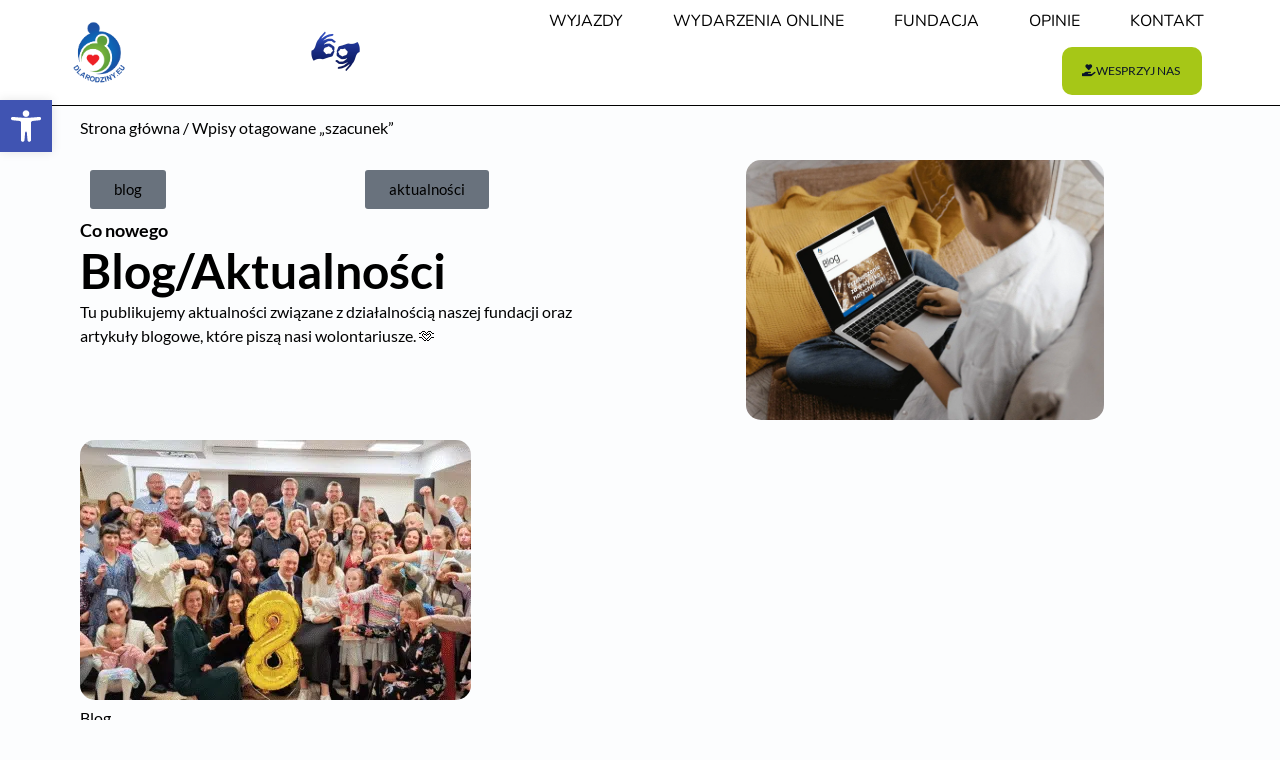

--- FILE ---
content_type: text/html; charset=UTF-8
request_url: https://dlarodziny.eu/tag/szacunek/
body_size: 45433
content:
<!doctype html><html dir="ltr" lang="pl-PL" prefix="og: https://ogp.me/ns#"><head><script data-no-optimize="1">var litespeed_docref=sessionStorage.getItem("litespeed_docref");litespeed_docref&&(Object.defineProperty(document,"referrer",{get:function(){return litespeed_docref}}),sessionStorage.removeItem("litespeed_docref"));</script> <meta charset="UTF-8"><style id="litespeed-ccss">.pt-cv-overlaygrid.overlay2.layout1 .pt-cv-content-item:first-child{grid-area:1/1/3!important}.pt-cv-overlaygrid.overlay2.layout2 .pt-cv-content-item:first-child{grid-area:1/1/4!important}.pt-cv-overlaygrid.overlay2.layout3 .pt-cv-content-item:first-child{grid-area:1/1/5!important}:root{--fc-daygrid-event-dot-width:8px;--fc-list-event-dot-width:10px;--fc-list-event-hover-bg-color:#f5f5f5}:root{--wp--preset--aspect-ratio--square:1;--wp--preset--aspect-ratio--4-3:4/3;--wp--preset--aspect-ratio--3-4:3/4;--wp--preset--aspect-ratio--3-2:3/2;--wp--preset--aspect-ratio--2-3:2/3;--wp--preset--aspect-ratio--16-9:16/9;--wp--preset--aspect-ratio--9-16:9/16;--wp--preset--color--black:#000000;--wp--preset--color--cyan-bluish-gray:#abb8c3;--wp--preset--color--white:#ffffff;--wp--preset--color--pale-pink:#f78da7;--wp--preset--color--vivid-red:#cf2e2e;--wp--preset--color--luminous-vivid-orange:#ff6900;--wp--preset--color--luminous-vivid-amber:#fcb900;--wp--preset--color--light-green-cyan:#7bdcb5;--wp--preset--color--vivid-green-cyan:#00d084;--wp--preset--color--pale-cyan-blue:#8ed1fc;--wp--preset--color--vivid-cyan-blue:#0693e3;--wp--preset--color--vivid-purple:#9b51e0;--wp--preset--gradient--vivid-cyan-blue-to-vivid-purple:linear-gradient(135deg,rgba(6,147,227,1) 0%,rgb(155,81,224) 100%);--wp--preset--gradient--light-green-cyan-to-vivid-green-cyan:linear-gradient(135deg,rgb(122,220,180) 0%,rgb(0,208,130) 100%);--wp--preset--gradient--luminous-vivid-amber-to-luminous-vivid-orange:linear-gradient(135deg,rgba(252,185,0,1) 0%,rgba(255,105,0,1) 100%);--wp--preset--gradient--luminous-vivid-orange-to-vivid-red:linear-gradient(135deg,rgba(255,105,0,1) 0%,rgb(207,46,46) 100%);--wp--preset--gradient--very-light-gray-to-cyan-bluish-gray:linear-gradient(135deg,rgb(238,238,238) 0%,rgb(169,184,195) 100%);--wp--preset--gradient--cool-to-warm-spectrum:linear-gradient(135deg,rgb(74,234,220) 0%,rgb(151,120,209) 20%,rgb(207,42,186) 40%,rgb(238,44,130) 60%,rgb(251,105,98) 80%,rgb(254,248,76) 100%);--wp--preset--gradient--blush-light-purple:linear-gradient(135deg,rgb(255,206,236) 0%,rgb(152,150,240) 100%);--wp--preset--gradient--blush-bordeaux:linear-gradient(135deg,rgb(254,205,165) 0%,rgb(254,45,45) 50%,rgb(107,0,62) 100%);--wp--preset--gradient--luminous-dusk:linear-gradient(135deg,rgb(255,203,112) 0%,rgb(199,81,192) 50%,rgb(65,88,208) 100%);--wp--preset--gradient--pale-ocean:linear-gradient(135deg,rgb(255,245,203) 0%,rgb(182,227,212) 50%,rgb(51,167,181) 100%);--wp--preset--gradient--electric-grass:linear-gradient(135deg,rgb(202,248,128) 0%,rgb(113,206,126) 100%);--wp--preset--gradient--midnight:linear-gradient(135deg,rgb(2,3,129) 0%,rgb(40,116,252) 100%);--wp--preset--font-size--small:13px;--wp--preset--font-size--medium:20px;--wp--preset--font-size--large:36px;--wp--preset--font-size--x-large:42px;--wp--preset--font-family--inter:"Inter", sans-serif;--wp--preset--font-family--cardo:Cardo;--wp--preset--spacing--20:0.44rem;--wp--preset--spacing--30:0.67rem;--wp--preset--spacing--40:1rem;--wp--preset--spacing--50:1.5rem;--wp--preset--spacing--60:2.25rem;--wp--preset--spacing--70:3.38rem;--wp--preset--spacing--80:5.06rem;--wp--preset--shadow--natural:6px 6px 9px rgba(0, 0, 0, 0.2);--wp--preset--shadow--deep:12px 12px 50px rgba(0, 0, 0, 0.4);--wp--preset--shadow--sharp:6px 6px 0px rgba(0, 0, 0, 0.2);--wp--preset--shadow--outlined:6px 6px 0px -3px rgba(255, 255, 255, 1), 6px 6px rgba(0, 0, 0, 1);--wp--preset--shadow--crisp:6px 6px 0px rgba(0, 0, 0, 1)}:root{--wp--style--global--content-size:800px;--wp--style--global--wide-size:1200px}:where(body){margin:0}:root{--wp--style--block-gap:24px}body{padding-top:0;padding-right:0;padding-bottom:0;padding-left:0}a:where(:not(.wp-element-button)){text-decoration:underline}.fab,.far,.fas{-moz-osx-font-smoothing:grayscale;-webkit-font-smoothing:antialiased;display:var(--fa-display,inline-block);font-style:normal;font-variant:normal;line-height:1;text-rendering:auto}.far,.fas{font-family:"Font Awesome 6 Free"}.fab{font-family:"Font Awesome 6 Brands"}.fa-users:before{content:""}.fa-user-friends:before{content:""}.fa-hand-holding-heart:before{content:""}.fa-circle:before{content:""}.fa-copyright:before{content:""}.fa-user-plus:before{content:""}.sr-only{position:absolute;width:1px;height:1px;padding:0;margin:-1px;overflow:hidden;clip:rect(0,0,0,0);white-space:nowrap;border-width:0}:host,:root{--fa-style-family-brands:"Font Awesome 6 Brands";--fa-font-brands:normal 400 1em/1 "Font Awesome 6 Brands"}.fab{font-weight:400}.fa-linkedin:before{content:""}.fa-instagram:before{content:""}.fa-facebook:before{content:""}.fa-youtube:before{content:""}:host,:root{--fa-font-regular:normal 400 1em/1 "Font Awesome 6 Free"}.far{font-weight:400}:host,:root{--fa-style-family-classic:"Font Awesome 6 Free";--fa-font-solid:normal 900 1em/1 "Font Awesome 6 Free"}.fas{font-weight:900}::marker{display:none}button.pswp__button{box-shadow:none!important;background-image:url(/wp-content/plugins/woocommerce/assets/css/photoswipe/default-skin/default-skin.png)!important}button.pswp__button,button.pswp__button--arrow--left::before,button.pswp__button--arrow--right::before{background-color:transparent!important}button.pswp__button--arrow--left,button.pswp__button--arrow--right{background-image:none!important}.pswp{display:none;position:absolute;width:100%;height:100%;left:0;top:0;overflow:hidden;-ms-touch-action:none;touch-action:none;z-index:1500;-webkit-text-size-adjust:100%;-webkit-backface-visibility:hidden;outline:0}.pswp *{-webkit-box-sizing:border-box;box-sizing:border-box}.pswp__bg{position:absolute;left:0;top:0;width:100%;height:100%;background:#000;opacity:0;-webkit-transform:translateZ(0);transform:translateZ(0);-webkit-backface-visibility:hidden;will-change:opacity}.pswp__scroll-wrap{position:absolute;left:0;top:0;width:100%;height:100%;overflow:hidden}.pswp__container{-ms-touch-action:none;touch-action:none;position:absolute;left:0;right:0;top:0;bottom:0}.pswp__container{-webkit-touch-callout:none}.pswp__bg{will-change:opacity}.pswp__container{-webkit-backface-visibility:hidden}.pswp__item{position:absolute;left:0;right:0;top:0;bottom:0;overflow:hidden}.pswp__button{width:44px;height:44px;position:relative;background:0 0;overflow:visible;-webkit-appearance:none;display:block;border:0;padding:0;margin:0;float:left;opacity:.75;-webkit-box-shadow:none;box-shadow:none}.pswp__button::-moz-focus-inner{padding:0;border:0}.pswp__button,.pswp__button--arrow--left:before,.pswp__button--arrow--right:before{background:url(/wp-content/plugins/woocommerce/assets/css/photoswipe/default-skin/default-skin.png)0 0 no-repeat;background-size:264px 88px;width:44px;height:44px}.pswp__button--close{background-position:0-44px}.pswp__button--share{background-position:-44px -44px}.pswp__button--fs{display:none}.pswp__button--zoom{display:none;background-position:-88px 0}.pswp__button--arrow--left,.pswp__button--arrow--right{background:0 0;top:50%;margin-top:-50px;width:70px;height:100px;position:absolute}.pswp__button--arrow--left{left:0}.pswp__button--arrow--right{right:0}.pswp__button--arrow--left:before,.pswp__button--arrow--right:before{content:"";top:35px;background-color:rgb(0 0 0/.3);height:30px;width:32px;position:absolute}.pswp__button--arrow--left:before{left:6px;background-position:-138px -44px}.pswp__button--arrow--right:before{right:6px;background-position:-94px -44px}.pswp__share-modal{display:block;background:rgb(0 0 0/.5);width:100%;height:100%;top:0;left:0;padding:10px;position:absolute;z-index:1600;opacity:0;-webkit-backface-visibility:hidden;will-change:opacity}.pswp__share-modal--hidden{display:none}.pswp__share-tooltip{z-index:1620;position:absolute;background:#fff;top:56px;border-radius:2px;display:block;width:auto;right:44px;-webkit-box-shadow:0 2px 5px rgb(0 0 0/.25);box-shadow:0 2px 5px rgb(0 0 0/.25);-webkit-transform:translateY(6px);-ms-transform:translateY(6px);transform:translateY(6px);-webkit-backface-visibility:hidden;will-change:transform}.pswp__counter{position:relative;left:0;top:0;height:44px;font-size:13px;line-height:44px;color:#fff;opacity:.75;padding:0 10px;margin-inline-end:auto}.pswp__caption{position:absolute;left:0;bottom:0;width:100%;min-height:44px}.pswp__caption__center{text-align:left;max-width:420px;margin:0 auto;font-size:13px;padding:10px;line-height:20px;color:#ccc}.pswp__preloader{width:44px;height:44px;position:absolute;top:0;left:50%;margin-left:-22px;opacity:0;will-change:opacity;direction:ltr}.pswp__preloader__icn{width:20px;height:20px;margin:12px}@media screen and (max-width:1024px){.pswp__preloader{position:relative;left:auto;top:auto;margin:0;float:right}}.pswp__ui{-webkit-font-smoothing:auto;visibility:visible;opacity:1;z-index:1550}.pswp__top-bar{position:absolute;left:0;top:0;height:44px;width:100%;display:flex;justify-content:flex-end}.pswp__caption,.pswp__top-bar{-webkit-backface-visibility:hidden;will-change:opacity}.pswp__caption,.pswp__top-bar{background-color:rgb(0 0 0/.5)}.pswp__ui--hidden .pswp__button--arrow--left,.pswp__ui--hidden .pswp__button--arrow--right,.pswp__ui--hidden .pswp__caption,.pswp__ui--hidden .pswp__top-bar{opacity:.001}:root{--woocommerce:#720eec;--wc-green:#7ad03a;--wc-red:#a00;--wc-orange:#ffba00;--wc-blue:#2ea2cc;--wc-primary:#720eec;--wc-primary-text:#fcfbfe;--wc-secondary:#e9e6ed;--wc-secondary-text:#515151;--wc-highlight:#958e09;--wc-highligh-text:white;--wc-content-bg:#fff;--wc-subtext:#767676;--wc-form-border-color:rgba(32, 7, 7, 0.8);--wc-form-border-radius:4px;--wc-form-border-width:1px}@media only screen and (max-width:768px){:root{--woocommerce:#720eec;--wc-green:#7ad03a;--wc-red:#a00;--wc-orange:#ffba00;--wc-blue:#2ea2cc;--wc-primary:#720eec;--wc-primary-text:#fcfbfe;--wc-secondary:#e9e6ed;--wc-secondary-text:#515151;--wc-highlight:#958e09;--wc-highligh-text:white;--wc-content-bg:#fff;--wc-subtext:#767676;--wc-form-border-color:rgba(32, 7, 7, 0.8);--wc-form-border-radius:4px;--wc-form-border-width:1px}}:root{--woocommerce:#720eec;--wc-green:#7ad03a;--wc-red:#a00;--wc-orange:#ffba00;--wc-blue:#2ea2cc;--wc-primary:#720eec;--wc-primary-text:#fcfbfe;--wc-secondary:#e9e6ed;--wc-secondary-text:#515151;--wc-highlight:#958e09;--wc-highligh-text:white;--wc-content-bg:#fff;--wc-subtext:#767676;--wc-form-border-color:rgba(32, 7, 7, 0.8);--wc-form-border-radius:4px;--wc-form-border-width:1px}.screen-reader-text{clip:rect(1px,1px,1px,1px);height:1px;overflow:hidden;position:absolute!important;width:1px;word-wrap:normal!important}button::-moz-focus-inner{border:0;padding:0}#pojo-a11y-toolbar{position:fixed;font-size:16px!important;line-height:1.4;z-index:9999}#pojo-a11y-toolbar.pojo-a11y-toolbar-left{left:-180px}#pojo-a11y-toolbar.pojo-a11y-toolbar-left .pojo-a11y-toolbar-toggle{left:180px}#pojo-a11y-toolbar .pojo-a11y-toolbar-toggle{position:absolute}#pojo-a11y-toolbar .pojo-a11y-toolbar-toggle a{display:inline-block;font-size:200%;line-height:0;padding:10px;-webkit-box-shadow:0 0 10px 0 rgb(0 0 0/.1);box-shadow:0 0 10px 0 rgb(0 0 0/.1)}#pojo-a11y-toolbar .pojo-a11y-toolbar-toggle svg{max-width:inherit}#pojo-a11y-toolbar .pojo-a11y-toolbar-overlay{border:1px solid;font-size:100%;width:180px}#pojo-a11y-toolbar .pojo-a11y-toolbar-overlay p.pojo-a11y-toolbar-title{display:block;line-height:2;font-weight:700;padding:10px 15px 0;margin:0}#pojo-a11y-toolbar .pojo-a11y-toolbar-overlay ul.pojo-a11y-toolbar-items{list-style:none;margin:0;padding:10px 0}#pojo-a11y-toolbar .pojo-a11y-toolbar-overlay ul.pojo-a11y-toolbar-items li.pojo-a11y-toolbar-item a{display:block;padding:10px 15px;font-size:80%;line-height:1}#pojo-a11y-toolbar .pojo-a11y-toolbar-overlay ul.pojo-a11y-toolbar-items li.pojo-a11y-toolbar-item a svg{padding-right:6px;display:inline-block;width:1.5em;font-style:normal;font-weight:400;font-size:inherit;line-height:1;text-align:center;text-rendering:auto;vertical-align:middle}#pojo-a11y-toolbar .pojo-a11y-toolbar-overlay ul.pojo-a11y-toolbar-items li.pojo-a11y-toolbar-item a .pojo-a11y-toolbar-text{vertical-align:middle}@media (max-width:767px){#pojo-a11y-toolbar .pojo-a11y-toolbar-overlay p.pojo-a11y-toolbar-title{padding:7px 12px 0}#pojo-a11y-toolbar .pojo-a11y-toolbar-overlay ul.pojo-a11y-toolbar-items{padding:7px 0}#pojo-a11y-toolbar .pojo-a11y-toolbar-overlay ul.pojo-a11y-toolbar-items li.pojo-a11y-toolbar-item a{display:block;padding:7px 12px}}.pojo-skip-link{position:absolute;top:-1000em}#pojo-a11y-toolbar *,#pojo-a11y-toolbar ::before,#pojo-a11y-toolbar ::after{box-sizing:border-box}.pojo-sr-only{position:absolute;width:1px;height:1px;padding:0;margin:-1px;overflow:hidden;clip:rect(0,0,0,0);border:0}html{line-height:1.15;-webkit-text-size-adjust:100%}*,:after,:before{box-sizing:border-box}body{margin:0;font-family:-apple-system,BlinkMacSystemFont,Segoe UI,Roboto,Helvetica Neue,Arial,Noto Sans,sans-serif,Apple Color Emoji,Segoe UI Emoji,Segoe UI Symbol,Noto Color Emoji;font-size:1rem;font-weight:400;line-height:1.5;color:#333;background-color:#fff;-webkit-font-smoothing:antialiased;-moz-osx-font-smoothing:grayscale}h1,h5,h6{margin-block-start:.5rem;margin-block-end:1rem;font-family:inherit;font-weight:500;line-height:1.2;color:inherit}h1{font-size:2.5rem}h5{font-size:1.25rem}h6{font-size:1rem}p{margin-block-start:0;margin-block-end:.9rem}a{background-color:#fff0;text-decoration:none;color:#c36}a:not([href]):not([tabindex]){color:inherit;text-decoration:none}b{font-weight:bolder}img{border-style:none;height:auto;max-width:100%}figcaption{font-size:16px;color:#333;line-height:1.4;font-style:italic;font-weight:400}button{font-family:inherit;font-size:1rem;line-height:1.5;margin:0}button{overflow:visible}button{text-transform:none}button{width:auto;-webkit-appearance:button}button{display:inline-block;font-weight:400;color:#c36;text-align:center;white-space:nowrap;background-color:#fff0;border:1px solid #c36;padding:.5rem 1rem;font-size:1rem;border-radius:3px}::-webkit-file-upload-button{-webkit-appearance:button;font:inherit}li,ul{margin-block-start:0;margin-block-end:0;border:0;outline:0;font-size:100%;vertical-align:baseline;background:#fff0}.wp-caption{margin-block-end:1.25rem;max-width:100%}.wp-caption img{display:block;margin-inline:auto}.wp-caption-text{margin:0}.screen-reader-text{clip:rect(1px,1px,1px,1px);height:1px;overflow:hidden;position:absolute!important;width:1px;word-wrap:normal!important}.elementor-screen-only,.screen-reader-text{height:1px;margin:-1px;overflow:hidden;padding:0;position:absolute;top:-10000em;width:1px;clip:rect(0,0,0,0);border:0}.elementor *,.elementor :after,.elementor :before{box-sizing:border-box}.elementor a{box-shadow:none;text-decoration:none}.elementor img{border:none;border-radius:0;box-shadow:none;height:auto;max-width:100%}.elementor .elementor-widget:not(.elementor-widget-text-editor):not(.elementor-widget-theme-post-content) figure{margin:0}.elementor .elementor-background-overlay{inset:0;position:absolute}.elementor-widget-wrap .elementor-element.elementor-widget__width-auto{max-width:100%}.elementor-element{--flex-direction:initial;--flex-wrap:initial;--justify-content:initial;--align-items:initial;--align-content:initial;--gap:initial;--flex-basis:initial;--flex-grow:initial;--flex-shrink:initial;--order:initial;--align-self:initial;align-self:var(--align-self);flex-basis:var(--flex-basis);flex-grow:var(--flex-grow);flex-shrink:var(--flex-shrink);order:var(--order)}.elementor-element:where(.e-con-full,.elementor-widget){align-content:var(--align-content);align-items:var(--align-items);flex-direction:var(--flex-direction);flex-wrap:var(--flex-wrap);gap:var(--row-gap) var(--column-gap);justify-content:var(--justify-content)}.elementor-align-center{text-align:center}.elementor-align-right{text-align:right}.elementor-align-left{text-align:left}.elementor-align-left .elementor-button{width:auto}@media (max-width:767px){.elementor-mobile-align-center{text-align:center}.elementor-mobile-align-right{text-align:right}.elementor-mobile-align-left{text-align:left}.elementor-mobile-align-right .elementor-button{width:auto}}:root{--page-title-display:block}.elementor-section{position:relative}.elementor-section .elementor-container{display:flex;margin-left:auto;margin-right:auto;position:relative}@media (max-width:1024px){.elementor-section .elementor-container{flex-wrap:wrap}}.elementor-section.elementor-section-boxed>.elementor-container{max-width:1140px}.elementor-section.elementor-section-stretched{position:relative;width:100%}.elementor-section.elementor-section-items-middle>.elementor-container{align-items:center}.elementor-section.elementor-section-items-bottom>.elementor-container{align-items:flex-end}.elementor-widget-wrap{align-content:flex-start;flex-wrap:wrap;position:relative;width:100%}.elementor:not(.elementor-bc-flex-widget) .elementor-widget-wrap{display:flex}.elementor-widget-wrap>.elementor-element{width:100%}.elementor-widget{position:relative}.elementor-widget:not(:last-child){margin-bottom:var(--kit-widget-spacing,20px)}.elementor-widget:not(:last-child).elementor-widget__width-auto{margin-bottom:0}.elementor-column{display:flex;min-height:1px;position:relative}.elementor-column-gap-default>.elementor-column>.elementor-element-populated{padding:10px}@media (min-width:768px){.elementor-column.elementor-col-16{width:16.666%}.elementor-column.elementor-col-25{width:25%}.elementor-column.elementor-col-33{width:33.333%}.elementor-column.elementor-col-50{width:50%}.elementor-column.elementor-col-100{width:100%}}@media (max-width:767px){.elementor-column{width:100%}}.elementor-grid{display:grid;grid-column-gap:var(--grid-column-gap);grid-row-gap:var(--grid-row-gap)}.elementor-grid .elementor-grid-item{min-width:0}.elementor-grid-0 .elementor-grid{display:inline-block;margin-bottom:calc(-1*var(--grid-row-gap));width:100%;word-spacing:var(--grid-column-gap)}.elementor-grid-0 .elementor-grid .elementor-grid-item{display:inline-block;margin-bottom:var(--grid-row-gap);word-break:break-word}.elementor-grid-3 .elementor-grid{grid-template-columns:repeat(3,1fr)}@media (prefers-reduced-motion:no-preference){html{scroll-behavior:smooth}}.elementor-heading-title{line-height:1;margin:0;padding:0}.elementor-button{background-color:#69727d;border-radius:3px;color:#fff;display:inline-block;font-size:15px;line-height:1;padding:12px 24px;fill:#fff;text-align:center}.elementor-button:visited{color:#fff}.elementor-button-content-wrapper{display:flex;flex-direction:row;gap:5px;justify-content:center}.elementor-button-icon{display:flex}.elementor-button-text{display:inline-block}.elementor-button span{text-decoration:inherit}.elementor-icon{color:#69727d;display:inline-block;font-size:50px;line-height:1;text-align:center}.elementor-icon i{display:block;height:1em;position:relative;width:1em}.elementor-icon i:before{left:50%;position:absolute;transform:translateX(-50%)}.elementor-shape-square .elementor-icon{border-radius:0}.elementor-shape-rounded .elementor-icon{border-radius:10%}@media (max-width:767px){.elementor .elementor-hidden-mobile{display:none}}@media (min-width:768px) and (max-width:1024px){.elementor .elementor-hidden-tablet{display:none}}@media (min-width:1025px) and (max-width:99999px){.elementor .elementor-hidden-desktop{display:none}}.elementor-widget-image{text-align:center}.elementor-widget-image a{display:inline-block}.elementor-widget-image img{display:inline-block;vertical-align:middle}.elementor-item:after,.elementor-item:before{display:block;position:absolute}.elementor-item:not(:hover):not(:focus):not(.elementor-item-active):not(.highlighted):after,.elementor-item:not(:hover):not(:focus):not(.elementor-item-active):not(.highlighted):before{opacity:0}.elementor-nav-menu--main .elementor-nav-menu a{padding:13px 20px}.elementor-nav-menu--main .elementor-nav-menu ul{border-style:solid;border-width:0;padding:0;position:absolute;width:12em}.elementor-nav-menu--layout-horizontal{display:flex}.elementor-nav-menu--layout-horizontal .elementor-nav-menu{display:flex;flex-wrap:wrap}.elementor-nav-menu--layout-horizontal .elementor-nav-menu a{flex-grow:1;white-space:nowrap}.elementor-nav-menu--layout-horizontal .elementor-nav-menu>li{display:flex}.elementor-nav-menu--layout-horizontal .elementor-nav-menu>li ul{top:100%!important}.elementor-nav-menu--layout-horizontal .elementor-nav-menu>li:not(:first-child)>a{margin-inline-start:var(--e-nav-menu-horizontal-menu-item-margin)}.elementor-nav-menu--layout-horizontal .elementor-nav-menu>li:not(:first-child)>ul{left:var(--e-nav-menu-horizontal-menu-item-margin)!important}.elementor-nav-menu--layout-horizontal .elementor-nav-menu>li:not(:last-child)>a{margin-inline-end:var(--e-nav-menu-horizontal-menu-item-margin)}.elementor-nav-menu--layout-horizontal .elementor-nav-menu>li:not(:last-child):after{align-self:center;border-color:var(--e-nav-menu-divider-color,#000);border-left-style:var(--e-nav-menu-divider-style,solid);border-left-width:var(--e-nav-menu-divider-width,2px);content:var(--e-nav-menu-divider-content,none);height:var(--e-nav-menu-divider-height,35%)}.elementor-nav-menu__align-center .elementor-nav-menu{justify-content:center;margin-inline-end:auto;margin-inline-start:auto}.elementor-widget-nav-menu .elementor-widget-container{display:flex;flex-direction:column}.elementor-nav-menu{position:relative;z-index:2}.elementor-nav-menu:after{clear:both;content:" ";display:block;font:0/0 serif;height:0;overflow:hidden;visibility:hidden}.elementor-nav-menu,.elementor-nav-menu li,.elementor-nav-menu ul{display:block;line-height:normal;list-style:none;margin:0;padding:0}.elementor-nav-menu ul{display:none}.elementor-nav-menu ul ul a{border-left:16px solid #fff0}.elementor-nav-menu ul ul ul a{border-left:24px solid #fff0}.elementor-nav-menu a,.elementor-nav-menu li{position:relative}.elementor-nav-menu li{border-width:0}.elementor-nav-menu a{align-items:center;display:flex}.elementor-nav-menu a{line-height:20px;padding:10px 20px}.elementor-menu-toggle{align-items:center;background-color:rgb(0 0 0/.05);border:0 solid;border-radius:3px;color:#33373d;display:flex;font-size:var(--nav-menu-icon-size,22px);justify-content:center;padding:.25em}.elementor-menu-toggle:not(.elementor-active) .elementor-menu-toggle__icon--close{display:none}.elementor-nav-menu--dropdown{background-color:#fff;font-size:13px}.elementor-nav-menu--dropdown.elementor-nav-menu__container{margin-top:10px;overflow-x:hidden;overflow-y:auto;transform-origin:top}.elementor-nav-menu--dropdown.elementor-nav-menu__container .elementor-sub-item{font-size:.85em}.elementor-nav-menu--dropdown a{color:#33373d}ul.elementor-nav-menu--dropdown a{border-inline-start:8px solid #fff0;text-shadow:none}.elementor-nav-menu__text-align-center .elementor-nav-menu--dropdown .elementor-nav-menu a{justify-content:center}.elementor-nav-menu--toggle{--menu-height:100vh}.elementor-nav-menu--toggle .elementor-menu-toggle:not(.elementor-active)+.elementor-nav-menu__container{max-height:0;overflow:hidden;transform:scaleY(0)}.elementor-nav-menu--stretch .elementor-nav-menu__container.elementor-nav-menu--dropdown{position:absolute;z-index:9997}@media (max-width:1024px){.elementor-nav-menu--dropdown-tablet .elementor-nav-menu--main{display:none}}@media (min-width:1025px){.elementor-nav-menu--dropdown-tablet .elementor-menu-toggle,.elementor-nav-menu--dropdown-tablet .elementor-nav-menu--dropdown{display:none}.elementor-nav-menu--dropdown-tablet nav.elementor-nav-menu--dropdown.elementor-nav-menu__container{overflow-y:hidden}}.elementor-widget .elementor-icon-list-items.elementor-inline-items{display:flex;flex-wrap:wrap;margin-left:-8px;margin-right:-8px}.elementor-widget .elementor-icon-list-items.elementor-inline-items .elementor-inline-item{word-break:break-word}.elementor-widget .elementor-icon-list-items.elementor-inline-items .elementor-icon-list-item{margin-left:8px;margin-right:8px}.elementor-widget .elementor-icon-list-items.elementor-inline-items .elementor-icon-list-item:after{border-bottom:0;border-left-width:1px;border-right:0;border-top:0;border-style:solid;height:100%;left:auto;position:relative;right:auto;right:-8px;width:auto}.elementor-widget .elementor-icon-list-items{list-style-type:none;margin:0;padding:0}.elementor-widget .elementor-icon-list-item{margin:0;padding:0;position:relative}.elementor-widget .elementor-icon-list-item:after{bottom:0;position:absolute;width:100%}.elementor-widget .elementor-icon-list-item,.elementor-widget .elementor-icon-list-item a{align-items:var(--icon-vertical-align,center);display:flex;font-size:inherit}.elementor-widget .elementor-icon-list-icon+.elementor-icon-list-text{align-self:center;padding-inline-start:5px}.elementor-widget .elementor-icon-list-icon{display:flex;position:relative;top:var(--icon-vertical-offset,initial)}.elementor-widget .elementor-icon-list-icon i{font-size:var(--e-icon-list-icon-size);width:1.25em}.elementor-widget.elementor-widget-icon-list .elementor-icon-list-icon{text-align:var(--e-icon-list-icon-align)}.elementor-widget.elementor-list-item-link-full_width a{width:100%}.elementor-widget.elementor-align-center .elementor-icon-list-item,.elementor-widget.elementor-align-center .elementor-icon-list-item a{justify-content:center}.elementor-widget.elementor-align-center .elementor-icon-list-item:after{margin:auto}.elementor-widget.elementor-align-center .elementor-inline-items{justify-content:center}.elementor-widget.elementor-align-right .elementor-icon-list-item{justify-content:flex-end;text-align:right}.elementor-widget.elementor-align-right .elementor-icon-list-items{justify-content:flex-end}.elementor-widget:not(.elementor-align-right) .elementor-icon-list-item:after{left:0}.elementor-widget:not(.elementor-align-left) .elementor-icon-list-item:after{right:0}@media (min-width:-1){.elementor-widget:not(.elementor-widescreen-align-right) .elementor-icon-list-item:after{left:0}.elementor-widget:not(.elementor-widescreen-align-left) .elementor-icon-list-item:after{right:0}}@media (max-width:-1){.elementor-widget:not(.elementor-laptop-align-right) .elementor-icon-list-item:after{left:0}.elementor-widget:not(.elementor-laptop-align-left) .elementor-icon-list-item:after{right:0}.elementor-widget:not(.elementor-tablet_extra-align-right) .elementor-icon-list-item:after{left:0}.elementor-widget:not(.elementor-tablet_extra-align-left) .elementor-icon-list-item:after{right:0}}@media (max-width:1024px){.elementor-widget:not(.elementor-tablet-align-right) .elementor-icon-list-item:after{left:0}.elementor-widget:not(.elementor-tablet-align-left) .elementor-icon-list-item:after{right:0}}@media (max-width:-1){.elementor-widget:not(.elementor-mobile_extra-align-right) .elementor-icon-list-item:after{left:0}.elementor-widget:not(.elementor-mobile_extra-align-left) .elementor-icon-list-item:after{right:0}}@media (max-width:767px){.elementor-widget.elementor-mobile-align-center .elementor-icon-list-item{justify-content:center}.elementor-widget.elementor-mobile-align-center .elementor-icon-list-item:after{margin:auto}.elementor-widget.elementor-mobile-align-left .elementor-icon-list-item{justify-content:flex-start;text-align:left}.elementor-widget:not(.elementor-mobile-align-right) .elementor-icon-list-item:after{left:0}.elementor-widget:not(.elementor-mobile-align-left) .elementor-icon-list-item:after{right:0}}.elementor .elementor-element ul.elementor-icon-list-items{padding:0}.elementor-column .elementor-spacer-inner{height:var(--spacer-size)}.elementor-widget-social-icons.elementor-grid-0 .elementor-widget-container{font-size:0;line-height:1}.elementor-widget-social-icons:not(.elementor-grid-0):not(.elementor-grid-tablet-0):not(.elementor-grid-mobile-0) .elementor-grid{display:inline-grid}.elementor-widget-social-icons .elementor-grid{grid-column-gap:var(--grid-column-gap,5px);grid-row-gap:var(--grid-row-gap,5px);grid-template-columns:var(--grid-template-columns);justify-content:var(--justify-content,center);justify-items:var(--justify-content,center)}.elementor-icon.elementor-social-icon{font-size:var(--icon-size,25px);height:calc(var(--icon-size, 25px) + 2*var(--icon-padding, .5em));line-height:var(--icon-size,25px);width:calc(var(--icon-size, 25px) + 2*var(--icon-padding, .5em))}.elementor-social-icon{--e-social-icon-icon-color:#fff;align-items:center;background-color:#69727d;display:inline-flex;justify-content:center;text-align:center}.elementor-social-icon i{color:var(--e-social-icon-icon-color)}.elementor-social-icon:last-child{margin:0}.elementor-social-icon-facebook{background-color:#3b5998}.elementor-social-icon-instagram{background-color:#262626}.elementor-social-icon-linkedin{background-color:#0077b5}.elementor-social-icon-youtube{background-color:#cd201f}[class*=" eicon-"]{display:inline-block;font-family:eicons;font-size:inherit;font-weight:400;font-style:normal;font-variant:normal;line-height:1;text-rendering:auto;-webkit-font-smoothing:antialiased;-moz-osx-font-smoothing:grayscale}.eicon-menu-bar:before{content:""}.eicon-close:before{content:""}.elementor-kit-13283{--e-global-color-text:#000000;--e-global-color-accent:#818A91;--e-global-color-19fc78be:#0A1429;--e-global-color-2ff5f6ff:#A6C717;--e-global-color-693234c8:#294596;--e-global-color-75d6022b:#FFF;--e-global-color-bd5cd35:#E31019;--e-global-color-fe075fe:#FDF2E8;--e-global-color-8d960ca:#E8B0E6;--e-global-color-9cb280b:#EFB447;--e-global-color-5e5492a3:#A6C717;--e-global-color-1c29d0ac:#000;--e-global-color-ef79fe2:#EBF0F5;--e-global-color-f898f31:#FFFEFE;--e-global-color-0d046a4:#E9E9E9;--e-global-color-c6c574f:#F9F9F9;--e-global-color-4d53b9a:#FFFFFF00;--e-global-color-7ad78f4:#FFFFFFE6;--e-global-color-8630d9f:#7E222200;--e-global-color-b500f0a:#FFFFFF;--e-global-color-284b516:#FFFFFF;--e-global-color-fc5ff30:#FFFFFF;--e-global-color-b67616c:#FFFFFF00;--e-global-color-979e0fe:#F2F3F5;--e-global-color-81be640:#CBC8CC;--e-global-color-7d0b5e3:#223055;--e-global-color-cef0432:#000000CC;--e-global-color-1b77cfb:#E2EBEE;--e-global-color-aa0f449:#FFFFFF;--e-global-color-c49b6b7:#B5B5B5;--e-global-color-8e26f83:#F0F5F7;--e-global-color-e95e4d9:#FFFFFF00;--e-global-color-530f443:#E2EBEEE6;--e-global-color-3d761f9:#FFFFFF;--e-global-color-86624d1:#757575;--e-global-color-46d444d:#0D2D6E;--e-global-color-4d13ca8:#134BBA;--e-global-color-d8ef1da:#BACFF7;--e-global-color-c2eddd6:#D8E8FD;--e-global-color-7cccd76:#F0F5FA;--e-global-color-b7eb2e2:#EBF5FF;--e-global-color-894e899:#D8E8F8;--e-global-color-8909423:#0A1429;--e-global-color-fd95425:#0A1429;--e-global-color-bbcf699:#414958;--e-global-color-8dc1059:#7F8AA0;--e-global-color-c0b33a0:#E5EEFFFA;--e-global-color-b4f29d3:#CCDDFF99;--e-global-color-166de8c:#E6EEFF4D;--e-global-typography-primary-font-family:"Lato";--e-global-typography-primary-font-size:56px;--e-global-typography-primary-font-weight:bold;--e-global-typography-primary-font-style:normal;--e-global-typography-primary-text-decoration:none;--e-global-typography-primary-line-height:1.2em;--e-global-typography-primary-letter-spacing:0px;--e-global-typography-secondary-font-family:"Lato";--e-global-typography-secondary-font-size:48px;--e-global-typography-secondary-font-weight:700;--e-global-typography-secondary-text-transform:none;--e-global-typography-secondary-font-style:normal;--e-global-typography-secondary-text-decoration:none;--e-global-typography-secondary-line-height:1.2em;--e-global-typography-secondary-letter-spacing:0px;--e-global-typography-text-font-family:"Lato";--e-global-typography-text-font-size:18px;--e-global-typography-text-font-weight:normal;--e-global-typography-text-text-transform:none;--e-global-typography-text-font-style:normal;--e-global-typography-text-text-decoration:none;--e-global-typography-text-line-height:1.4em;--e-global-typography-text-letter-spacing:0px;--e-global-typography-text-word-spacing:1.4px;--e-global-typography-accent-font-family:"Nunito";--e-global-typography-accent-font-size:16px;--e-global-typography-accent-font-weight:normal;--e-global-typography-accent-text-transform:uppercase;--e-global-typography-accent-font-style:normal;--e-global-typography-accent-text-decoration:none;--e-global-typography-accent-line-height:1em;--e-global-typography-accent-letter-spacing:0px;--e-global-typography-6ed476c-font-family:"Nunito";--e-global-typography-6ed476c-font-size:20px;--e-global-typography-6ed476c-font-weight:400;--e-global-typography-6ed476c-text-transform:capitalize;--e-global-typography-9525bd0-font-family:"Montserrat";--e-global-typography-9525bd0-font-size:20px;--e-global-typography-9525bd0-font-weight:300;--e-global-typography-9525bd0-text-transform:capitalize;--e-global-typography-cdaaf6a-font-family:"Varela Round";--e-global-typography-cdaaf6a-font-size:16px;--e-global-typography-cdaaf6a-font-weight:300;--e-global-typography-cdaaf6a-text-transform:capitalize;--e-global-typography-cdaaf6a-font-style:normal;--e-global-typography-0009af8-font-family:"Montserrat";--e-global-typography-0009af8-font-size:14px;--e-global-typography-0009af8-font-weight:400;--e-global-typography-0009af8-text-transform:capitalize;--e-global-typography-0009af8-font-style:normal;--e-global-typography-0009af8-letter-spacing:0px;--e-global-typography-ef2c50b-font-family:"Varela Round";--e-global-typography-ef2c50b-font-size:15px;--e-global-typography-ef2c50b-font-weight:300;--e-global-typography-f8a9e51-font-family:"Varela Round";--e-global-typography-f8a9e51-font-size:35px;--e-global-typography-f8a9e51-font-weight:300;--e-global-typography-f8a9e51-text-transform:capitalize;--e-global-typography-f8a9e51-line-height:1.2em;--e-global-typography-ccc280a-font-family:"Varela Round";--e-global-typography-ccc280a-font-size:80px;--e-global-typography-ccc280a-font-weight:300;--e-global-typography-ccc280a-text-transform:capitalize;--e-global-typography-ccc280a-line-height:1.2em;--e-global-typography-2c11d45-font-family:"Varela Round";--e-global-typography-2c11d45-font-size:50px;--e-global-typography-2c11d45-font-weight:500;--e-global-typography-2c11d45-text-transform:capitalize;--e-global-typography-2c11d45-line-height:1.2em;--e-global-typography-b43c0ff-font-family:"Montserrat";--e-global-typography-b43c0ff-font-size:16px;--e-global-typography-b43c0ff-font-weight:400;--e-global-typography-b43c0ff-text-transform:capitalize;--e-global-typography-b43c0ff-text-decoration:underline;--e-global-typography-5a11820-font-family:"Montserrat";--e-global-typography-5a11820-font-size:16px;--e-global-typography-5a11820-font-weight:300;--e-global-typography-5a11820-text-transform:uppercase;--e-global-typography-5a11820-line-height:1em;--e-global-typography-42300ad-font-family:"Montserrat";--e-global-typography-42300ad-font-size:18px;--e-global-typography-42300ad-font-weight:400;--e-global-typography-42300ad-text-transform:capitalize;--e-global-typography-42300ad-line-height:1.2em;--e-global-typography-54d6145-font-family:"Montserrat";--e-global-typography-54d6145-font-size:20px;--e-global-typography-54d6145-font-weight:400;--e-global-typography-54d6145-text-transform:capitalize;--e-global-typography-54d6145-font-style:normal;--e-global-typography-54d6145-line-height:1.4em;--e-global-typography-883ce6d-font-family:"Montserrat";--e-global-typography-883ce6d-font-size:80px;--e-global-typography-883ce6d-font-weight:300;--e-global-typography-883ce6d-text-transform:uppercase;--e-global-typography-883ce6d-line-height:1em;--e-global-typography-7ba1c84-font-family:"Montserrat";--e-global-typography-7ba1c84-font-size:15px;--e-global-typography-7ba1c84-font-weight:300;--e-global-typography-7ba1c84-text-transform:capitalize;--e-global-typography-947f909-font-family:"Montserrat";--e-global-typography-947f909-font-size:60px;--e-global-typography-947f909-font-weight:300;--e-global-typography-947f909-text-transform:uppercase;--e-global-typography-947f909-line-height:1em;--e-global-typography-dc8af67-font-family:"Montserrat";--e-global-typography-dc8af67-font-size:25px;--e-global-typography-dc8af67-font-weight:200;--e-global-typography-dc8af67-text-transform:capitalize;--e-global-typography-dc8af67-line-height:1.4em;--e-global-typography-4863f62-font-family:"Montserrat";--e-global-typography-4863f62-font-size:22px;--e-global-typography-4863f62-font-weight:400;--e-global-typography-4863f62-text-transform:capitalize;--e-global-typography-4863f62-font-style:normal;--e-global-typography-4863f62-line-height:1.4em;--e-global-typography-456247d-font-family:"Montserrat";--e-global-typography-456247d-font-size:45px;--e-global-typography-456247d-font-weight:300;--e-global-typography-456247d-text-transform:uppercase;--e-global-typography-456247d-line-height:1em;--e-global-typography-525d066-font-family:"Montserrat";--e-global-typography-525d066-font-size:28px;--e-global-typography-525d066-font-weight:300;--e-global-typography-525d066-text-transform:uppercase;--e-global-typography-525d066-line-height:1.2em;--e-global-typography-acd9ddf-font-family:"DM Sans";--e-global-typography-acd9ddf-font-size:100px;--e-global-typography-acd9ddf-font-weight:500;--e-global-typography-acd9ddf-text-transform:capitalize;--e-global-typography-acd9ddf-font-style:normal;--e-global-typography-acd9ddf-text-decoration:none;--e-global-typography-acd9ddf-line-height:1em;--e-global-typography-acd9ddf-letter-spacing:0px;--e-global-typography-750f9d0-font-family:"DM Sans";--e-global-typography-750f9d0-font-size:42px;--e-global-typography-750f9d0-font-weight:500;--e-global-typography-750f9d0-text-transform:capitalize;--e-global-typography-750f9d0-font-style:normal;--e-global-typography-750f9d0-text-decoration:none;--e-global-typography-750f9d0-line-height:1em;--e-global-typography-750f9d0-letter-spacing:0px;--e-global-typography-bfd4831-font-family:"DM Sans";--e-global-typography-bfd4831-font-size:20px;--e-global-typography-bfd4831-font-weight:400;--e-global-typography-bfd4831-text-transform:none;--e-global-typography-bfd4831-font-style:normal;--e-global-typography-bfd4831-text-decoration:none;--e-global-typography-bfd4831-line-height:1em;--e-global-typography-bfd4831-letter-spacing:0px;--e-global-typography-f881bf5-font-family:"Lato";--e-global-typography-f881bf5-font-size:14px;--e-global-typography-f881bf5-font-weight:normal;--e-global-typography-f881bf5-text-transform:capitalize;--e-global-typography-f881bf5-font-style:normal;--e-global-typography-f881bf5-text-decoration:none;--e-global-typography-f881bf5-line-height:1em;--e-global-typography-f881bf5-letter-spacing:0.5px;--e-global-typography-d46c61a-font-family:"Lato";--e-global-typography-d46c61a-font-size:40px;--e-global-typography-d46c61a-font-weight:normal;--e-global-typography-d46c61a-text-transform:uppercase;--e-global-typography-d46c61a-font-style:normal;--e-global-typography-d46c61a-text-decoration:none;--e-global-typography-d46c61a-line-height:1em;--e-global-typography-d46c61a-letter-spacing:0px;--e-global-typography-5b1ac18-font-family:"Overpass";--e-global-typography-5b1ac18-font-size:16px;--e-global-typography-5b1ac18-font-weight:normal;--e-global-typography-5b1ac18-text-transform:none;--e-global-typography-5b1ac18-font-style:normal;--e-global-typography-5b1ac18-text-decoration:none;--e-global-typography-5b1ac18-line-height:1em;--e-global-typography-5b1ac18-letter-spacing:0px;--e-global-typography-373edb4-font-family:"Poppins";--e-global-typography-373edb4-font-size:16px;--e-global-typography-373edb4-font-weight:300;--e-global-typography-373edb4-text-transform:none;--e-global-typography-373edb4-font-style:normal;--e-global-typography-373edb4-text-decoration:none;--e-global-typography-373edb4-line-height:23px;--e-global-typography-373edb4-letter-spacing:0px;--e-global-typography-6f7a759-font-family:"Poppins";--e-global-typography-6f7a759-font-size:22px;--e-global-typography-6f7a759-font-weight:normal;--e-global-typography-6f7a759-text-transform:uppercase;--e-global-typography-6f7a759-font-style:normal;--e-global-typography-6f7a759-text-decoration:none;--e-global-typography-6f7a759-line-height:1.3em;--e-global-typography-6f7a759-letter-spacing:0px;--e-global-typography-832bc41-font-family:"Overpass";--e-global-typography-832bc41-font-size:28px;--e-global-typography-832bc41-font-weight:normal;--e-global-typography-832bc41-text-transform:capitalize;--e-global-typography-832bc41-font-style:normal;--e-global-typography-832bc41-text-decoration:none;--e-global-typography-832bc41-line-height:1.3em;--e-global-typography-832bc41-letter-spacing:-0.5px;--e-global-typography-63c7bff-font-family:"Poppins";--e-global-typography-63c7bff-font-size:14px;--e-global-typography-63c7bff-font-weight:normal;--e-global-typography-63c7bff-text-transform:uppercase;--e-global-typography-63c7bff-font-style:normal;--e-global-typography-63c7bff-text-decoration:none;--e-global-typography-63c7bff-line-height:23px;--e-global-typography-63c7bff-letter-spacing:0px;--e-global-typography-20e8fad-font-family:"Overpass";--e-global-typography-20e8fad-font-size:20px;--e-global-typography-20e8fad-font-weight:normal;--e-global-typography-20e8fad-text-transform:capitalize;--e-global-typography-20e8fad-font-style:normal;--e-global-typography-20e8fad-text-decoration:none;--e-global-typography-20e8fad-line-height:1.3em;--e-global-typography-20e8fad-letter-spacing:-0.5px;--e-global-typography-8df9f7c-font-family:"Poppins";--e-global-typography-8df9f7c-font-size:10px;--e-global-typography-8df9f7c-font-weight:300;--e-global-typography-8df9f7c-text-transform:capitalize;--e-global-typography-8df9f7c-font-style:normal;--e-global-typography-8df9f7c-text-decoration:none;--e-global-typography-8df9f7c-line-height:1em;--e-global-typography-8df9f7c-letter-spacing:0px;background-color:#FCFDFE;color:var(--e-global-color-text);font-family:"Lato",Sans-serif;font-size:16px;font-weight:400;text-transform:none;font-style:normal;text-decoration:none;line-height:24px;letter-spacing:0}.elementor-kit-13283 a{color:#000}.elementor-kit-13283 h1{font-family:"Lato",Sans-serif;font-size:56px;font-weight:700;line-height:67px}.elementor-kit-13283 h5{font-family:"Lato",Sans-serif;font-size:18px;font-weight:700;line-height:25px}.elementor-kit-13283 h6{font-family:"Lato",Sans-serif;font-size:18px;font-weight:700;line-height:23px}.elementor-kit-13283 img{border-radius:15px 15px 15px 15px;opacity:1}.elementor-section.elementor-section-boxed>.elementor-container{max-width:1140px}.elementor-widget:not(:last-child){margin-block-end:0}.elementor-element{--widgets-spacing:0px 0px;--widgets-spacing-row:0px;--widgets-spacing-column:0px}@media (max-width:1024px){.elementor-kit-13283{--e-global-typography-primary-font-size:70px;--e-global-typography-secondary-font-size:30px;--e-global-typography-secondary-line-height:1.3em;--e-global-typography-text-font-size:15px;--e-global-typography-text-line-height:1.6em;--e-global-typography-accent-font-size:15px;--e-global-typography-6ed476c-font-size:18px;--e-global-typography-9525bd0-font-size:18px;--e-global-typography-cdaaf6a-font-size:15px;--e-global-typography-0009af8-font-size:14px;--e-global-typography-ef2c50b-font-size:15px;--e-global-typography-f8a9e51-font-size:25px;--e-global-typography-ccc280a-font-size:70px;--e-global-typography-2c11d45-font-size:45px;--e-global-typography-42300ad-font-size:15px;--e-global-typography-883ce6d-font-size:60px;--e-global-typography-7ba1c84-font-size:14px;--e-global-typography-947f909-font-size:50px;--e-global-typography-dc8af67-font-size:20px;--e-global-typography-456247d-font-size:50px;--e-global-typography-acd9ddf-font-size:65px;--e-global-typography-750f9d0-font-size:32px;--e-global-typography-d46c61a-font-size:92px;--e-global-typography-373edb4-font-size:15px;--e-global-typography-373edb4-line-height:1.6em;--e-global-typography-6f7a759-line-height:1.3em;--e-global-typography-832bc41-font-size:24px;--e-global-typography-832bc41-line-height:1.3em;--e-global-typography-63c7bff-line-height:1.3em;font-size:15px;line-height:1.6em}.elementor-section.elementor-section-boxed>.elementor-container{max-width:1024px}}@media (max-width:767px){.elementor-kit-13283{--e-global-typography-primary-font-size:48px;--e-global-typography-primary-line-height:1.2em;--e-global-typography-secondary-font-size:40px;--e-global-typography-secondary-line-height:1.2em;--e-global-typography-secondary-letter-spacing:0px;--e-global-typography-text-font-size:18px;--e-global-typography-text-line-height:1.5em;--e-global-typography-accent-font-size:14px;--e-global-typography-accent-line-height:1.2em;--e-global-typography-6ed476c-font-size:20px;--e-global-typography-9525bd0-font-size:18px;--e-global-typography-cdaaf6a-font-size:15px;--e-global-typography-0009af8-font-size:14px;--e-global-typography-ef2c50b-font-size:15px;--e-global-typography-f8a9e51-font-size:25px;--e-global-typography-ccc280a-font-size:50px;--e-global-typography-2c11d45-font-size:35px;--e-global-typography-54d6145-font-size:20px;--e-global-typography-54d6145-line-height:1.4em;--e-global-typography-883ce6d-font-size:33px;--e-global-typography-947f909-font-size:35px;--e-global-typography-4863f62-font-size:20px;--e-global-typography-4863f62-line-height:1.4em;--e-global-typography-456247d-font-size:35px;--e-global-typography-525d066-font-size:20px;--e-global-typography-acd9ddf-font-size:45px;--e-global-typography-750f9d0-font-size:22px;--e-global-typography-bfd4831-font-size:18px;--e-global-typography-d46c61a-font-size:14vw;--e-global-typography-373edb4-font-size:14px;--e-global-typography-6f7a759-font-size:19px;--e-global-typography-6f7a759-letter-spacing:0px;--e-global-typography-832bc41-font-size:19px;--e-global-typography-832bc41-letter-spacing:0px;--e-global-typography-63c7bff-letter-spacing:0px;--e-global-typography-20e8fad-letter-spacing:0px;font-size:13px;line-height:1.5em}.elementor-section.elementor-section-boxed>.elementor-container{max-width:767px}}.elementor-widget-post-info.elementor-align-center .elementor-icon-list-item:after{margin:initial}.elementor-icon-list-items .elementor-icon-list-item .elementor-icon-list-text{display:inline-block}.fab,.far,.fas{-moz-osx-font-smoothing:grayscale;-webkit-font-smoothing:antialiased;display:inline-block;font-style:normal;font-variant:normal;text-rendering:auto;line-height:1}.fa-circle:before{content:""}.fa-copyright:before{content:""}.fa-facebook:before{content:""}.fa-hand-holding-heart:before{content:""}.fa-instagram:before{content:""}.fa-linkedin:before{content:""}.fa-user-friends:before{content:""}.fa-user-plus:before{content:""}.fa-users:before{content:""}.fa-youtube:before{content:""}.sr-only{border:0;clip:rect(0,0,0,0);height:1px;margin:-1px;overflow:hidden;padding:0;position:absolute;width:1px}.far{font-family:"Font Awesome 5 Free";font-weight:400}.fas{font-family:"Font Awesome 5 Free";font-weight:900}:root{--swiper-theme-color:#007aff}:root{--swiper-navigation-size:44px}.elementor-element{--swiper-theme-color:#000;--swiper-navigation-size:44px;--swiper-pagination-bullet-size:6px;--swiper-pagination-bullet-horizontal-gap:6px}.fab{font-family:"Font Awesome 5 Brands";font-weight:400}.elementor-38511 .elementor-element.elementor-element-cc6dd39:not(.elementor-motion-effects-element-type-background){background-image:url(https://dlarodziny.eu/wp-content/uploads/2025/01/FDR_Blog_Baner-2240-x-1000_biwak-ojca-z-dzieckiem.png);background-position:top center;background-repeat:no-repeat;background-size:cover}.elementor-38511 .elementor-element.elementor-element-cc6dd39>.elementor-background-overlay{background-color:#fff0;background-image:linear-gradient(90deg,#EBF0F500 0%,#000000B3 0%);opacity:.87}.elementor-38511 .elementor-element.elementor-element-4ecc7f2>.elementor-element-populated{margin:30px 30px 30px 30px;--e-column-margin-right:30px;--e-column-margin-left:30px}.elementor-38511 .elementor-element.elementor-element-c0d01a8{--spacer-size:100px}.elementor-38511 .elementor-element.elementor-element-fa3c3ae{text-align:center}.elementor-38511 .elementor-element.elementor-element-fa3c3ae .elementor-heading-title{color:#FFF}.elementor-38511 .elementor-element.elementor-element-0106dc7{--spacer-size:50px}.elementor-38511 .elementor-element.elementor-element-7b41790>.elementor-widget-container{margin:0 0 0 0}.elementor-38511 .elementor-element.elementor-element-7b41790{text-align:center}.elementor-38511 .elementor-element.elementor-element-7b41790 .elementor-heading-title{color:#FFF}.elementor-38511 .elementor-element.elementor-element-205ca6b{--spacer-size:50px}.elementor-38511 .elementor-element.elementor-element-128b769>.elementor-widget-container{margin:0% 0% 0% 0%}.elementor-38511 .elementor-element.elementor-element-128b769 .elementor-icon-list-text{color:#FFF}.elementor-38511 .elementor-element.elementor-element-dbef4fd>.elementor-widget-container{margin:0% 0% 0% 0%}.elementor-38511 .elementor-element.elementor-element-dbef4fd .elementor-icon-list-icon i{color:#FFF;font-size:14px}.elementor-38511 .elementor-element.elementor-element-dbef4fd .elementor-icon-list-icon{width:14px}.elementor-38511 .elementor-element.elementor-element-dbef4fd .elementor-icon-list-text{color:#FFF}.elementor-38511 .elementor-element.elementor-element-dbef4fd .elementor-icon-list-item{font-size:14px}.elementor-38511 .elementor-element.elementor-element-7a36076{--spacer-size:200px}.elementor-38511 .elementor-element.elementor-element-6c3c51b:not(.elementor-motion-effects-element-type-background){background-image:url(https://dlarodziny.eu/wp-content/uploads/2025/01/FDR_Blog_Baner-2240-x-1000_biwak-ojca-z-dzieckiem.png);background-position:top center;background-repeat:no-repeat;background-size:cover}.elementor-38511 .elementor-element.elementor-element-6c3c51b>.elementor-background-overlay{background-color:#fff0;background-image:linear-gradient(90deg,#EBF0F500 0%,#000000B3 0%);opacity:.87}.elementor-38511 .elementor-element.elementor-element-9c60f28>.elementor-element-populated{margin:30px 30px 30px 30px;--e-column-margin-right:30px;--e-column-margin-left:30px}.elementor-38511 .elementor-element.elementor-element-4551356{text-align:center}.elementor-38511 .elementor-element.elementor-element-4551356 .elementor-heading-title{color:#FFF}.elementor-38511 .elementor-element.elementor-element-bfb02d2{--spacer-size:50px}.elementor-38511 .elementor-element.elementor-element-222d15b>.elementor-widget-container{margin:0 0 0 0}.elementor-38511 .elementor-element.elementor-element-222d15b{text-align:center}.elementor-38511 .elementor-element.elementor-element-222d15b .elementor-heading-title{color:#FFF}.elementor-38511 .elementor-element.elementor-element-113eeb1{--spacer-size:50px}.elementor-38511 .elementor-element.elementor-element-4e679ef>.elementor-widget-container{margin:0% 0% 0% 0%}.elementor-38511 .elementor-element.elementor-element-4e679ef .elementor-icon-list-text{color:#FFF}.elementor-38511 .elementor-element.elementor-element-4483da3>.elementor-widget-container{margin:0% 0% 0% 0%}.elementor-38511 .elementor-element.elementor-element-4483da3 .elementor-icon-list-icon i{color:#FFF;font-size:14px}.elementor-38511 .elementor-element.elementor-element-4483da3 .elementor-icon-list-icon{width:14px}.elementor-38511 .elementor-element.elementor-element-4483da3 .elementor-icon-list-text{color:#FFF}.elementor-38511 .elementor-element.elementor-element-4483da3 .elementor-icon-list-item{font-size:14px}.elementor-38511 .elementor-element.elementor-element-d035379{--spacer-size:50px}.elementor-38511 .elementor-element.elementor-element-8c99fd4>.elementor-widget-container{margin:10px 0 0 0}.elementor-38511 .elementor-element.elementor-element-8c99fd4 .woocommerce-breadcrumb{color:#7F8AA0;font-family:"Inter",Sans-serif;font-size:16px;font-weight:500;line-height:24px;letter-spacing:.3px}.elementor-38511 .elementor-element.elementor-element-8c99fd4 .woocommerce-breadcrumb>a{color:#7F8AA0}.elementor-13295 .elementor-element.elementor-element-169480c7>.elementor-container>.elementor-column>.elementor-widget-wrap{align-content:center;align-items:center}.elementor-13295 .elementor-element.elementor-element-169480c7:not(.elementor-motion-effects-element-type-background){background-color:var(--e-global-color-b500f0a)}.elementor-13295 .elementor-element.elementor-element-169480c7>.elementor-container{min-height:9vh}.elementor-13295 .elementor-element.elementor-element-169480c7{border-style:solid;border-width:0 0 1px 0;border-color:#000;padding:0% 5% 0% 5%;z-index:95}.elementor-13295 .elementor-element.elementor-element-169480c7{border-radius:0 0 0 0}.elementor-13295 .elementor-element.elementor-element-1ba60d53{width:auto;max-width:auto;text-align:left}.elementor-13295 .elementor-element.elementor-element-1ba60d53 img{width:71px;max-width:100%;height:86px;object-fit:contain;object-position:center center}.elementor-13295 .elementor-element.elementor-element-a5e3b06 .widget-image-caption{text-align:center}.elementor-13295 .elementor-element.elementor-element-29663e6f.elementor-column>.elementor-widget-wrap{justify-content:flex-end}.elementor-13295 .elementor-element.elementor-element-4de024c7{width:auto;max-width:auto;--e-nav-menu-horizontal-menu-item-margin:calc( 50px / 2 )}.elementor-13295 .elementor-element.elementor-element-4de024c7>.elementor-widget-container{margin:8px 8px 8px 8px;padding:5px 0 0 0}.elementor-13295 .elementor-element.elementor-element-4de024c7 .elementor-menu-toggle{margin:0 auto;background-color:var(--e-global-color-e95e4d9)}.elementor-13295 .elementor-element.elementor-element-4de024c7 .elementor-nav-menu .elementor-item{font-family:var(--e-global-typography-accent-font-family),Sans-serif;font-size:var(--e-global-typography-accent-font-size);font-weight:var(--e-global-typography-accent-font-weight);text-transform:var(--e-global-typography-accent-text-transform);font-style:var(--e-global-typography-accent-font-style);text-decoration:var(--e-global-typography-accent-text-decoration);line-height:var(--e-global-typography-accent-line-height);letter-spacing:var(--e-global-typography-accent-letter-spacing)}.elementor-13295 .elementor-element.elementor-element-4de024c7 .elementor-nav-menu--main .elementor-item{padding-left:0;padding-right:0;padding-top:0;padding-bottom:0}.elementor-13295 .elementor-element.elementor-element-4de024c7 .elementor-nav-menu--dropdown{background-color:var(--e-global-color-aa0f449)}.elementor-13295 .elementor-element.elementor-element-4de024c7 .elementor-nav-menu--dropdown .elementor-item,.elementor-13295 .elementor-element.elementor-element-4de024c7 .elementor-nav-menu--dropdown .elementor-sub-item{font-family:"DM Sans",Sans-serif;font-weight:400}.elementor-13295 .elementor-element.elementor-element-2f1f4d76 .elementor-button{background-color:var(--e-global-color-2ff5f6ff);font-size:12px;fill:var(--e-global-color-19fc78be);color:var(--e-global-color-19fc78be);border-radius:10px 10px 10px 10px;padding:18px 22px 18px 20px}.elementor-13295 .elementor-element.elementor-element-2f1f4d76{width:auto;max-width:auto}.elementor-13295 .elementor-element.elementor-element-2f1f4d76>.elementor-widget-container{margin:10px 10px 10px 10px;padding:0 0 0 0}.elementor-13295 .elementor-element.elementor-element-2f1f4d76 .elementor-button-content-wrapper{flex-direction:row}.elementor-13295 .elementor-element.elementor-element-ca24311>.elementor-container>.elementor-column>.elementor-widget-wrap{align-content:center;align-items:center}.elementor-13295 .elementor-element.elementor-element-ca24311:not(.elementor-motion-effects-element-type-background){background-color:var(--e-global-color-b500f0a)}.elementor-13295 .elementor-element.elementor-element-ca24311>.elementor-container{min-height:9vh}.elementor-13295 .elementor-element.elementor-element-ca24311{border-style:solid;border-width:0 0 1px 0;border-color:#000;padding:0% 5% 0% 5%;z-index:95}.elementor-13295 .elementor-element.elementor-element-ca24311{border-radius:0 0 0 0}.elementor-13295 .elementor-element.elementor-element-8542842{width:auto;max-width:auto;text-align:left}.elementor-13295 .elementor-element.elementor-element-8542842 img{width:71px;max-width:100%;height:86px;object-fit:contain;object-position:center center}.elementor-13295 .elementor-element.elementor-element-a09db0c .widget-image-caption{text-align:center}.elementor-13295 .elementor-element.elementor-element-039379c.elementor-column>.elementor-widget-wrap{justify-content:flex-end}.elementor-13295 .elementor-element.elementor-element-a0dd7a0{width:auto;max-width:auto;--e-nav-menu-horizontal-menu-item-margin:calc( 50px / 2 )}.elementor-13295 .elementor-element.elementor-element-a0dd7a0>.elementor-widget-container{margin:8px 8px 8px 8px;padding:5px 0 0 0}.elementor-13295 .elementor-element.elementor-element-a0dd7a0 .elementor-menu-toggle{margin:0 auto;background-color:var(--e-global-color-e95e4d9)}.elementor-13295 .elementor-element.elementor-element-a0dd7a0 .elementor-nav-menu .elementor-item{font-family:var(--e-global-typography-accent-font-family),Sans-serif;font-size:var(--e-global-typography-accent-font-size);font-weight:var(--e-global-typography-accent-font-weight);text-transform:var(--e-global-typography-accent-text-transform);font-style:var(--e-global-typography-accent-font-style);text-decoration:var(--e-global-typography-accent-text-decoration);line-height:var(--e-global-typography-accent-line-height);letter-spacing:var(--e-global-typography-accent-letter-spacing)}.elementor-13295 .elementor-element.elementor-element-a0dd7a0 .elementor-nav-menu--main .elementor-item{padding-left:0;padding-right:0;padding-top:0;padding-bottom:0}.elementor-13295 .elementor-element.elementor-element-a0dd7a0 .elementor-nav-menu--dropdown{background-color:var(--e-global-color-aa0f449)}.elementor-13295 .elementor-element.elementor-element-9d626c7 .elementor-button{background-color:var(--e-global-color-2ff5f6ff);font-size:12px;fill:var(--e-global-color-19fc78be);color:var(--e-global-color-19fc78be);border-radius:10px 10px 10px 10px;padding:18px 22px 18px 20px}.elementor-13295 .elementor-element.elementor-element-9d626c7{width:auto;max-width:auto}.elementor-13295 .elementor-element.elementor-element-9d626c7>.elementor-widget-container{margin:10px 10px 10px 10px;padding:0 0 0 0}.elementor-13295 .elementor-element.elementor-element-9d626c7 .elementor-button-content-wrapper{flex-direction:row}.elementor-13295 .elementor-element.elementor-element-f4a6acc>.elementor-container>.elementor-column>.elementor-widget-wrap{align-content:center;align-items:center}.elementor-13295 .elementor-element.elementor-element-f4a6acc:not(.elementor-motion-effects-element-type-background){background-color:var(--e-global-color-b500f0a)}.elementor-13295 .elementor-element.elementor-element-f4a6acc>.elementor-container{min-height:9vh}.elementor-13295 .elementor-element.elementor-element-f4a6acc{border-style:solid;border-width:0 0 1px 0;border-color:#000;padding:0% 5% 0% 5%;z-index:95}.elementor-13295 .elementor-element.elementor-element-f4a6acc{border-radius:0 0 0 0}.elementor-13295 .elementor-element.elementor-element-da2be51{width:auto;max-width:auto;text-align:left}.elementor-13295 .elementor-element.elementor-element-da2be51 img{width:71px;max-width:100%;height:86px;object-fit:contain;object-position:center center}.elementor-13295 .elementor-element.elementor-element-7c2de04.elementor-column>.elementor-widget-wrap{justify-content:flex-end}.elementor-13295 .elementor-element.elementor-element-ebf7f73 .elementor-button{background-color:var(--e-global-color-2ff5f6ff);font-size:12px;fill:var(--e-global-color-19fc78be);color:var(--e-global-color-19fc78be);border-radius:10px 10px 10px 10px;padding:18px 22px 18px 20px}.elementor-13295 .elementor-element.elementor-element-ebf7f73{width:auto;max-width:auto}.elementor-13295 .elementor-element.elementor-element-ebf7f73>.elementor-widget-container{margin:10px 10px 10px 10px;padding:0 0 0 0}.elementor-13295 .elementor-element.elementor-element-ebf7f73 .elementor-button-content-wrapper{flex-direction:row}.elementor-13295 .elementor-element.elementor-element-ce78b30 .widget-image-caption{text-align:center}.elementor-13295 .elementor-element.elementor-element-0d38277{width:auto;max-width:auto;--e-nav-menu-horizontal-menu-item-margin:calc( 50px / 2 )}.elementor-13295 .elementor-element.elementor-element-0d38277>.elementor-widget-container{margin:8px 8px 8px 8px;padding:5px 0 0 0}.elementor-13295 .elementor-element.elementor-element-0d38277 .elementor-menu-toggle{margin:0 auto;background-color:var(--e-global-color-e95e4d9)}.elementor-13295 .elementor-element.elementor-element-0d38277 .elementor-nav-menu .elementor-item{font-family:var(--e-global-typography-accent-font-family),Sans-serif;font-size:var(--e-global-typography-accent-font-size);font-weight:var(--e-global-typography-accent-font-weight);text-transform:var(--e-global-typography-accent-text-transform);font-style:var(--e-global-typography-accent-font-style);text-decoration:var(--e-global-typography-accent-text-decoration);line-height:var(--e-global-typography-accent-line-height);letter-spacing:var(--e-global-typography-accent-letter-spacing)}.elementor-13295 .elementor-element.elementor-element-0d38277 .elementor-nav-menu--main .elementor-item{padding-left:0;padding-right:0;padding-top:0;padding-bottom:0}.elementor-13295 .elementor-element.elementor-element-0d38277 .elementor-nav-menu--dropdown{background-color:var(--e-global-color-aa0f449)}.elementor-location-header:before{content:"";display:table;clear:both}@media (max-width:1024px){.elementor-13295 .elementor-element.elementor-element-169480c7>.elementor-container{min-height:10vh}.elementor-13295 .elementor-element.elementor-element-4de024c7 .elementor-nav-menu .elementor-item{font-size:var(--e-global-typography-accent-font-size);line-height:var(--e-global-typography-accent-line-height);letter-spacing:var(--e-global-typography-accent-letter-spacing)}.elementor-13295 .elementor-element.elementor-element-4de024c7 .elementor-nav-menu--dropdown a{padding-left:40px;padding-right:40px;padding-top:20px;padding-bottom:20px}.elementor-13295 .elementor-element.elementor-element-4de024c7 .elementor-nav-menu--main>.elementor-nav-menu>li>.elementor-nav-menu--dropdown,.elementor-13295 .elementor-element.elementor-element-4de024c7 .elementor-nav-menu__container.elementor-nav-menu--dropdown{margin-top:29px!important}.elementor-13295 .elementor-element.elementor-element-4de024c7{--nav-menu-icon-size:30px}.elementor-13295 .elementor-element.elementor-element-4de024c7 .elementor-menu-toggle{border-width:1px;border-radius:0}.elementor-13295 .elementor-element.elementor-element-2f1f4d76>.elementor-widget-container{margin:0 0 0 30px}.elementor-13295 .elementor-element.elementor-element-ca24311>.elementor-container{min-height:10vh}.elementor-13295 .elementor-element.elementor-element-a0dd7a0 .elementor-nav-menu .elementor-item{font-size:var(--e-global-typography-accent-font-size);line-height:var(--e-global-typography-accent-line-height);letter-spacing:var(--e-global-typography-accent-letter-spacing)}.elementor-13295 .elementor-element.elementor-element-a0dd7a0 .elementor-nav-menu--dropdown a{padding-left:40px;padding-right:40px;padding-top:20px;padding-bottom:20px}.elementor-13295 .elementor-element.elementor-element-a0dd7a0 .elementor-nav-menu--main>.elementor-nav-menu>li>.elementor-nav-menu--dropdown,.elementor-13295 .elementor-element.elementor-element-a0dd7a0 .elementor-nav-menu__container.elementor-nav-menu--dropdown{margin-top:29px!important}.elementor-13295 .elementor-element.elementor-element-a0dd7a0{--nav-menu-icon-size:30px}.elementor-13295 .elementor-element.elementor-element-a0dd7a0 .elementor-menu-toggle{border-width:1px;border-radius:0}.elementor-13295 .elementor-element.elementor-element-9d626c7>.elementor-widget-container{margin:0 0 0 30px}.elementor-13295 .elementor-element.elementor-element-f4a6acc>.elementor-container{min-height:10vh}.elementor-13295 .elementor-element.elementor-element-ebf7f73>.elementor-widget-container{margin:0 0 0 30px}.elementor-13295 .elementor-element.elementor-element-0d38277 .elementor-nav-menu .elementor-item{font-size:var(--e-global-typography-accent-font-size);line-height:var(--e-global-typography-accent-line-height);letter-spacing:var(--e-global-typography-accent-letter-spacing)}.elementor-13295 .elementor-element.elementor-element-0d38277 .elementor-nav-menu--dropdown a{padding-left:40px;padding-right:40px;padding-top:20px;padding-bottom:20px}.elementor-13295 .elementor-element.elementor-element-0d38277 .elementor-nav-menu--main>.elementor-nav-menu>li>.elementor-nav-menu--dropdown,.elementor-13295 .elementor-element.elementor-element-0d38277 .elementor-nav-menu__container.elementor-nav-menu--dropdown{margin-top:29px!important}.elementor-13295 .elementor-element.elementor-element-0d38277{--nav-menu-icon-size:30px}.elementor-13295 .elementor-element.elementor-element-0d38277 .elementor-menu-toggle{border-width:1px;border-radius:0}}@media (max-width:767px){.elementor-13295 .elementor-element.elementor-element-169480c7>.elementor-container{min-height:80px}.elementor-13295 .elementor-element.elementor-element-49446475{width:70%}.elementor-13295 .elementor-element.elementor-element-8ee6e10{width:70%}.elementor-13295 .elementor-element.elementor-element-29663e6f{width:30%}.elementor-13295 .elementor-element.elementor-element-4de024c7{z-index:1000;--nav-menu-icon-size:20px}.elementor-13295 .elementor-element.elementor-element-4de024c7 .elementor-nav-menu .elementor-item{font-size:var(--e-global-typography-accent-font-size);line-height:var(--e-global-typography-accent-line-height);letter-spacing:var(--e-global-typography-accent-letter-spacing)}.elementor-13295 .elementor-element.elementor-element-4de024c7 .elementor-nav-menu--dropdown a{padding-left:20px;padding-right:20px;padding-top:15px;padding-bottom:15px}.elementor-13295 .elementor-element.elementor-element-4de024c7 .elementor-nav-menu--main>.elementor-nav-menu>li>.elementor-nav-menu--dropdown,.elementor-13295 .elementor-element.elementor-element-4de024c7 .elementor-nav-menu__container.elementor-nav-menu--dropdown{margin-top:24px!important}.elementor-13295 .elementor-element.elementor-element-2f1f4d76>.elementor-widget-container{margin:0 0 0-200px;padding:0 0 0 0}.elementor-13295 .elementor-element.elementor-element-2f1f4d76 .elementor-button{padding:10px 10px 10px 10px}.elementor-13295 .elementor-element.elementor-element-ca24311>.elementor-container{min-height:80px}.elementor-13295 .elementor-element.elementor-element-5bbbf59{width:70%}.elementor-13295 .elementor-element.elementor-element-47d6993{width:70%}.elementor-13295 .elementor-element.elementor-element-039379c{width:30%}.elementor-13295 .elementor-element.elementor-element-a0dd7a0{z-index:1000;--nav-menu-icon-size:20px}.elementor-13295 .elementor-element.elementor-element-a0dd7a0 .elementor-nav-menu .elementor-item{font-size:var(--e-global-typography-accent-font-size);line-height:var(--e-global-typography-accent-line-height);letter-spacing:var(--e-global-typography-accent-letter-spacing)}.elementor-13295 .elementor-element.elementor-element-a0dd7a0 .elementor-nav-menu--dropdown a{padding-left:20px;padding-right:20px;padding-top:15px;padding-bottom:15px}.elementor-13295 .elementor-element.elementor-element-a0dd7a0 .elementor-nav-menu--main>.elementor-nav-menu>li>.elementor-nav-menu--dropdown,.elementor-13295 .elementor-element.elementor-element-a0dd7a0 .elementor-nav-menu__container.elementor-nav-menu--dropdown{margin-top:24px!important}.elementor-13295 .elementor-element.elementor-element-9d626c7>.elementor-widget-container{margin:0 0 0-200px;padding:0 0 0 0}.elementor-13295 .elementor-element.elementor-element-9d626c7 .elementor-button{padding:10px 10px 10px 10px}.elementor-13295 .elementor-element.elementor-element-f4a6acc>.elementor-container{min-height:80px}.elementor-13295 .elementor-element.elementor-element-f4a6acc{padding:1px 1px 1px 1px}.elementor-13295 .elementor-element.elementor-element-a4a89c8{width:24%}.elementor-13295 .elementor-element.elementor-element-7c2de04{width:35%}.elementor-13295 .elementor-element.elementor-element-ebf7f73>.elementor-widget-container{margin:0 0 0-200px;padding:0 0 0 0}.elementor-13295 .elementor-element.elementor-element-ebf7f73 .elementor-button{padding:10px 10px 10px 10px}.elementor-13295 .elementor-element.elementor-element-90c571d{width:25%}.elementor-13295 .elementor-element.elementor-element-62e0bba{width:14%}.elementor-13295 .elementor-element.elementor-element-62e0bba.elementor-column>.elementor-widget-wrap{justify-content:flex-end}.elementor-13295 .elementor-element.elementor-element-0d38277{z-index:1000;--nav-menu-icon-size:20px}.elementor-13295 .elementor-element.elementor-element-0d38277 .elementor-nav-menu .elementor-item{font-size:var(--e-global-typography-accent-font-size);line-height:var(--e-global-typography-accent-line-height);letter-spacing:var(--e-global-typography-accent-letter-spacing)}.elementor-13295 .elementor-element.elementor-element-0d38277 .elementor-nav-menu--dropdown a{padding-left:20px;padding-right:20px;padding-top:15px;padding-bottom:15px}.elementor-13295 .elementor-element.elementor-element-0d38277 .elementor-nav-menu--main>.elementor-nav-menu>li>.elementor-nav-menu--dropdown,.elementor-13295 .elementor-element.elementor-element-0d38277 .elementor-nav-menu__container.elementor-nav-menu--dropdown{margin-top:24px!important}}@media (min-width:768px){.elementor-13295 .elementor-element.elementor-element-49446475{width:15%}.elementor-13295 .elementor-element.elementor-element-8ee6e10{width:17%}.elementor-13295 .elementor-element.elementor-element-29663e6f{width:67.666%}.elementor-13295 .elementor-element.elementor-element-5bbbf59{width:15%}.elementor-13295 .elementor-element.elementor-element-47d6993{width:17%}.elementor-13295 .elementor-element.elementor-element-039379c{width:67.666%}}@media (max-width:1024px) and (min-width:768px){.elementor-13295 .elementor-element.elementor-element-49446475{width:40%}.elementor-13295 .elementor-element.elementor-element-8ee6e10{width:40%}.elementor-13295 .elementor-element.elementor-element-29663e6f{width:60%}.elementor-13295 .elementor-element.elementor-element-5bbbf59{width:40%}.elementor-13295 .elementor-element.elementor-element-47d6993{width:40%}.elementor-13295 .elementor-element.elementor-element-039379c{width:60%}.elementor-13295 .elementor-element.elementor-element-a4a89c8{width:40%}.elementor-13295 .elementor-element.elementor-element-7c2de04{width:60%}.elementor-13295 .elementor-element.elementor-element-90c571d{width:40%}}.elementor-7744 .elementor-element.elementor-element-8b103d8:not(.elementor-motion-effects-element-type-background){background-color:#0A1429}.elementor-7744 .elementor-element.elementor-element-8b103d8{color:#FFF;margin-top:0;margin-bottom:0;padding:0% 5% 0% 5%}.elementor-7744 .elementor-element.elementor-element-505d378>.elementor-widget-container{margin:0 0 10px 0}.elementor-7744 .elementor-element.elementor-element-203389b{--e-icon-list-icon-size:14px;--icon-vertical-offset:0px}.elementor-7744 .elementor-element.elementor-element-203389b .elementor-icon-list-text{color:#7E8EA9}.elementor-7744 .elementor-element.elementor-element-76847ef>.elementor-widget-container{margin:0 0 10px 0}.elementor-7744 .elementor-element.elementor-element-2015096{--e-icon-list-icon-size:14px;--icon-vertical-offset:0px}.elementor-7744 .elementor-element.elementor-element-2015096 .elementor-icon-list-text{color:#7E8EA9}.elementor-7744 .elementor-element.elementor-element-95c7993>.elementor-widget-container{margin:0 0 10px 0}.elementor-7744 .elementor-element.elementor-element-a065203{--e-icon-list-icon-size:14px;--icon-vertical-offset:0px}.elementor-7744 .elementor-element.elementor-element-a065203 .elementor-icon-list-text{color:#7E8EA9}.elementor-7744 .elementor-element.elementor-element-32d5ca0{--spacer-size:10px}.elementor-7744 .elementor-element.elementor-element-cd0942b .elementor-button{background-color:#1251B8;fill:#E3ECFC;color:#E3ECFC;border-radius:10px 10px 10px 10px;padding:18px 50px 18px 50px}.elementor-7744 .elementor-element.elementor-element-cd0942b>.elementor-widget-container{margin:0 0 12px 0;padding:0 0 0 0}.elementor-7744 .elementor-element.elementor-element-cd0942b .elementor-button-content-wrapper{flex-direction:row}.elementor-7744 .elementor-element.elementor-element-e0ce8c3 .elementor-button{background-color:#1251B8;fill:#E3ECFC;color:#E3ECFC;border-style:solid;border-width:0 0 0 0;border-color:#7B8496;border-radius:10px 10px 10px 10px;padding:18px 50px 18px 50px}.elementor-7744 .elementor-element.elementor-element-e0ce8c3>.elementor-widget-container{margin:0 0 0 0}.elementor-7744 .elementor-element.elementor-element-e0ce8c3 .elementor-button-content-wrapper{flex-direction:row}.elementor-7744 .elementor-element.elementor-element-2dd6a53b>.elementor-container>.elementor-column>.elementor-widget-wrap{align-content:flex-end;align-items:flex-end}.elementor-7744 .elementor-element.elementor-element-2dd6a53b>.elementor-container{min-height:50px}.elementor-7744 .elementor-element.elementor-element-2dd6a53b{margin-top:0%;margin-bottom:0%;padding:0% 5% 0% 8%}.elementor-7744 .elementor-element.elementor-element-1b810a20{--spacer-size:19px}.elementor-7744 .elementor-element.elementor-element-7c156a66{text-align:left}.elementor-7744 .elementor-element.elementor-element-50f1de43{--grid-template-columns:repeat(0, auto);--icon-size:21px;--grid-column-gap:20px;--grid-row-gap:0px}.elementor-7744 .elementor-element.elementor-element-50f1de43 .elementor-widget-container{text-align:left}.elementor-7744 .elementor-element.elementor-element-50f1de43 .elementor-social-icon{--icon-padding:0em}.elementor-7744 .elementor-element.elementor-element-793a5ad{text-align:left}.elementor-7744 .elementor-element.elementor-element-1d7fdd8{--grid-template-columns:repeat(0, auto);--icon-size:21px;--grid-column-gap:20px;--grid-row-gap:0px}.elementor-7744 .elementor-element.elementor-element-1d7fdd8 .elementor-widget-container{text-align:left}.elementor-7744 .elementor-element.elementor-element-1d7fdd8 .elementor-social-icon{--icon-padding:0em}.elementor-7744 .elementor-element.elementor-element-659947f{text-align:left}.elementor-7744 .elementor-element.elementor-element-bacbbaa{--grid-template-columns:repeat(0, auto);--icon-size:21px;--grid-column-gap:20px;--grid-row-gap:0px}.elementor-7744 .elementor-element.elementor-element-bacbbaa .elementor-widget-container{text-align:left}.elementor-7744 .elementor-element.elementor-element-bacbbaa .elementor-social-icon{--icon-padding:0em}.elementor-7744 .elementor-element.elementor-element-2595140f{text-align:left}.elementor-7744 .elementor-element.elementor-element-3b234a9d .elementor-repeater-item-c21fd04.elementor-social-icon{background-color:#FFF}.elementor-7744 .elementor-element.elementor-element-3b234a9d .elementor-repeater-item-c21fd04.elementor-social-icon i{color:var(--e-global-color-bd5cd35)}.elementor-7744 .elementor-element.elementor-element-3b234a9d{--grid-template-columns:repeat(3, auto);--icon-size:21px;--grid-column-gap:20px;--grid-row-gap:0px}.elementor-7744 .elementor-element.elementor-element-3b234a9d .elementor-widget-container{text-align:left}.elementor-7744 .elementor-element.elementor-element-3b234a9d .elementor-social-icon{--icon-padding:0em}.elementor-7744 .elementor-element.elementor-element-3ea278c .elementor-repeater-item-61d0c7b.elementor-social-icon{background-color:#FDFDFD}.elementor-7744 .elementor-element.elementor-element-3ea278c .elementor-repeater-item-61d0c7b.elementor-social-icon i{color:#0E5B8A}.elementor-7744 .elementor-element.elementor-element-3ea278c{--grid-template-columns:repeat(3, auto);--icon-size:21px;--grid-column-gap:20px;--grid-row-gap:0px}.elementor-7744 .elementor-element.elementor-element-3ea278c .elementor-widget-container{text-align:left}.elementor-7744 .elementor-element.elementor-element-3ea278c .elementor-social-icon{--icon-padding:0em}.elementor-7744 .elementor-element.elementor-element-45be7f42 .elementor-icon-wrapper{text-align:left}.elementor-7744 .elementor-element.elementor-element-45be7f42 .elementor-icon{font-size:20px}.elementor-7744 .elementor-element.elementor-element-3a22d22c.elementor-column>.elementor-widget-wrap{justify-content:flex-end}.elementor-7744 .elementor-element.elementor-element-534fd69e .elementor-icon-list-icon i{color:var(--e-global-color-text)}.elementor-7744 .elementor-element.elementor-element-534fd69e{--e-icon-list-icon-size:14px;--icon-vertical-offset:0px}.elementor-7744 .elementor-element.elementor-element-534fd69e .elementor-icon-list-item>.elementor-icon-list-text{font-family:var(--e-global-typography-text-font-family),Sans-serif;font-size:var(--e-global-typography-text-font-size);font-weight:var(--e-global-typography-text-font-weight);text-transform:var(--e-global-typography-text-text-transform);font-style:var(--e-global-typography-text-font-style);text-decoration:var(--e-global-typography-text-text-decoration);line-height:var(--e-global-typography-text-line-height);letter-spacing:var(--e-global-typography-text-letter-spacing);word-spacing:var(--e-global-typography-text-word-spacing)}.elementor-7744 .elementor-element.elementor-element-534fd69e .elementor-icon-list-text{color:var(--e-global-color-text)}.elementor-7744 .elementor-element.elementor-element-e34dc72{--spacer-size:50px}.elementor-7744 .elementor-element.elementor-element-bbe0589{--grid-template-columns:repeat(0, auto);--grid-column-gap:5px;--grid-row-gap:0px}.elementor-7744 .elementor-element.elementor-element-bbe0589 .elementor-widget-container{text-align:center}.elementor-7744 .elementor-element.elementor-element-8b5b46d>.elementor-container>.elementor-column>.elementor-widget-wrap{align-content:flex-end;align-items:flex-end}.elementor-7744 .elementor-element.elementor-element-8b5b46d>.elementor-container{min-height:50px}.elementor-7744 .elementor-element.elementor-element-8b5b46d{margin-top:0%;margin-bottom:0%;padding:0% 5% 0% 8%}.elementor-7744 .elementor-element.elementor-element-6505f77{--spacer-size:19px}.elementor-7744 .elementor-element.elementor-element-ce05f98.elementor-column>.elementor-widget-wrap{justify-content:flex-end}.elementor-7744 .elementor-element.elementor-element-3f194c3 .elementor-icon-list-icon i{color:var(--e-global-color-text)}.elementor-7744 .elementor-element.elementor-element-3f194c3{--e-icon-list-icon-size:14px;--icon-vertical-offset:0px}.elementor-7744 .elementor-element.elementor-element-3f194c3 .elementor-icon-list-item>.elementor-icon-list-text{font-family:var(--e-global-typography-text-font-family),Sans-serif;font-size:var(--e-global-typography-text-font-size);font-weight:var(--e-global-typography-text-font-weight);text-transform:var(--e-global-typography-text-text-transform);font-style:var(--e-global-typography-text-font-style);text-decoration:var(--e-global-typography-text-text-decoration);line-height:var(--e-global-typography-text-line-height);letter-spacing:var(--e-global-typography-text-letter-spacing);word-spacing:var(--e-global-typography-text-word-spacing)}.elementor-7744 .elementor-element.elementor-element-3f194c3 .elementor-icon-list-text{color:var(--e-global-color-text)}.elementor-7744 .elementor-element.elementor-element-b33f8e0{--spacer-size:50px}.elementor-location-header:before{content:"";display:table;clear:both}@media (min-width:768px){.elementor-7744 .elementor-element.elementor-element-58fa68d{width:10%}.elementor-7744 .elementor-element.elementor-element-afe4b59{width:40%}.elementor-7744 .elementor-element.elementor-element-29e02223{width:59.906%}.elementor-7744 .elementor-element.elementor-element-3a22d22c{width:40.094%}.elementor-7744 .elementor-element.elementor-element-53892b9{width:59.906%}.elementor-7744 .elementor-element.elementor-element-ce05f98{width:40.094%}}@media (max-width:1024px){.elementor-7744 .elementor-element.elementor-element-cd0942b>.elementor-widget-container{margin:0 0 0 30px}.elementor-7744 .elementor-element.elementor-element-e0ce8c3>.elementor-widget-container{margin:0 0 0 30px}.elementor-7744 .elementor-element.elementor-element-2dd6a53b{margin-top:0%;margin-bottom:6%}.elementor-7744 .elementor-element.elementor-element-29e02223>.elementor-element-populated{margin:2% 0% 0% 0%;--e-column-margin-right:0%;--e-column-margin-left:0%}.elementor-7744 .elementor-element.elementor-element-3a22d22c.elementor-column>.elementor-widget-wrap{justify-content:flex-start}.elementor-7744 .elementor-element.elementor-element-534fd69e .elementor-icon-list-item>.elementor-icon-list-text{font-size:var(--e-global-typography-text-font-size);line-height:var(--e-global-typography-text-line-height);letter-spacing:var(--e-global-typography-text-letter-spacing);word-spacing:var(--e-global-typography-text-word-spacing)}.elementor-7744 .elementor-element.elementor-element-8b5b46d{margin-top:0%;margin-bottom:6%}.elementor-7744 .elementor-element.elementor-element-53892b9>.elementor-element-populated{margin:2% 0% 0% 0%;--e-column-margin-right:0%;--e-column-margin-left:0%}.elementor-7744 .elementor-element.elementor-element-ce05f98.elementor-column>.elementor-widget-wrap{justify-content:flex-start}.elementor-7744 .elementor-element.elementor-element-3f194c3 .elementor-icon-list-item>.elementor-icon-list-text{font-size:var(--e-global-typography-text-font-size);line-height:var(--e-global-typography-text-line-height);letter-spacing:var(--e-global-typography-text-letter-spacing);word-spacing:var(--e-global-typography-text-word-spacing)}}@media (max-width:767px){.elementor-7744 .elementor-element.elementor-element-2dd6a53b{margin-top:0%;margin-bottom:9%}.elementor-7744 .elementor-element.elementor-element-29e02223>.elementor-element-populated{margin:5% 0% 0% 0%;--e-column-margin-right:0%;--e-column-margin-left:0%}.elementor-7744 .elementor-element.elementor-element-50f1de43{--icon-size:15px}.elementor-7744 .elementor-element.elementor-element-1d7fdd8{--icon-size:15px}.elementor-7744 .elementor-element.elementor-element-bacbbaa{--icon-size:15px}.elementor-7744 .elementor-element.elementor-element-3b234a9d{--icon-size:15px}.elementor-7744 .elementor-element.elementor-element-3ea278c{--icon-size:15px}.elementor-7744 .elementor-element.elementor-element-3a22d22c>.elementor-element-populated{margin:5% 0% 0% 0%;--e-column-margin-right:0%;--e-column-margin-left:0%}.elementor-7744 .elementor-element.elementor-element-534fd69e>.elementor-widget-container{margin:0 0 0 0}.elementor-7744 .elementor-element.elementor-element-534fd69e{--e-icon-list-icon-size:12px}.elementor-7744 .elementor-element.elementor-element-534fd69e .elementor-icon-list-item>.elementor-icon-list-text{font-size:var(--e-global-typography-text-font-size);line-height:var(--e-global-typography-text-line-height);letter-spacing:var(--e-global-typography-text-letter-spacing);word-spacing:var(--e-global-typography-text-word-spacing)}.elementor-7744 .elementor-element.elementor-element-1f4c936>.elementor-container{max-width:500px}.elementor-7744 .elementor-element.elementor-element-97d276f{width:100%}.elementor-7744 .elementor-element.elementor-element-e34dc72{--spacer-size:25px}.elementor-7744 .elementor-element.elementor-element-bbe0589 .elementor-widget-container{text-align:center}.elementor-7744 .elementor-element.elementor-element-bbe0589{--icon-size:17px;--grid-column-gap:19px}.elementor-7744 .elementor-element.elementor-element-8b5b46d{margin-top:0%;margin-bottom:9%}.elementor-7744 .elementor-element.elementor-element-53892b9>.elementor-element-populated{margin:5% 0% 0% 0%;--e-column-margin-right:0%;--e-column-margin-left:0%}.elementor-7744 .elementor-element.elementor-element-ce05f98>.elementor-element-populated{margin:5% 0% 0% 0%;--e-column-margin-right:0%;--e-column-margin-left:0%}.elementor-7744 .elementor-element.elementor-element-3f194c3>.elementor-widget-container{margin:0 0 0 0}.elementor-7744 .elementor-element.elementor-element-3f194c3{--e-icon-list-icon-size:12px}.elementor-7744 .elementor-element.elementor-element-3f194c3 .elementor-icon-list-item>.elementor-icon-list-text{font-size:var(--e-global-typography-text-font-size);line-height:var(--e-global-typography-text-line-height);letter-spacing:var(--e-global-typography-text-letter-spacing);word-spacing:var(--e-global-typography-text-word-spacing)}.elementor-7744 .elementor-element.elementor-element-b33f8e0{--spacer-size:50px}}#pojo-a11y-toolbar .pojo-a11y-toolbar-toggle a{background-color:#4054b2;color:#fff}#pojo-a11y-toolbar .pojo-a11y-toolbar-overlay{border-color:#4054b2}#pojo-a11y-toolbar{top:100px!important}#pojo-a11y-toolbar .pojo-a11y-toolbar-overlay{background-color:#fff}#pojo-a11y-toolbar .pojo-a11y-toolbar-overlay ul.pojo-a11y-toolbar-items li.pojo-a11y-toolbar-item a,#pojo-a11y-toolbar .pojo-a11y-toolbar-overlay p.pojo-a11y-toolbar-title{color:#333}@media (max-width:767px){#pojo-a11y-toolbar{top:130px!important}}:root,::before,::after{--mec-color-skin:#40d9f1;--mec-color-skin-rgba-1:rgba(64, 217, 241, .25);--mec-color-skin-rgba-2:rgba(64, 217, 241, .5);--mec-color-skin-rgba-3:rgba(64, 217, 241, .75);--mec-color-skin-rgba-4:rgba(64, 217, 241, .11);--mec-primary-border-radius:3px;--mec-secondary-border-radius:3px;--mec-container-normal-width:1196px;--mec-container-large-width:1690px;--mec-fes-main-color:#40d9f1;--mec-fes-main-color-rgba-1:rgba(64, 217, 241, 0.12);--mec-fes-main-color-rgba-2:rgba(64, 217, 241, 0.23);--mec-fes-main-color-rgba-3:rgba(64, 217, 241, 0.03);--mec-fes-main-color-rgba-4:rgba(64, 217, 241, 0.3);--mec-fes-main-color-rgba-5:rgb(64 217 241 / 7%);--mec-fes-main-color-rgba-6:rgba(64, 217, 241, 0.2);--mec-fluent-main-color:#ade7ff;--mec-fluent-main-color-rgba-1:rgba(173, 231, 255, 0.3);--mec-fluent-main-color-rgba-2:rgba(173, 231, 255, 0.8);--mec-fluent-main-color-rgba-3:rgba(173, 231, 255, 0.1);--mec-fluent-main-color-rgba-4:rgba(173, 231, 255, 0.2);--mec-fluent-main-color-rgba-5:rgba(173, 231, 255, 0.7);--mec-fluent-main-color-rgba-6:rgba(173, 231, 255, 0.7);--mec-fluent-bold-color:#00acf8;--mec-fluent-bg-hover-color:#ebf9ff;--mec-fluent-bg-color:#f5f7f8;--mec-fluent-second-bg-color:#d6eef9}.screen-reader-text{clip:rect(1px,1px,1px,1px);word-wrap:normal!important;border:0;clip-path:inset(50%);height:1px;margin:-1px;overflow:hidden;overflow-wrap:normal!important;padding:0;position:absolute!important;width:1px}</style><link rel="preload" data-asynced="1" data-optimized="2" as="style" onload="this.onload=null;this.rel='stylesheet'" href="https://dlarodziny.eu/wp-content/litespeed/ucss/63c93c0756ee25553e6a8209fb20c1cb.css?ver=1388e" /><script data-optimized="1" type="litespeed/javascript" data-src="https://dlarodziny.eu/wp-content/plugins/litespeed-cache/assets/js/css_async.min.js"></script> <meta name="viewport" content="width=device-width, initial-scale=1"><link rel="profile" href="https://gmpg.org/xfn/11"><title>szacunek | Fundacja dla Rodziny</title> <script type="text/template" id="freeze-table-template"><div class="frzTbl antiscroll-wrap frzTbl--scrolled-to-left-edge">
    <div class="frzTbl-scroll-overlay antiscroll-inner">
        <div class="frzTbl-scroll-overlay__inner"></div>
    </div>
    <div class="frzTbl-content-wrapper">

        <!-- sticky outer heading -->
        <div class="frzTbl-fixed-heading-wrapper-outer">          
          <div class="frzTbl-fixed-heading-wrapper">
            <div class="frzTbl-fixed-heading-wrapper__inner">
              {{heading}}
            </div>    
          </div>
        </div>

        <!-- column shadows -->
        <div class="frzTbl-frozen-columns-wrapper">
          <!-- left -->
          <div class="frzTbl-frozen-columns-wrapper__columns frzTbl-frozen-columns-wrapper__columns--left {{hide-left-column}}"></div>
          <!-- right -->            
          <div class="frzTbl-frozen-columns-wrapper__columns frzTbl-frozen-columns-wrapper__columns--right {{hide-right-column}}"></div>
        </div>

        <!-- table -->
        <div class="frzTbl-table-wrapper">
          <div class="frzTbl-table-wrapper__inner">
            <div class="frzTbl-table-placeholder"></div>
          </div>
        </div>

    </div>
  </div></script><script type="text/template" id="tmpl-wcpt-product-form-loading-modal"><div class="wcpt-modal wcpt-product-form-loading-modal" data-wcpt-product-id="{{{ data.product_id }}}">
    <div class="wcpt-modal-content">
      <div class="wcpt-close-modal">
        <!-- close 'x' icon svg -->
        <span class="wcpt-icon wcpt-icon-x wcpt-close-modal-icon">
          <svg xmlns="http://www.w3.org/2000/svg" width="24" height="24" viewBox="0 0 24 24" fill="none" stroke="currentColor" stroke-width="2" stroke-linecap="round" stroke-linejoin="round" class="feather feather-x"><line x1="18" y1="6" x2="6" y2="18"></line><line x1="6" y1="6" x2="18" y2="18"></line>
          </svg>
        </span>
      </div>
      <span class="wcpt-product-form-loading-text">
        <i class="wcpt-ajax-badge">
          <!-- ajax loading icon svg -->
          <svg xmlns="http://www.w3.org/2000/svg" width="24" height="24" viewBox="0 0 24 24" fill="none" stroke="currentColor" stroke-width="2" stroke-linecap="round" stroke-linejoin="round" class="feather feather-loader" color="#384047">
            <line x1="12" y1="2" x2="12" y2="6"></line><line x1="12" y1="18" x2="12" y2="22"></line><line x1="4.93" y1="4.93" x2="7.76" y2="7.76"></line><line x1="16.24" y1="16.24" x2="19.07" y2="19.07"></line><line x1="2" y1="12" x2="6" y2="12"></line><line x1="18" y1="12" x2="22" y2="12"></line><line x1="4.93" y1="19.07" x2="7.76" y2="16.24"></line><line x1="16.24" y1="7.76" x2="19.07" y2="4.93"></line>
          </svg>
        </i>

        Ładowanie&hellip;      </span>
    </div>
  </div></script> <script type="text/template" id="tmpl-wcpt-cart-checkbox-trigger"><div 
		class="wcpt-cart-checkbox-trigger"
		data-wcpt-redirect-url=""
	>
		<style media="screen">
	@media(min-width:1200px){
		.wcpt-cart-checkbox-trigger {
			display: inline-block;
					}
	}
	@media(max-width:1100px){
		.wcpt-cart-checkbox-trigger {
			display: inline-block;
		}
	}

	.wcpt-cart-checkbox-trigger {
		background-color : #4CAF50; border-color : rgba(0, 0, 0, .1); color : rgba(255, 255, 255); 	}

</style>
		<span 
      class="wcpt-icon wcpt-icon-shopping-bag wcpt-cart-checkbox-trigger__shopping-icon "    ><svg xmlns="http://www.w3.org/2000/svg" width="24" height="24" viewBox="0 0 24 24" fill="none" stroke="currentColor" stroke-width="2" stroke-linecap="round" stroke-linejoin="round" class="feather feather-shopping-bag"><path d="M6 2L3 6v14a2 2 0 0 0 2 2h14a2 2 0 0 0 2-2V6l-3-4z"></path><line x1="3" y1="6" x2="21" y2="6"></line><path d="M16 10a4 4 0 0 1-8 0"></path></svg></span>		<span class="wcpt-cart-checkbox-trigger__text">Add selected (<span class="wcpt-total-selected"></span>) to cart</span>
		<span class="wcpt-cart-checkbox-trigger__close">✕</span>
	</div></script> <style>img:is([sizes="auto" i], [sizes^="auto," i]) { contain-intrinsic-size: 3000px 1500px }</style><meta name="robots" content="max-image-preview:large" /><link rel="canonical" href="https://dlarodziny.eu/tag/szacunek/" /><meta name="generator" content="All in One SEO (AIOSEO) 4.8.7" /> <script type="application/ld+json" class="aioseo-schema">{"@context":"https:\/\/schema.org","@graph":[{"@type":"BreadcrumbList","@id":"https:\/\/dlarodziny.eu\/tag\/szacunek\/#breadcrumblist","itemListElement":[{"@type":"ListItem","@id":"https:\/\/dlarodziny.eu#listItem","position":1,"name":"Home","item":"https:\/\/dlarodziny.eu","nextItem":{"@type":"ListItem","@id":"https:\/\/dlarodziny.eu\/tag\/szacunek\/#listItem","name":"szacunek"}},{"@type":"ListItem","@id":"https:\/\/dlarodziny.eu\/tag\/szacunek\/#listItem","position":2,"name":"szacunek","previousItem":{"@type":"ListItem","@id":"https:\/\/dlarodziny.eu#listItem","name":"Home"}}]},{"@type":"CollectionPage","@id":"https:\/\/dlarodziny.eu\/tag\/szacunek\/#collectionpage","url":"https:\/\/dlarodziny.eu\/tag\/szacunek\/","name":"szacunek | Fundacja dla Rodziny","inLanguage":"pl-PL","isPartOf":{"@id":"https:\/\/dlarodziny.eu\/#website"},"breadcrumb":{"@id":"https:\/\/dlarodziny.eu\/tag\/szacunek\/#breadcrumblist"}},{"@type":"Organization","@id":"https:\/\/dlarodziny.eu\/#organization","name":"Fundacja dla Rodziny","description":"Pomagamy wzmacnia\u0107 relacje w rodzinach.","url":"https:\/\/dlarodziny.eu\/","telephone":"+48531171500","logo":{"@type":"ImageObject","url":"https:\/\/dlarodziny.eu\/wp-content\/uploads\/2023\/05\/cropped-cropped-stempel_FdR_bez-tla.png","@id":"https:\/\/dlarodziny.eu\/tag\/szacunek\/#organizationLogo","width":512,"height":512,"caption":"Fundacja dla Rodziny"},"image":{"@id":"https:\/\/dlarodziny.eu\/tag\/szacunek\/#organizationLogo"},"sameAs":["https:\/\/facebook.com\/Fundacja dla Rodziny","https:\/\/instagram.com\/Fundacja dla Rodziny","https:\/\/youtube.com\/Fundacja dla Rodziny","https:\/\/linkedin.com\/in\/Fundacja dla Rodziny"]},{"@type":"WebSite","@id":"https:\/\/dlarodziny.eu\/#website","url":"https:\/\/dlarodziny.eu\/","name":"Fundacja dla Rodziny","description":"Pomagamy wzmacnia\u0107 relacje w rodzinach.","inLanguage":"pl-PL","publisher":{"@id":"https:\/\/dlarodziny.eu\/#organization"}}]}</script> <link rel="alternate" type="application/rss+xml" title="Fundacja dla Rodziny &raquo; Kanał z wpisami" href="https://dlarodziny.eu/feed/" /> <script type="litespeed/javascript">var ajaxurl='https://dlarodziny.eu/wp-admin/admin-ajax.php'</script>  <script src="//www.googletagmanager.com/gtag/js?id=G-98JEG9G8B9"  data-cfasync="false" data-wpfc-render="false" async></script> <script data-cfasync="false" data-wpfc-render="false">var mi_version = '9.6.0';
				var mi_track_user = true;
				var mi_no_track_reason = '';
								var MonsterInsightsDefaultLocations = {"page_location":"https:\/\/dlarodziny.eu\/tag\/szacunek\/"};
								if ( typeof MonsterInsightsPrivacyGuardFilter === 'function' ) {
					var MonsterInsightsLocations = (typeof MonsterInsightsExcludeQuery === 'object') ? MonsterInsightsPrivacyGuardFilter( MonsterInsightsExcludeQuery ) : MonsterInsightsPrivacyGuardFilter( MonsterInsightsDefaultLocations );
				} else {
					var MonsterInsightsLocations = (typeof MonsterInsightsExcludeQuery === 'object') ? MonsterInsightsExcludeQuery : MonsterInsightsDefaultLocations;
				}

								var disableStrs = [
										'ga-disable-G-98JEG9G8B9',
									];

				/* Function to detect opted out users */
				function __gtagTrackerIsOptedOut() {
					for (var index = 0; index < disableStrs.length; index++) {
						if (document.cookie.indexOf(disableStrs[index] + '=true') > -1) {
							return true;
						}
					}

					return false;
				}

				/* Disable tracking if the opt-out cookie exists. */
				if (__gtagTrackerIsOptedOut()) {
					for (var index = 0; index < disableStrs.length; index++) {
						window[disableStrs[index]] = true;
					}
				}

				/* Opt-out function */
				function __gtagTrackerOptout() {
					for (var index = 0; index < disableStrs.length; index++) {
						document.cookie = disableStrs[index] + '=true; expires=Thu, 31 Dec 2099 23:59:59 UTC; path=/';
						window[disableStrs[index]] = true;
					}
				}

				if ('undefined' === typeof gaOptout) {
					function gaOptout() {
						__gtagTrackerOptout();
					}
				}
								window.dataLayer = window.dataLayer || [];

				window.MonsterInsightsDualTracker = {
					helpers: {},
					trackers: {},
				};
				if (mi_track_user) {
					function __gtagDataLayer() {
						dataLayer.push(arguments);
					}

					function __gtagTracker(type, name, parameters) {
						if (!parameters) {
							parameters = {};
						}

						if (parameters.send_to) {
							__gtagDataLayer.apply(null, arguments);
							return;
						}

						if (type === 'event') {
														parameters.send_to = monsterinsights_frontend.v4_id;
							var hookName = name;
							if (typeof parameters['event_category'] !== 'undefined') {
								hookName = parameters['event_category'] + ':' + name;
							}

							if (typeof MonsterInsightsDualTracker.trackers[hookName] !== 'undefined') {
								MonsterInsightsDualTracker.trackers[hookName](parameters);
							} else {
								__gtagDataLayer('event', name, parameters);
							}
							
						} else {
							__gtagDataLayer.apply(null, arguments);
						}
					}

					__gtagTracker('js', new Date());
					__gtagTracker('set', {
						'developer_id.dZGIzZG': true,
											});
					if ( MonsterInsightsLocations.page_location ) {
						__gtagTracker('set', MonsterInsightsLocations);
					}
										__gtagTracker('config', 'G-98JEG9G8B9', {"forceSSL":"true","link_attribution":"true"} );
															window.gtag = __gtagTracker;										(function () {
						/* https://developers.google.com/analytics/devguides/collection/analyticsjs/ */
						/* ga and __gaTracker compatibility shim. */
						var noopfn = function () {
							return null;
						};
						var newtracker = function () {
							return new Tracker();
						};
						var Tracker = function () {
							return null;
						};
						var p = Tracker.prototype;
						p.get = noopfn;
						p.set = noopfn;
						p.send = function () {
							var args = Array.prototype.slice.call(arguments);
							args.unshift('send');
							__gaTracker.apply(null, args);
						};
						var __gaTracker = function () {
							var len = arguments.length;
							if (len === 0) {
								return;
							}
							var f = arguments[len - 1];
							if (typeof f !== 'object' || f === null || typeof f.hitCallback !== 'function') {
								if ('send' === arguments[0]) {
									var hitConverted, hitObject = false, action;
									if ('event' === arguments[1]) {
										if ('undefined' !== typeof arguments[3]) {
											hitObject = {
												'eventAction': arguments[3],
												'eventCategory': arguments[2],
												'eventLabel': arguments[4],
												'value': arguments[5] ? arguments[5] : 1,
											}
										}
									}
									if ('pageview' === arguments[1]) {
										if ('undefined' !== typeof arguments[2]) {
											hitObject = {
												'eventAction': 'page_view',
												'page_path': arguments[2],
											}
										}
									}
									if (typeof arguments[2] === 'object') {
										hitObject = arguments[2];
									}
									if (typeof arguments[5] === 'object') {
										Object.assign(hitObject, arguments[5]);
									}
									if ('undefined' !== typeof arguments[1].hitType) {
										hitObject = arguments[1];
										if ('pageview' === hitObject.hitType) {
											hitObject.eventAction = 'page_view';
										}
									}
									if (hitObject) {
										action = 'timing' === arguments[1].hitType ? 'timing_complete' : hitObject.eventAction;
										hitConverted = mapArgs(hitObject);
										__gtagTracker('event', action, hitConverted);
									}
								}
								return;
							}

							function mapArgs(args) {
								var arg, hit = {};
								var gaMap = {
									'eventCategory': 'event_category',
									'eventAction': 'event_action',
									'eventLabel': 'event_label',
									'eventValue': 'event_value',
									'nonInteraction': 'non_interaction',
									'timingCategory': 'event_category',
									'timingVar': 'name',
									'timingValue': 'value',
									'timingLabel': 'event_label',
									'page': 'page_path',
									'location': 'page_location',
									'title': 'page_title',
									'referrer' : 'page_referrer',
								};
								for (arg in args) {
																		if (!(!args.hasOwnProperty(arg) || !gaMap.hasOwnProperty(arg))) {
										hit[gaMap[arg]] = args[arg];
									} else {
										hit[arg] = args[arg];
									}
								}
								return hit;
							}

							try {
								f.hitCallback();
							} catch (ex) {
							}
						};
						__gaTracker.create = newtracker;
						__gaTracker.getByName = newtracker;
						__gaTracker.getAll = function () {
							return [];
						};
						__gaTracker.remove = noopfn;
						__gaTracker.loaded = true;
						window['__gaTracker'] = __gaTracker;
					})();
									} else {
										console.log("");
					(function () {
						function __gtagTracker() {
							return null;
						}

						window['__gtagTracker'] = __gtagTracker;
						window['gtag'] = __gtagTracker;
					})();
									}</script> <style id='filebird-block-filebird-gallery-style-inline-css'>ul.filebird-block-filebird-gallery{margin:auto!important;padding:0!important;width:100%}ul.filebird-block-filebird-gallery.layout-grid{display:grid;grid-gap:20px;align-items:stretch;grid-template-columns:repeat(var(--columns),1fr);justify-items:stretch}ul.filebird-block-filebird-gallery.layout-grid li img{border:1px solid #ccc;box-shadow:2px 2px 6px 0 rgba(0,0,0,.3);height:100%;max-width:100%;-o-object-fit:cover;object-fit:cover;width:100%}ul.filebird-block-filebird-gallery.layout-masonry{-moz-column-count:var(--columns);-moz-column-gap:var(--space);column-gap:var(--space);-moz-column-width:var(--min-width);columns:var(--min-width) var(--columns);display:block;overflow:auto}ul.filebird-block-filebird-gallery.layout-masonry li{margin-bottom:var(--space)}ul.filebird-block-filebird-gallery li{list-style:none}ul.filebird-block-filebird-gallery li figure{height:100%;margin:0;padding:0;position:relative;width:100%}ul.filebird-block-filebird-gallery li figure figcaption{background:linear-gradient(0deg,rgba(0,0,0,.7),rgba(0,0,0,.3) 70%,transparent);bottom:0;box-sizing:border-box;color:#fff;font-size:.8em;margin:0;max-height:100%;overflow:auto;padding:3em .77em .7em;position:absolute;text-align:center;width:100%;z-index:2}ul.filebird-block-filebird-gallery li figure figcaption a{color:inherit}</style><style id='global-styles-inline-css'>:root{--wp--preset--aspect-ratio--square: 1;--wp--preset--aspect-ratio--4-3: 4/3;--wp--preset--aspect-ratio--3-4: 3/4;--wp--preset--aspect-ratio--3-2: 3/2;--wp--preset--aspect-ratio--2-3: 2/3;--wp--preset--aspect-ratio--16-9: 16/9;--wp--preset--aspect-ratio--9-16: 9/16;--wp--preset--color--black: #000000;--wp--preset--color--cyan-bluish-gray: #abb8c3;--wp--preset--color--white: #ffffff;--wp--preset--color--pale-pink: #f78da7;--wp--preset--color--vivid-red: #cf2e2e;--wp--preset--color--luminous-vivid-orange: #ff6900;--wp--preset--color--luminous-vivid-amber: #fcb900;--wp--preset--color--light-green-cyan: #7bdcb5;--wp--preset--color--vivid-green-cyan: #00d084;--wp--preset--color--pale-cyan-blue: #8ed1fc;--wp--preset--color--vivid-cyan-blue: #0693e3;--wp--preset--color--vivid-purple: #9b51e0;--wp--preset--gradient--vivid-cyan-blue-to-vivid-purple: linear-gradient(135deg,rgba(6,147,227,1) 0%,rgb(155,81,224) 100%);--wp--preset--gradient--light-green-cyan-to-vivid-green-cyan: linear-gradient(135deg,rgb(122,220,180) 0%,rgb(0,208,130) 100%);--wp--preset--gradient--luminous-vivid-amber-to-luminous-vivid-orange: linear-gradient(135deg,rgba(252,185,0,1) 0%,rgba(255,105,0,1) 100%);--wp--preset--gradient--luminous-vivid-orange-to-vivid-red: linear-gradient(135deg,rgba(255,105,0,1) 0%,rgb(207,46,46) 100%);--wp--preset--gradient--very-light-gray-to-cyan-bluish-gray: linear-gradient(135deg,rgb(238,238,238) 0%,rgb(169,184,195) 100%);--wp--preset--gradient--cool-to-warm-spectrum: linear-gradient(135deg,rgb(74,234,220) 0%,rgb(151,120,209) 20%,rgb(207,42,186) 40%,rgb(238,44,130) 60%,rgb(251,105,98) 80%,rgb(254,248,76) 100%);--wp--preset--gradient--blush-light-purple: linear-gradient(135deg,rgb(255,206,236) 0%,rgb(152,150,240) 100%);--wp--preset--gradient--blush-bordeaux: linear-gradient(135deg,rgb(254,205,165) 0%,rgb(254,45,45) 50%,rgb(107,0,62) 100%);--wp--preset--gradient--luminous-dusk: linear-gradient(135deg,rgb(255,203,112) 0%,rgb(199,81,192) 50%,rgb(65,88,208) 100%);--wp--preset--gradient--pale-ocean: linear-gradient(135deg,rgb(255,245,203) 0%,rgb(182,227,212) 50%,rgb(51,167,181) 100%);--wp--preset--gradient--electric-grass: linear-gradient(135deg,rgb(202,248,128) 0%,rgb(113,206,126) 100%);--wp--preset--gradient--midnight: linear-gradient(135deg,rgb(2,3,129) 0%,rgb(40,116,252) 100%);--wp--preset--font-size--small: 13px;--wp--preset--font-size--medium: 20px;--wp--preset--font-size--large: 36px;--wp--preset--font-size--x-large: 42px;--wp--preset--spacing--20: 0.44rem;--wp--preset--spacing--30: 0.67rem;--wp--preset--spacing--40: 1rem;--wp--preset--spacing--50: 1.5rem;--wp--preset--spacing--60: 2.25rem;--wp--preset--spacing--70: 3.38rem;--wp--preset--spacing--80: 5.06rem;--wp--preset--shadow--natural: 6px 6px 9px rgba(0, 0, 0, 0.2);--wp--preset--shadow--deep: 12px 12px 50px rgba(0, 0, 0, 0.4);--wp--preset--shadow--sharp: 6px 6px 0px rgba(0, 0, 0, 0.2);--wp--preset--shadow--outlined: 6px 6px 0px -3px rgba(255, 255, 255, 1), 6px 6px rgba(0, 0, 0, 1);--wp--preset--shadow--crisp: 6px 6px 0px rgba(0, 0, 0, 1);}:root { --wp--style--global--content-size: 800px;--wp--style--global--wide-size: 1200px; }:where(body) { margin: 0; }.wp-site-blocks > .alignleft { float: left; margin-right: 2em; }.wp-site-blocks > .alignright { float: right; margin-left: 2em; }.wp-site-blocks > .aligncenter { justify-content: center; margin-left: auto; margin-right: auto; }:where(.wp-site-blocks) > * { margin-block-start: 24px; margin-block-end: 0; }:where(.wp-site-blocks) > :first-child { margin-block-start: 0; }:where(.wp-site-blocks) > :last-child { margin-block-end: 0; }:root { --wp--style--block-gap: 24px; }:root :where(.is-layout-flow) > :first-child{margin-block-start: 0;}:root :where(.is-layout-flow) > :last-child{margin-block-end: 0;}:root :where(.is-layout-flow) > *{margin-block-start: 24px;margin-block-end: 0;}:root :where(.is-layout-constrained) > :first-child{margin-block-start: 0;}:root :where(.is-layout-constrained) > :last-child{margin-block-end: 0;}:root :where(.is-layout-constrained) > *{margin-block-start: 24px;margin-block-end: 0;}:root :where(.is-layout-flex){gap: 24px;}:root :where(.is-layout-grid){gap: 24px;}.is-layout-flow > .alignleft{float: left;margin-inline-start: 0;margin-inline-end: 2em;}.is-layout-flow > .alignright{float: right;margin-inline-start: 2em;margin-inline-end: 0;}.is-layout-flow > .aligncenter{margin-left: auto !important;margin-right: auto !important;}.is-layout-constrained > .alignleft{float: left;margin-inline-start: 0;margin-inline-end: 2em;}.is-layout-constrained > .alignright{float: right;margin-inline-start: 2em;margin-inline-end: 0;}.is-layout-constrained > .aligncenter{margin-left: auto !important;margin-right: auto !important;}.is-layout-constrained > :where(:not(.alignleft):not(.alignright):not(.alignfull)){max-width: var(--wp--style--global--content-size);margin-left: auto !important;margin-right: auto !important;}.is-layout-constrained > .alignwide{max-width: var(--wp--style--global--wide-size);}body .is-layout-flex{display: flex;}.is-layout-flex{flex-wrap: wrap;align-items: center;}.is-layout-flex > :is(*, div){margin: 0;}body .is-layout-grid{display: grid;}.is-layout-grid > :is(*, div){margin: 0;}body{padding-top: 0px;padding-right: 0px;padding-bottom: 0px;padding-left: 0px;}a:where(:not(.wp-element-button)){text-decoration: underline;}:root :where(.wp-element-button, .wp-block-button__link){background-color: #32373c;border-width: 0;color: #fff;font-family: inherit;font-size: inherit;line-height: inherit;padding: calc(0.667em + 2px) calc(1.333em + 2px);text-decoration: none;}.has-black-color{color: var(--wp--preset--color--black) !important;}.has-cyan-bluish-gray-color{color: var(--wp--preset--color--cyan-bluish-gray) !important;}.has-white-color{color: var(--wp--preset--color--white) !important;}.has-pale-pink-color{color: var(--wp--preset--color--pale-pink) !important;}.has-vivid-red-color{color: var(--wp--preset--color--vivid-red) !important;}.has-luminous-vivid-orange-color{color: var(--wp--preset--color--luminous-vivid-orange) !important;}.has-luminous-vivid-amber-color{color: var(--wp--preset--color--luminous-vivid-amber) !important;}.has-light-green-cyan-color{color: var(--wp--preset--color--light-green-cyan) !important;}.has-vivid-green-cyan-color{color: var(--wp--preset--color--vivid-green-cyan) !important;}.has-pale-cyan-blue-color{color: var(--wp--preset--color--pale-cyan-blue) !important;}.has-vivid-cyan-blue-color{color: var(--wp--preset--color--vivid-cyan-blue) !important;}.has-vivid-purple-color{color: var(--wp--preset--color--vivid-purple) !important;}.has-black-background-color{background-color: var(--wp--preset--color--black) !important;}.has-cyan-bluish-gray-background-color{background-color: var(--wp--preset--color--cyan-bluish-gray) !important;}.has-white-background-color{background-color: var(--wp--preset--color--white) !important;}.has-pale-pink-background-color{background-color: var(--wp--preset--color--pale-pink) !important;}.has-vivid-red-background-color{background-color: var(--wp--preset--color--vivid-red) !important;}.has-luminous-vivid-orange-background-color{background-color: var(--wp--preset--color--luminous-vivid-orange) !important;}.has-luminous-vivid-amber-background-color{background-color: var(--wp--preset--color--luminous-vivid-amber) !important;}.has-light-green-cyan-background-color{background-color: var(--wp--preset--color--light-green-cyan) !important;}.has-vivid-green-cyan-background-color{background-color: var(--wp--preset--color--vivid-green-cyan) !important;}.has-pale-cyan-blue-background-color{background-color: var(--wp--preset--color--pale-cyan-blue) !important;}.has-vivid-cyan-blue-background-color{background-color: var(--wp--preset--color--vivid-cyan-blue) !important;}.has-vivid-purple-background-color{background-color: var(--wp--preset--color--vivid-purple) !important;}.has-black-border-color{border-color: var(--wp--preset--color--black) !important;}.has-cyan-bluish-gray-border-color{border-color: var(--wp--preset--color--cyan-bluish-gray) !important;}.has-white-border-color{border-color: var(--wp--preset--color--white) !important;}.has-pale-pink-border-color{border-color: var(--wp--preset--color--pale-pink) !important;}.has-vivid-red-border-color{border-color: var(--wp--preset--color--vivid-red) !important;}.has-luminous-vivid-orange-border-color{border-color: var(--wp--preset--color--luminous-vivid-orange) !important;}.has-luminous-vivid-amber-border-color{border-color: var(--wp--preset--color--luminous-vivid-amber) !important;}.has-light-green-cyan-border-color{border-color: var(--wp--preset--color--light-green-cyan) !important;}.has-vivid-green-cyan-border-color{border-color: var(--wp--preset--color--vivid-green-cyan) !important;}.has-pale-cyan-blue-border-color{border-color: var(--wp--preset--color--pale-cyan-blue) !important;}.has-vivid-cyan-blue-border-color{border-color: var(--wp--preset--color--vivid-cyan-blue) !important;}.has-vivid-purple-border-color{border-color: var(--wp--preset--color--vivid-purple) !important;}.has-vivid-cyan-blue-to-vivid-purple-gradient-background{background: var(--wp--preset--gradient--vivid-cyan-blue-to-vivid-purple) !important;}.has-light-green-cyan-to-vivid-green-cyan-gradient-background{background: var(--wp--preset--gradient--light-green-cyan-to-vivid-green-cyan) !important;}.has-luminous-vivid-amber-to-luminous-vivid-orange-gradient-background{background: var(--wp--preset--gradient--luminous-vivid-amber-to-luminous-vivid-orange) !important;}.has-luminous-vivid-orange-to-vivid-red-gradient-background{background: var(--wp--preset--gradient--luminous-vivid-orange-to-vivid-red) !important;}.has-very-light-gray-to-cyan-bluish-gray-gradient-background{background: var(--wp--preset--gradient--very-light-gray-to-cyan-bluish-gray) !important;}.has-cool-to-warm-spectrum-gradient-background{background: var(--wp--preset--gradient--cool-to-warm-spectrum) !important;}.has-blush-light-purple-gradient-background{background: var(--wp--preset--gradient--blush-light-purple) !important;}.has-blush-bordeaux-gradient-background{background: var(--wp--preset--gradient--blush-bordeaux) !important;}.has-luminous-dusk-gradient-background{background: var(--wp--preset--gradient--luminous-dusk) !important;}.has-pale-ocean-gradient-background{background: var(--wp--preset--gradient--pale-ocean) !important;}.has-electric-grass-gradient-background{background: var(--wp--preset--gradient--electric-grass) !important;}.has-midnight-gradient-background{background: var(--wp--preset--gradient--midnight) !important;}.has-small-font-size{font-size: var(--wp--preset--font-size--small) !important;}.has-medium-font-size{font-size: var(--wp--preset--font-size--medium) !important;}.has-large-font-size{font-size: var(--wp--preset--font-size--large) !important;}.has-x-large-font-size{font-size: var(--wp--preset--font-size--x-large) !important;}
:root :where(.wp-block-pullquote){font-size: 1.5em;line-height: 1.6;}</style><style id='wcpt-inline-css'>.mejs-button>button {
      background: transparent url(https://dlarodziny.eu/wp-includes/js/mediaelement/mejs-controls.svg) !important;
    }
    .mejs-mute>button {
      background-position: -60px 0 !important;
    }    
    .mejs-unmute>button {
      background-position: -40px 0 !important;
    }    
    .mejs-pause>button {
      background-position: -20px 0 !important;
    }</style><style id='woocommerce-inline-inline-css'>.woocommerce form .form-row .required { visibility: visible; }</style> <script type="text/template" id="tmpl-variation-template"><div class="woocommerce-variation-description">{{{ data.variation.variation_description }}}</div>
	<div class="woocommerce-variation-price">{{{ data.variation.price_html }}}</div>
	<div class="woocommerce-variation-availability">{{{ data.variation.availability_html }}}</div></script> <script type="text/template" id="tmpl-unavailable-variation-template"><p role="alert">Przepraszamy, ten produkt jest niedostępny. Prosimy wybrać inną kombinację.</p></script> <script type="litespeed/javascript" data-src="https://dlarodziny.eu/wp-includes/js/jquery/jquery.min.js" id="jquery-core-js"></script> <script type="litespeed/javascript" data-src="https://dlarodziny.eu/wp-content/plugins/google-analytics-for-wordpress/assets/js/frontend-gtag.min.js" id="monsterinsights-frontend-script-js" data-wp-strategy="async"></script> <script data-cfasync="false" data-wpfc-render="false" id='monsterinsights-frontend-script-js-extra'>var monsterinsights_frontend = {"js_events_tracking":"true","download_extensions":"doc,pdf,ppt,zip,xls,docx,pptx,xlsx","inbound_paths":"[{\"path\":\"\\\/go\\\/\",\"label\":\"affiliate\"},{\"path\":\"\\\/recommend\\\/\",\"label\":\"affiliate\"}]","home_url":"https:\/\/dlarodziny.eu","hash_tracking":"false","v4_id":"G-98JEG9G8B9"};</script> <script id="wp-util-js-extra" type="litespeed/javascript">var _wpUtilSettings={"ajax":{"url":"\/wp-admin\/admin-ajax.php"}}</script> <script id="wc-add-to-cart-js-extra" type="litespeed/javascript">var wc_add_to_cart_params={"ajax_url":"\/wp-admin\/admin-ajax.php","wc_ajax_url":"\/?wc-ajax=%%endpoint%%","i18n_view_cart":"Zobacz koszyk","cart_url":"https:\/\/dlarodziny.eu\/checkout\/","is_cart":"","cart_redirect_after_add":"yes"}</script> <script id="wc-add-to-cart-variation-js-extra" type="litespeed/javascript">var wc_add_to_cart_variation_params={"wc_ajax_url":"\/?wc-ajax=%%endpoint%%","i18n_no_matching_variations_text":"Przepraszamy, \u017caden produkt nie spe\u0142nia twojego wyboru. Prosimy wybra\u0107 inn\u0105 kombinacj\u0119.","i18n_make_a_selection_text":"Wybierz opcje produktu przed dodaniem go do koszyka.","i18n_unavailable_text":"Przepraszamy, ten produkt jest niedost\u0119pny. Prosimy wybra\u0107 inn\u0105 kombinacj\u0119.","i18n_reset_alert_text":"Tw\u00f3j wyb\u00f3r zosta\u0142 zresetowany. Wybierz niekt\u00f3re opcje produktu przed dodaniem go do koszyka."}</script> <script id="woocommerce-js-extra" type="litespeed/javascript">var woocommerce_params={"ajax_url":"\/wp-admin\/admin-ajax.php","wc_ajax_url":"\/?wc-ajax=%%endpoint%%","i18n_password_show":"Poka\u017c has\u0142o","i18n_password_hide":"Ukryj has\u0142o"}</script> <link rel="https://api.w.org/" href="https://dlarodziny.eu/wp-json/" /><link rel="alternate" title="JSON" type="application/json" href="https://dlarodziny.eu/wp-json/wp/v2/tags/143" /><link rel="EditURI" type="application/rsd+xml" title="RSD" href="https://dlarodziny.eu/xmlrpc.php?rsd" /><meta name="generator" content="WordPress 6.8.2" /><meta name="generator" content="WooCommerce 10.1.2" />
 <script type="litespeed/javascript">(function(w,d,s,l,i){w[l]=w[l]||[];w[l].push({'gtm.start':new Date().getTime(),event:'gtm.js'});var f=d.getElementsByTagName(s)[0],j=d.createElement(s),dl=l!='dataLayer'?'&l='+l:'';j.async=!0;j.src='https://www.googletagmanager.com/gtm.js?id='+i+dl;f.parentNode.insertBefore(j,f)})(window,document,'script','dataLayer','GTM-55CNG29')</script>  <script defer async src='https://cdn.trustindex.io/loader-cert.js?db5e9c338e583152f036ce9fd2a'></script><style type="text/css">#pojo-a11y-toolbar .pojo-a11y-toolbar-toggle a{ background-color: #4054b2;	color: #ffffff;}
#pojo-a11y-toolbar .pojo-a11y-toolbar-overlay, #pojo-a11y-toolbar .pojo-a11y-toolbar-overlay ul.pojo-a11y-toolbar-items.pojo-a11y-links{ border-color: #4054b2;}
body.pojo-a11y-focusable a:focus{ outline-style: solid !important;	outline-width: 1px !important;	outline-color: #FF0000 !important;}
#pojo-a11y-toolbar{ top: 100px !important;}
#pojo-a11y-toolbar .pojo-a11y-toolbar-overlay{ background-color: #ffffff;}
#pojo-a11y-toolbar .pojo-a11y-toolbar-overlay ul.pojo-a11y-toolbar-items li.pojo-a11y-toolbar-item a, #pojo-a11y-toolbar .pojo-a11y-toolbar-overlay p.pojo-a11y-toolbar-title{ color: #333333;}
#pojo-a11y-toolbar .pojo-a11y-toolbar-overlay ul.pojo-a11y-toolbar-items li.pojo-a11y-toolbar-item a.active{ background-color: #4054b2;	color: #ffffff;}
@media (max-width: 767px) { #pojo-a11y-toolbar { top: 130px !important; } }</style> <script type="litespeed/javascript">(function(w,d,e,u,f,l,n){w[f]=w[f]||function(){(w[f].q=w[f].q||[]).push(arguments)},l=d.createElement(e),l.async=1,l.src=u,n=d.getElementsByTagName(e)[0],n.parentNode.insertBefore(l,n)})(window,document,'script','https://assets.mailerlite.com/js/universal.js','ml');ml('account','907025');ml('enablePopups',!1)</script> 
<noscript><style>.woocommerce-product-gallery{ opacity: 1 !important; }</style></noscript><meta name="generator" content="Elementor 3.28.0; features: additional_custom_breakpoints, e_local_google_fonts; settings: css_print_method-external, google_font-enabled, font_display-auto">
 <script type="litespeed/javascript" data-src="https://www.googletagmanager.com/gtag/js?id=UA-141686483-1"></script> <script type="litespeed/javascript">window.dataLayer=window.dataLayer||[];function gtag(){dataLayer.push(arguments)}
gtag('js',new Date());gtag('config','UA-141686483-1')</script> <style>.e-con.e-parent:nth-of-type(n+4):not(.e-lazyloaded):not(.e-no-lazyload),
				.e-con.e-parent:nth-of-type(n+4):not(.e-lazyloaded):not(.e-no-lazyload) * {
					background-image: none !important;
				}
				@media screen and (max-height: 1024px) {
					.e-con.e-parent:nth-of-type(n+3):not(.e-lazyloaded):not(.e-no-lazyload),
					.e-con.e-parent:nth-of-type(n+3):not(.e-lazyloaded):not(.e-no-lazyload) * {
						background-image: none !important;
					}
				}
				@media screen and (max-height: 640px) {
					.e-con.e-parent:nth-of-type(n+2):not(.e-lazyloaded):not(.e-no-lazyload),
					.e-con.e-parent:nth-of-type(n+2):not(.e-lazyloaded):not(.e-no-lazyload) * {
						background-image: none !important;
					}
				}</style><meta name="theme-color" content="#FFFEFE"><link rel="icon" href="https://dlarodziny.eu/wp-content/uploads/2023/05/cropped-cropped-stempel_FdR_bez-tla-32x32.png" sizes="32x32" /><link rel="icon" href="https://dlarodziny.eu/wp-content/uploads/2023/05/cropped-cropped-stempel_FdR_bez-tla-192x192.png" sizes="192x192" /><link rel="apple-touch-icon" href="https://dlarodziny.eu/wp-content/uploads/2023/05/cropped-cropped-stempel_FdR_bez-tla-180x180.png" /><meta name="msapplication-TileImage" content="https://dlarodziny.eu/wp-content/uploads/2023/05/cropped-cropped-stempel_FdR_bez-tla-270x270.png" /><style id="wp-custom-css">a.fanimani-widget-floatbanner {
	display: none!important;
}
#place_order {
  padding: 15px 25px!important;
  font-size: 22px!important;
	background-color: #2A3D8B!important;
	color: white!important;
	border-color:white!important;
}
.woocommerce-product-gallery {
    opacity: 1 !important;
}</style><style>:root,::before,::after{--mec-color-skin: #40d9f1;--mec-color-skin-rgba-1: rgba(64, 217, 241, .25);--mec-color-skin-rgba-2: rgba(64, 217, 241, .5);--mec-color-skin-rgba-3: rgba(64, 217, 241, .75);--mec-color-skin-rgba-4: rgba(64, 217, 241, .11);--mec-primary-border-radius: ;--mec-secondary-border-radius: ;--mec-container-normal-width: 1196px;--mec-container-large-width: 1690px;--mec-fes-main-color: #40d9f1;--mec-fes-main-color-rgba-1: rgba(64, 217, 241, 0.12);--mec-fes-main-color-rgba-2: rgba(64, 217, 241, 0.23);--mec-fes-main-color-rgba-3: rgba(64, 217, 241, 0.03);--mec-fes-main-color-rgba-4: rgba(64, 217, 241, 0.3);--mec-fes-main-color-rgba-5: rgb(64 217 241 / 7%);--mec-fes-main-color-rgba-6: rgba(64, 217, 241, 0.2);</style></head><body class="archive tag tag-szacunek tag-143 wp-custom-logo wp-embed-responsive wp-theme-hello-elementor theme-hello-elementor mec-theme-hello-elementor woocommerce-no-js hello-elementor-default elementor-page-39393 elementor-default elementor-template-full-width elementor-kit-13283"><noscript><iframe data-lazyloaded="1" src="about:blank" data-litespeed-src="https://www.googletagmanager.com/ns.html?id=GTM-55CNG29"
height="0" width="0" style="display:none;visibility:hidden"></iframe></noscript>
 <script type="litespeed/javascript" data-src="https://www.googletagmanager.com/gtag/js?id=AW-16617624611"></script> <script type="litespeed/javascript">window.dataLayer=window.dataLayer||[];function gtag(){dataLayer.push(arguments)}gtag('js',new Date());gtag('config','AW-16617624611')</script> <a class="skip-link screen-reader-text" href="#content">Przejdź do treści</a><header data-elementor-type="header" data-elementor-id="13295" class="elementor elementor-13295 elementor-location-header" data-elementor-post-type="elementor_library"><section class="elementor-section elementor-top-section elementor-element elementor-element-169480c7 elementor-section-full_width elementor-section-height-min-height elementor-section-content-middle elementor-hidden-mobile elementor-hidden-tablet elementor-section-height-default elementor-section-items-middle" data-id="169480c7" data-element_type="section" data-settings="{&quot;background_background&quot;:&quot;classic&quot;,&quot;sticky&quot;:&quot;top&quot;,&quot;sticky_on&quot;:[&quot;desktop&quot;,&quot;tablet&quot;,&quot;mobile&quot;],&quot;sticky_offset&quot;:0,&quot;sticky_effects_offset&quot;:0,&quot;sticky_anchor_link_offset&quot;:0}"><div class="elementor-container elementor-column-gap-no"><div class="elementor-column elementor-col-33 elementor-top-column elementor-element elementor-element-49446475" data-id="49446475" data-element_type="column"><div class="elementor-widget-wrap elementor-element-populated"><div class="elementor-element elementor-element-1ba60d53 elementor-widget__width-auto elementor-widget elementor-widget-theme-site-logo elementor-widget-image" data-id="1ba60d53" data-element_type="widget" data-widget_type="theme-site-logo.default"><div class="elementor-widget-container">
<a href="https://dlarodziny.eu">
<picture loading="lazy" class="attachment-full size-full wp-image-20702">
<source type="image/webp" srcset="https://dlarodziny.eu/wp-content/uploads/2023/05/cropped-stempel_FdR_bez-tla.png.webp" sizes="(max-width: 1620px) 100vw, 1620px"/>
<img data-lazyloaded="1" src="[data-uri]" loading="lazy" width="1620" height="1530" data-src="https://dlarodziny.eu/wp-content/uploads/2023/05/cropped-stempel_FdR_bez-tla.png.webp" alt="Fundacja dla Rodziny" data-srcset="https://dlarodziny.eu/wp-content/uploads/2023/05/cropped-stempel_FdR_bez-tla.png.webp 1620w, https://dlarodziny.eu/wp-content/uploads/2023/05/cropped-stempel_FdR_bez-tla-1x1.png.webp 1w" data-sizes="(max-width: 1620px) 100vw, 1620px"/>
</picture>
</a></div></div></div></div><div class="elementor-column elementor-col-33 elementor-top-column elementor-element elementor-element-8ee6e10" data-id="8ee6e10" data-element_type="column"><div class="elementor-widget-wrap elementor-element-populated"><div class="elementor-element elementor-element-a5e3b06 elementor-widget elementor-widget-image" data-id="a5e3b06" data-element_type="widget" data-widget_type="image.default"><div class="elementor-widget-container"><figure class="wp-caption">
<a href="https://pzgomaz.com/notLogged?customer=FundacjaDlaRodziny" target="_blank" rel="nofollow">
<img data-lazyloaded="1" src="[data-uri]" width="50" height="50" data-src="https://dlarodziny.eu/wp-content/uploads/elementor/thumbs/migowy-rece-r8995uctlfu2qalumd9c2u2doa21nqvvi6orf1wc50.png" title="Ikona tłumacz PJM" alt="Ikona połączenia z tłumaczem Polskiego Języka migowego" loading="lazy" />								</a><figcaption class="widget-image-caption wp-caption-text"></figcaption></figure></div></div></div></div><div class="elementor-column elementor-col-33 elementor-top-column elementor-element elementor-element-29663e6f" data-id="29663e6f" data-element_type="column"><div class="elementor-widget-wrap elementor-element-populated"><div class="elementor-element elementor-element-4de024c7 elementor-widget__width-auto elementor-nav-menu--stretch elementor-nav-menu--dropdown-tablet elementor-nav-menu__text-align-aside elementor-nav-menu--toggle elementor-nav-menu--burger elementor-widget elementor-widget-nav-menu" data-id="4de024c7" data-element_type="widget" data-settings="{&quot;full_width&quot;:&quot;stretch&quot;,&quot;layout&quot;:&quot;horizontal&quot;,&quot;submenu_icon&quot;:{&quot;value&quot;:&quot;&lt;i class=\&quot;fas fa-caret-down\&quot;&gt;&lt;\/i&gt;&quot;,&quot;library&quot;:&quot;fa-solid&quot;},&quot;toggle&quot;:&quot;burger&quot;}" data-widget_type="nav-menu.default"><div class="elementor-widget-container"><nav aria-label="Menu" class="elementor-nav-menu--main elementor-nav-menu__container elementor-nav-menu--layout-horizontal e--pointer-none"><ul id="menu-1-4de024c7" class="elementor-nav-menu"><li class="menu-item menu-item-type-custom menu-item-object-custom menu-item-has-children menu-item-36293"><a class="elementor-item">WYJAZDY</a><ul class="sub-menu elementor-nav-menu--dropdown"><li class="menu-item menu-item-type-post_type menu-item-object-page menu-item-has-children menu-item-37565"><a href="https://dlarodziny.eu/dni-dla-rodziny/" class="elementor-sub-item">Wyjazdy Rodzinne</a><ul class="sub-menu elementor-nav-menu--dropdown"><li class="menu-item menu-item-type-post_type menu-item-object-page menu-item-37563"><a href="https://dlarodziny.eu/dialogi/" class="elementor-sub-item">Dialogi małżeńskie</a></li><li class="menu-item menu-item-type-post_type menu-item-object-page menu-item-37562"><a href="https://dlarodziny.eu/wychowywanie/" class="elementor-sub-item">Wychowywanie Dzieci</a></li><li class="menu-item menu-item-type-post_type menu-item-object-page menu-item-37561"><a href="https://dlarodziny.eu/biblia/" class="elementor-sub-item">Wakacje z Biblią</a></li></ul></li><li class="menu-item menu-item-type-post_type menu-item-object-page menu-item-has-children menu-item-37564"><a href="https://dlarodziny.eu/weekend-z-dzieckiem/" class="elementor-sub-item">Ojciec i dziecko</a><ul class="sub-menu elementor-nav-menu--dropdown"><li class="menu-item menu-item-type-post_type menu-item-object-page menu-item-37559"><a href="https://dlarodziny.eu/biwak-rowerowy/" class="elementor-sub-item">Biwak rowerowy</a></li><li class="menu-item menu-item-type-post_type menu-item-object-page menu-item-37560"><a href="https://dlarodziny.eu/biwak-z-dzieckiem/" class="elementor-sub-item">Biwak tradycyjny</a></li></ul></li></ul></li><li class="menu-item menu-item-type-custom menu-item-object-custom menu-item-has-children menu-item-25004"><a class="elementor-item">WYDARZENIA Online</a><ul class="sub-menu elementor-nav-menu--dropdown"><li class="menu-item menu-item-type-custom menu-item-object-custom menu-item-has-children menu-item-23810"><a href="https://dlarodziny.eu/kursy-finansowe/" class="elementor-sub-item">Kursy finansowe Crown</a><ul class="sub-menu elementor-nav-menu--dropdown"><li class="menu-item menu-item-type-post_type menu-item-object-page menu-item-38481"><a href="https://dlarodziny.eu/crown/" class="elementor-sub-item">Kurs Crown &#8222;Finanse po Bożemu&#8221;</a></li><li class="menu-item menu-item-type-post_type menu-item-object-page menu-item-38482"><a href="https://dlarodziny.eu/nbf/" class="elementor-sub-item">Kurs &#8222;Największe błędy&#8230;&#8221;</a></li></ul></li><li class="menu-item menu-item-type-custom menu-item-object-custom menu-item-has-children menu-item-36278"><a class="elementor-sub-item">Spotkania premium</a><ul class="sub-menu elementor-nav-menu--dropdown"><li class="menu-item menu-item-type-custom menu-item-object-custom menu-item-36279"><a href="https://dlarodziny.eu/warsztaty-online/" class="elementor-sub-item">Nagrania webinarów</a></li><li class="menu-item menu-item-type-custom menu-item-object-custom menu-item-has-children menu-item-36280"><a class="elementor-sub-item">Trwające zapisy</a><ul class="sub-menu elementor-nav-menu--dropdown"><li class="menu-item menu-item-type-post_type menu-item-object-page menu-item-45178"><a href="https://dlarodziny.eu/warsztaty-online/ubior-kolor/" class="elementor-sub-item">Jesteś jedyną historią do pokazania – ubiór jako język, kolor jako ekspresja</a></li></ul></li></ul></li><li class="menu-item menu-item-type-custom menu-item-object-custom menu-item-has-children menu-item-36277"><a href="https://dlarodziny.eu/bezplatne-warsztaty/" class="elementor-sub-item">Bezpłatny dostęp</a><ul class="sub-menu elementor-nav-menu--dropdown"><li class="menu-item menu-item-type-post_type menu-item-object-page menu-item-38483"><a href="https://dlarodziny.eu/akcja-relacja/" class="elementor-sub-item">Akcja Relacja</a></li><li class="menu-item menu-item-type-post_type menu-item-object-page menu-item-39306"><a href="https://dlarodziny.eu/randki/" class="elementor-sub-item">Randki Małżeńskie</a></li><li class="menu-item menu-item-type-post_type menu-item-object-page menu-item-39307"><a href="https://dlarodziny.eu/warsztat-ojcostwo-a-praca/" class="elementor-sub-item">Ojcostwo a praca</a></li></ul></li></ul></li><li class="menu-item menu-item-type-custom menu-item-object-custom menu-item-has-children menu-item-36275"><a class="elementor-item">FUNDACJA</a><ul class="sub-menu elementor-nav-menu--dropdown"><li class="menu-item menu-item-type-post_type menu-item-object-page menu-item-36273"><a href="https://dlarodziny.eu/o-nas/" class="elementor-sub-item">O nas</a></li><li class="menu-item menu-item-type-custom menu-item-object-custom menu-item-252"><a href="https://dlarodziny.eu/kalendarz" class="elementor-sub-item">Kalendarz</a></li><li class="menu-item menu-item-type-custom menu-item-object-custom menu-item-has-children menu-item-36276"><a class="elementor-sub-item">Wolontariat i praca</a><ul class="sub-menu elementor-nav-menu--dropdown"><li class="menu-item menu-item-type-post_type menu-item-object-page menu-item-37865"><a href="https://dlarodziny.eu/wolontariat/" class="elementor-sub-item">Wolontariat</a></li><li class="menu-item menu-item-type-post_type menu-item-object-page menu-item-has-children menu-item-36400"><a href="https://dlarodziny.eu/?page_id=36334" class="elementor-sub-item">Praca</a><ul class="sub-menu elementor-nav-menu--dropdown"><li class="menu-item menu-item-type-post_type menu-item-object-page menu-item-45039"><a href="https://dlarodziny.eu/staz-asystentka-biura/" class="elementor-sub-item">Staż | Asystentka biura</a></li><li class="menu-item menu-item-type-post_type menu-item-object-page menu-item-45083"><a href="https://dlarodziny.eu/praca-specjalista-ds-obslugi-projektow/" class="elementor-sub-item">Praca | Specjalista/ka ds. obsługi projektów</a></li></ul></li></ul></li><li class="menu-item menu-item-type-post_type menu-item-object-post menu-item-41318"><a href="https://dlarodziny.eu/grant/" class="elementor-sub-item">Grant Ewangelizacyjny</a></li><li class="menu-item menu-item-type-post_type menu-item-object-page menu-item-20631"><a href="https://dlarodziny.eu/blog/" class="elementor-sub-item">Aktualności i Blog</a></li><li class="menu-item menu-item-type-custom menu-item-object-custom menu-item-249"><a href="https://dlarodziny.eu/media" class="elementor-sub-item">W Mediach</a></li><li class="menu-item menu-item-type-post_type menu-item-object-page menu-item-23897"><a href="https://dlarodziny.eu/modlitwa/" class="elementor-sub-item">Modlitwa</a></li></ul></li><li class="menu-item menu-item-type-custom menu-item-object-custom menu-item-has-children menu-item-36286"><a class="elementor-item">OPINIE</a><ul class="sub-menu elementor-nav-menu--dropdown"><li class="menu-item menu-item-type-post_type menu-item-object-page menu-item-36283"><a href="https://dlarodziny.eu/opinie/" class="elementor-sub-item">Prawdziwe historie</a></li><li class="menu-item menu-item-type-custom menu-item-object-custom menu-item-home menu-item-36284"><a href="https://dlarodziny.eu/#opiniegoogle" class="elementor-sub-item elementor-item-anchor">Opinie w Google</a></li></ul></li><li class="menu-item menu-item-type-custom menu-item-object-custom menu-item-253"><a href="https://dlarodziny.eu/kontakt/" class="elementor-item">KONTAKT</a></li></ul></nav><div class="elementor-menu-toggle" role="button" tabindex="0" aria-label="Menu Toggle" aria-expanded="false">
<i aria-hidden="true" role="presentation" class="elementor-menu-toggle__icon--open eicon-menu-bar"></i><i aria-hidden="true" role="presentation" class="elementor-menu-toggle__icon--close eicon-close"></i></div><nav class="elementor-nav-menu--dropdown elementor-nav-menu__container" aria-hidden="true"><ul id="menu-2-4de024c7" class="elementor-nav-menu"><li class="menu-item menu-item-type-custom menu-item-object-custom menu-item-has-children menu-item-36293"><a class="elementor-item" tabindex="-1">WYJAZDY</a><ul class="sub-menu elementor-nav-menu--dropdown"><li class="menu-item menu-item-type-post_type menu-item-object-page menu-item-has-children menu-item-37565"><a href="https://dlarodziny.eu/dni-dla-rodziny/" class="elementor-sub-item" tabindex="-1">Wyjazdy Rodzinne</a><ul class="sub-menu elementor-nav-menu--dropdown"><li class="menu-item menu-item-type-post_type menu-item-object-page menu-item-37563"><a href="https://dlarodziny.eu/dialogi/" class="elementor-sub-item" tabindex="-1">Dialogi małżeńskie</a></li><li class="menu-item menu-item-type-post_type menu-item-object-page menu-item-37562"><a href="https://dlarodziny.eu/wychowywanie/" class="elementor-sub-item" tabindex="-1">Wychowywanie Dzieci</a></li><li class="menu-item menu-item-type-post_type menu-item-object-page menu-item-37561"><a href="https://dlarodziny.eu/biblia/" class="elementor-sub-item" tabindex="-1">Wakacje z Biblią</a></li></ul></li><li class="menu-item menu-item-type-post_type menu-item-object-page menu-item-has-children menu-item-37564"><a href="https://dlarodziny.eu/weekend-z-dzieckiem/" class="elementor-sub-item" tabindex="-1">Ojciec i dziecko</a><ul class="sub-menu elementor-nav-menu--dropdown"><li class="menu-item menu-item-type-post_type menu-item-object-page menu-item-37559"><a href="https://dlarodziny.eu/biwak-rowerowy/" class="elementor-sub-item" tabindex="-1">Biwak rowerowy</a></li><li class="menu-item menu-item-type-post_type menu-item-object-page menu-item-37560"><a href="https://dlarodziny.eu/biwak-z-dzieckiem/" class="elementor-sub-item" tabindex="-1">Biwak tradycyjny</a></li></ul></li></ul></li><li class="menu-item menu-item-type-custom menu-item-object-custom menu-item-has-children menu-item-25004"><a class="elementor-item" tabindex="-1">WYDARZENIA Online</a><ul class="sub-menu elementor-nav-menu--dropdown"><li class="menu-item menu-item-type-custom menu-item-object-custom menu-item-has-children menu-item-23810"><a href="https://dlarodziny.eu/kursy-finansowe/" class="elementor-sub-item" tabindex="-1">Kursy finansowe Crown</a><ul class="sub-menu elementor-nav-menu--dropdown"><li class="menu-item menu-item-type-post_type menu-item-object-page menu-item-38481"><a href="https://dlarodziny.eu/crown/" class="elementor-sub-item" tabindex="-1">Kurs Crown &#8222;Finanse po Bożemu&#8221;</a></li><li class="menu-item menu-item-type-post_type menu-item-object-page menu-item-38482"><a href="https://dlarodziny.eu/nbf/" class="elementor-sub-item" tabindex="-1">Kurs &#8222;Największe błędy&#8230;&#8221;</a></li></ul></li><li class="menu-item menu-item-type-custom menu-item-object-custom menu-item-has-children menu-item-36278"><a class="elementor-sub-item" tabindex="-1">Spotkania premium</a><ul class="sub-menu elementor-nav-menu--dropdown"><li class="menu-item menu-item-type-custom menu-item-object-custom menu-item-36279"><a href="https://dlarodziny.eu/warsztaty-online/" class="elementor-sub-item" tabindex="-1">Nagrania webinarów</a></li><li class="menu-item menu-item-type-custom menu-item-object-custom menu-item-has-children menu-item-36280"><a class="elementor-sub-item" tabindex="-1">Trwające zapisy</a><ul class="sub-menu elementor-nav-menu--dropdown"><li class="menu-item menu-item-type-post_type menu-item-object-page menu-item-45178"><a href="https://dlarodziny.eu/warsztaty-online/ubior-kolor/" class="elementor-sub-item" tabindex="-1">Jesteś jedyną historią do pokazania – ubiór jako język, kolor jako ekspresja</a></li></ul></li></ul></li><li class="menu-item menu-item-type-custom menu-item-object-custom menu-item-has-children menu-item-36277"><a href="https://dlarodziny.eu/bezplatne-warsztaty/" class="elementor-sub-item" tabindex="-1">Bezpłatny dostęp</a><ul class="sub-menu elementor-nav-menu--dropdown"><li class="menu-item menu-item-type-post_type menu-item-object-page menu-item-38483"><a href="https://dlarodziny.eu/akcja-relacja/" class="elementor-sub-item" tabindex="-1">Akcja Relacja</a></li><li class="menu-item menu-item-type-post_type menu-item-object-page menu-item-39306"><a href="https://dlarodziny.eu/randki/" class="elementor-sub-item" tabindex="-1">Randki Małżeńskie</a></li><li class="menu-item menu-item-type-post_type menu-item-object-page menu-item-39307"><a href="https://dlarodziny.eu/warsztat-ojcostwo-a-praca/" class="elementor-sub-item" tabindex="-1">Ojcostwo a praca</a></li></ul></li></ul></li><li class="menu-item menu-item-type-custom menu-item-object-custom menu-item-has-children menu-item-36275"><a class="elementor-item" tabindex="-1">FUNDACJA</a><ul class="sub-menu elementor-nav-menu--dropdown"><li class="menu-item menu-item-type-post_type menu-item-object-page menu-item-36273"><a href="https://dlarodziny.eu/o-nas/" class="elementor-sub-item" tabindex="-1">O nas</a></li><li class="menu-item menu-item-type-custom menu-item-object-custom menu-item-252"><a href="https://dlarodziny.eu/kalendarz" class="elementor-sub-item" tabindex="-1">Kalendarz</a></li><li class="menu-item menu-item-type-custom menu-item-object-custom menu-item-has-children menu-item-36276"><a class="elementor-sub-item" tabindex="-1">Wolontariat i praca</a><ul class="sub-menu elementor-nav-menu--dropdown"><li class="menu-item menu-item-type-post_type menu-item-object-page menu-item-37865"><a href="https://dlarodziny.eu/wolontariat/" class="elementor-sub-item" tabindex="-1">Wolontariat</a></li><li class="menu-item menu-item-type-post_type menu-item-object-page menu-item-has-children menu-item-36400"><a href="https://dlarodziny.eu/?page_id=36334" class="elementor-sub-item" tabindex="-1">Praca</a><ul class="sub-menu elementor-nav-menu--dropdown"><li class="menu-item menu-item-type-post_type menu-item-object-page menu-item-45039"><a href="https://dlarodziny.eu/staz-asystentka-biura/" class="elementor-sub-item" tabindex="-1">Staż | Asystentka biura</a></li><li class="menu-item menu-item-type-post_type menu-item-object-page menu-item-45083"><a href="https://dlarodziny.eu/praca-specjalista-ds-obslugi-projektow/" class="elementor-sub-item" tabindex="-1">Praca | Specjalista/ka ds. obsługi projektów</a></li></ul></li></ul></li><li class="menu-item menu-item-type-post_type menu-item-object-post menu-item-41318"><a href="https://dlarodziny.eu/grant/" class="elementor-sub-item" tabindex="-1">Grant Ewangelizacyjny</a></li><li class="menu-item menu-item-type-post_type menu-item-object-page menu-item-20631"><a href="https://dlarodziny.eu/blog/" class="elementor-sub-item" tabindex="-1">Aktualności i Blog</a></li><li class="menu-item menu-item-type-custom menu-item-object-custom menu-item-249"><a href="https://dlarodziny.eu/media" class="elementor-sub-item" tabindex="-1">W Mediach</a></li><li class="menu-item menu-item-type-post_type menu-item-object-page menu-item-23897"><a href="https://dlarodziny.eu/modlitwa/" class="elementor-sub-item" tabindex="-1">Modlitwa</a></li></ul></li><li class="menu-item menu-item-type-custom menu-item-object-custom menu-item-has-children menu-item-36286"><a class="elementor-item" tabindex="-1">OPINIE</a><ul class="sub-menu elementor-nav-menu--dropdown"><li class="menu-item menu-item-type-post_type menu-item-object-page menu-item-36283"><a href="https://dlarodziny.eu/opinie/" class="elementor-sub-item" tabindex="-1">Prawdziwe historie</a></li><li class="menu-item menu-item-type-custom menu-item-object-custom menu-item-home menu-item-36284"><a href="https://dlarodziny.eu/#opiniegoogle" class="elementor-sub-item elementor-item-anchor" tabindex="-1">Opinie w Google</a></li></ul></li><li class="menu-item menu-item-type-custom menu-item-object-custom menu-item-253"><a href="https://dlarodziny.eu/kontakt/" class="elementor-item" tabindex="-1">KONTAKT</a></li></ul></nav></div></div><div class="elementor-element elementor-element-2f1f4d76 elementor-widget__width-auto elementor-widget elementor-widget-button" data-id="2f1f4d76" data-element_type="widget" data-widget_type="button.default"><div class="elementor-widget-container"><div class="elementor-button-wrapper">
<a class="elementor-button elementor-button-link elementor-size-sm" href="https://dlarodziny.eu/wspieram/">
<span class="elementor-button-content-wrapper">
<span class="elementor-button-icon">
<i aria-hidden="true" class="fas fa-hand-holding-heart"></i>			</span>
<span class="elementor-button-text">WESPRZYJ NAS</span>
</span>
</a></div></div></div></div></div></div></section><section class="elementor-section elementor-top-section elementor-element elementor-element-ca24311 elementor-section-full_width elementor-section-height-min-height elementor-section-content-middle elementor-hidden-desktop elementor-hidden-mobile elementor-section-height-default elementor-section-items-middle" data-id="ca24311" data-element_type="section" data-settings="{&quot;background_background&quot;:&quot;classic&quot;,&quot;sticky&quot;:&quot;top&quot;,&quot;sticky_on&quot;:[&quot;desktop&quot;,&quot;tablet&quot;,&quot;mobile&quot;],&quot;sticky_offset&quot;:0,&quot;sticky_effects_offset&quot;:0,&quot;sticky_anchor_link_offset&quot;:0}"><div class="elementor-container elementor-column-gap-no"><div class="elementor-column elementor-col-33 elementor-top-column elementor-element elementor-element-5bbbf59" data-id="5bbbf59" data-element_type="column"><div class="elementor-widget-wrap elementor-element-populated"><div class="elementor-element elementor-element-8542842 elementor-widget__width-auto elementor-widget elementor-widget-theme-site-logo elementor-widget-image" data-id="8542842" data-element_type="widget" data-widget_type="theme-site-logo.default"><div class="elementor-widget-container">
<a href="https://dlarodziny.eu">
<picture loading="lazy" class="attachment-full size-full wp-image-20702">
<source type="image/webp" srcset="https://dlarodziny.eu/wp-content/uploads/2023/05/cropped-stempel_FdR_bez-tla.png.webp" sizes="(max-width: 1620px) 100vw, 1620px"/>
<img data-lazyloaded="1" src="[data-uri]" loading="lazy" width="1620" height="1530" data-src="https://dlarodziny.eu/wp-content/uploads/2023/05/cropped-stempel_FdR_bez-tla.png.webp" alt="Fundacja dla Rodziny" data-srcset="https://dlarodziny.eu/wp-content/uploads/2023/05/cropped-stempel_FdR_bez-tla.png.webp 1620w, https://dlarodziny.eu/wp-content/uploads/2023/05/cropped-stempel_FdR_bez-tla-1x1.png.webp 1w" data-sizes="(max-width: 1620px) 100vw, 1620px"/>
</picture>
</a></div></div></div></div><div class="elementor-column elementor-col-33 elementor-top-column elementor-element elementor-element-47d6993" data-id="47d6993" data-element_type="column"><div class="elementor-widget-wrap elementor-element-populated"><div class="elementor-element elementor-element-a09db0c elementor-widget elementor-widget-image" data-id="a09db0c" data-element_type="widget" data-widget_type="image.default"><div class="elementor-widget-container"><figure class="wp-caption">
<a href="https://pzgomaz.com/notLogged?customer=FundacjaDlaRodziny" target="_blank" rel="nofollow">
<img data-lazyloaded="1" src="[data-uri]" width="50" height="50" data-src="https://dlarodziny.eu/wp-content/uploads/elementor/thumbs/migowy-rece-r8995uctlfu2qalumd9c2u2doa21nqvvi6orf1wc50.png" title="Ikona tłumacz PJM" alt="Ikona połączenia z tłumaczem Polskiego Języka migowego" loading="lazy" />								</a><figcaption class="widget-image-caption wp-caption-text"></figcaption></figure></div></div></div></div><div class="elementor-column elementor-col-33 elementor-top-column elementor-element elementor-element-039379c" data-id="039379c" data-element_type="column"><div class="elementor-widget-wrap elementor-element-populated"><div class="elementor-element elementor-element-a0dd7a0 elementor-widget__width-auto elementor-nav-menu--stretch elementor-nav-menu--dropdown-tablet elementor-nav-menu__text-align-aside elementor-nav-menu--toggle elementor-nav-menu--burger elementor-widget elementor-widget-nav-menu" data-id="a0dd7a0" data-element_type="widget" data-settings="{&quot;full_width&quot;:&quot;stretch&quot;,&quot;layout&quot;:&quot;horizontal&quot;,&quot;submenu_icon&quot;:{&quot;value&quot;:&quot;&lt;i class=\&quot;fas fa-caret-down\&quot;&gt;&lt;\/i&gt;&quot;,&quot;library&quot;:&quot;fa-solid&quot;},&quot;toggle&quot;:&quot;burger&quot;}" data-widget_type="nav-menu.default"><div class="elementor-widget-container"><nav aria-label="Menu" class="elementor-nav-menu--main elementor-nav-menu__container elementor-nav-menu--layout-horizontal e--pointer-none"><ul id="menu-1-a0dd7a0" class="elementor-nav-menu"><li class="menu-item menu-item-type-custom menu-item-object-custom menu-item-has-children menu-item-36293"><a class="elementor-item">WYJAZDY</a><ul class="sub-menu elementor-nav-menu--dropdown"><li class="menu-item menu-item-type-post_type menu-item-object-page menu-item-has-children menu-item-37565"><a href="https://dlarodziny.eu/dni-dla-rodziny/" class="elementor-sub-item">Wyjazdy Rodzinne</a><ul class="sub-menu elementor-nav-menu--dropdown"><li class="menu-item menu-item-type-post_type menu-item-object-page menu-item-37563"><a href="https://dlarodziny.eu/dialogi/" class="elementor-sub-item">Dialogi małżeńskie</a></li><li class="menu-item menu-item-type-post_type menu-item-object-page menu-item-37562"><a href="https://dlarodziny.eu/wychowywanie/" class="elementor-sub-item">Wychowywanie Dzieci</a></li><li class="menu-item menu-item-type-post_type menu-item-object-page menu-item-37561"><a href="https://dlarodziny.eu/biblia/" class="elementor-sub-item">Wakacje z Biblią</a></li></ul></li><li class="menu-item menu-item-type-post_type menu-item-object-page menu-item-has-children menu-item-37564"><a href="https://dlarodziny.eu/weekend-z-dzieckiem/" class="elementor-sub-item">Ojciec i dziecko</a><ul class="sub-menu elementor-nav-menu--dropdown"><li class="menu-item menu-item-type-post_type menu-item-object-page menu-item-37559"><a href="https://dlarodziny.eu/biwak-rowerowy/" class="elementor-sub-item">Biwak rowerowy</a></li><li class="menu-item menu-item-type-post_type menu-item-object-page menu-item-37560"><a href="https://dlarodziny.eu/biwak-z-dzieckiem/" class="elementor-sub-item">Biwak tradycyjny</a></li></ul></li></ul></li><li class="menu-item menu-item-type-custom menu-item-object-custom menu-item-has-children menu-item-25004"><a class="elementor-item">WYDARZENIA Online</a><ul class="sub-menu elementor-nav-menu--dropdown"><li class="menu-item menu-item-type-custom menu-item-object-custom menu-item-has-children menu-item-23810"><a href="https://dlarodziny.eu/kursy-finansowe/" class="elementor-sub-item">Kursy finansowe Crown</a><ul class="sub-menu elementor-nav-menu--dropdown"><li class="menu-item menu-item-type-post_type menu-item-object-page menu-item-38481"><a href="https://dlarodziny.eu/crown/" class="elementor-sub-item">Kurs Crown &#8222;Finanse po Bożemu&#8221;</a></li><li class="menu-item menu-item-type-post_type menu-item-object-page menu-item-38482"><a href="https://dlarodziny.eu/nbf/" class="elementor-sub-item">Kurs &#8222;Największe błędy&#8230;&#8221;</a></li></ul></li><li class="menu-item menu-item-type-custom menu-item-object-custom menu-item-has-children menu-item-36278"><a class="elementor-sub-item">Spotkania premium</a><ul class="sub-menu elementor-nav-menu--dropdown"><li class="menu-item menu-item-type-custom menu-item-object-custom menu-item-36279"><a href="https://dlarodziny.eu/warsztaty-online/" class="elementor-sub-item">Nagrania webinarów</a></li><li class="menu-item menu-item-type-custom menu-item-object-custom menu-item-has-children menu-item-36280"><a class="elementor-sub-item">Trwające zapisy</a><ul class="sub-menu elementor-nav-menu--dropdown"><li class="menu-item menu-item-type-post_type menu-item-object-page menu-item-45178"><a href="https://dlarodziny.eu/warsztaty-online/ubior-kolor/" class="elementor-sub-item">Jesteś jedyną historią do pokazania – ubiór jako język, kolor jako ekspresja</a></li></ul></li></ul></li><li class="menu-item menu-item-type-custom menu-item-object-custom menu-item-has-children menu-item-36277"><a href="https://dlarodziny.eu/bezplatne-warsztaty/" class="elementor-sub-item">Bezpłatny dostęp</a><ul class="sub-menu elementor-nav-menu--dropdown"><li class="menu-item menu-item-type-post_type menu-item-object-page menu-item-38483"><a href="https://dlarodziny.eu/akcja-relacja/" class="elementor-sub-item">Akcja Relacja</a></li><li class="menu-item menu-item-type-post_type menu-item-object-page menu-item-39306"><a href="https://dlarodziny.eu/randki/" class="elementor-sub-item">Randki Małżeńskie</a></li><li class="menu-item menu-item-type-post_type menu-item-object-page menu-item-39307"><a href="https://dlarodziny.eu/warsztat-ojcostwo-a-praca/" class="elementor-sub-item">Ojcostwo a praca</a></li></ul></li></ul></li><li class="menu-item menu-item-type-custom menu-item-object-custom menu-item-has-children menu-item-36275"><a class="elementor-item">FUNDACJA</a><ul class="sub-menu elementor-nav-menu--dropdown"><li class="menu-item menu-item-type-post_type menu-item-object-page menu-item-36273"><a href="https://dlarodziny.eu/o-nas/" class="elementor-sub-item">O nas</a></li><li class="menu-item menu-item-type-custom menu-item-object-custom menu-item-252"><a href="https://dlarodziny.eu/kalendarz" class="elementor-sub-item">Kalendarz</a></li><li class="menu-item menu-item-type-custom menu-item-object-custom menu-item-has-children menu-item-36276"><a class="elementor-sub-item">Wolontariat i praca</a><ul class="sub-menu elementor-nav-menu--dropdown"><li class="menu-item menu-item-type-post_type menu-item-object-page menu-item-37865"><a href="https://dlarodziny.eu/wolontariat/" class="elementor-sub-item">Wolontariat</a></li><li class="menu-item menu-item-type-post_type menu-item-object-page menu-item-has-children menu-item-36400"><a href="https://dlarodziny.eu/?page_id=36334" class="elementor-sub-item">Praca</a><ul class="sub-menu elementor-nav-menu--dropdown"><li class="menu-item menu-item-type-post_type menu-item-object-page menu-item-45039"><a href="https://dlarodziny.eu/staz-asystentka-biura/" class="elementor-sub-item">Staż | Asystentka biura</a></li><li class="menu-item menu-item-type-post_type menu-item-object-page menu-item-45083"><a href="https://dlarodziny.eu/praca-specjalista-ds-obslugi-projektow/" class="elementor-sub-item">Praca | Specjalista/ka ds. obsługi projektów</a></li></ul></li></ul></li><li class="menu-item menu-item-type-post_type menu-item-object-post menu-item-41318"><a href="https://dlarodziny.eu/grant/" class="elementor-sub-item">Grant Ewangelizacyjny</a></li><li class="menu-item menu-item-type-post_type menu-item-object-page menu-item-20631"><a href="https://dlarodziny.eu/blog/" class="elementor-sub-item">Aktualności i Blog</a></li><li class="menu-item menu-item-type-custom menu-item-object-custom menu-item-249"><a href="https://dlarodziny.eu/media" class="elementor-sub-item">W Mediach</a></li><li class="menu-item menu-item-type-post_type menu-item-object-page menu-item-23897"><a href="https://dlarodziny.eu/modlitwa/" class="elementor-sub-item">Modlitwa</a></li></ul></li><li class="menu-item menu-item-type-custom menu-item-object-custom menu-item-has-children menu-item-36286"><a class="elementor-item">OPINIE</a><ul class="sub-menu elementor-nav-menu--dropdown"><li class="menu-item menu-item-type-post_type menu-item-object-page menu-item-36283"><a href="https://dlarodziny.eu/opinie/" class="elementor-sub-item">Prawdziwe historie</a></li><li class="menu-item menu-item-type-custom menu-item-object-custom menu-item-home menu-item-36284"><a href="https://dlarodziny.eu/#opiniegoogle" class="elementor-sub-item elementor-item-anchor">Opinie w Google</a></li></ul></li><li class="menu-item menu-item-type-custom menu-item-object-custom menu-item-253"><a href="https://dlarodziny.eu/kontakt/" class="elementor-item">KONTAKT</a></li></ul></nav><div class="elementor-menu-toggle" role="button" tabindex="0" aria-label="Menu Toggle" aria-expanded="false">
<i aria-hidden="true" role="presentation" class="elementor-menu-toggle__icon--open eicon-menu-bar"></i><i aria-hidden="true" role="presentation" class="elementor-menu-toggle__icon--close eicon-close"></i></div><nav class="elementor-nav-menu--dropdown elementor-nav-menu__container" aria-hidden="true"><ul id="menu-2-a0dd7a0" class="elementor-nav-menu"><li class="menu-item menu-item-type-custom menu-item-object-custom menu-item-has-children menu-item-36293"><a class="elementor-item" tabindex="-1">WYJAZDY</a><ul class="sub-menu elementor-nav-menu--dropdown"><li class="menu-item menu-item-type-post_type menu-item-object-page menu-item-has-children menu-item-37565"><a href="https://dlarodziny.eu/dni-dla-rodziny/" class="elementor-sub-item" tabindex="-1">Wyjazdy Rodzinne</a><ul class="sub-menu elementor-nav-menu--dropdown"><li class="menu-item menu-item-type-post_type menu-item-object-page menu-item-37563"><a href="https://dlarodziny.eu/dialogi/" class="elementor-sub-item" tabindex="-1">Dialogi małżeńskie</a></li><li class="menu-item menu-item-type-post_type menu-item-object-page menu-item-37562"><a href="https://dlarodziny.eu/wychowywanie/" class="elementor-sub-item" tabindex="-1">Wychowywanie Dzieci</a></li><li class="menu-item menu-item-type-post_type menu-item-object-page menu-item-37561"><a href="https://dlarodziny.eu/biblia/" class="elementor-sub-item" tabindex="-1">Wakacje z Biblią</a></li></ul></li><li class="menu-item menu-item-type-post_type menu-item-object-page menu-item-has-children menu-item-37564"><a href="https://dlarodziny.eu/weekend-z-dzieckiem/" class="elementor-sub-item" tabindex="-1">Ojciec i dziecko</a><ul class="sub-menu elementor-nav-menu--dropdown"><li class="menu-item menu-item-type-post_type menu-item-object-page menu-item-37559"><a href="https://dlarodziny.eu/biwak-rowerowy/" class="elementor-sub-item" tabindex="-1">Biwak rowerowy</a></li><li class="menu-item menu-item-type-post_type menu-item-object-page menu-item-37560"><a href="https://dlarodziny.eu/biwak-z-dzieckiem/" class="elementor-sub-item" tabindex="-1">Biwak tradycyjny</a></li></ul></li></ul></li><li class="menu-item menu-item-type-custom menu-item-object-custom menu-item-has-children menu-item-25004"><a class="elementor-item" tabindex="-1">WYDARZENIA Online</a><ul class="sub-menu elementor-nav-menu--dropdown"><li class="menu-item menu-item-type-custom menu-item-object-custom menu-item-has-children menu-item-23810"><a href="https://dlarodziny.eu/kursy-finansowe/" class="elementor-sub-item" tabindex="-1">Kursy finansowe Crown</a><ul class="sub-menu elementor-nav-menu--dropdown"><li class="menu-item menu-item-type-post_type menu-item-object-page menu-item-38481"><a href="https://dlarodziny.eu/crown/" class="elementor-sub-item" tabindex="-1">Kurs Crown &#8222;Finanse po Bożemu&#8221;</a></li><li class="menu-item menu-item-type-post_type menu-item-object-page menu-item-38482"><a href="https://dlarodziny.eu/nbf/" class="elementor-sub-item" tabindex="-1">Kurs &#8222;Największe błędy&#8230;&#8221;</a></li></ul></li><li class="menu-item menu-item-type-custom menu-item-object-custom menu-item-has-children menu-item-36278"><a class="elementor-sub-item" tabindex="-1">Spotkania premium</a><ul class="sub-menu elementor-nav-menu--dropdown"><li class="menu-item menu-item-type-custom menu-item-object-custom menu-item-36279"><a href="https://dlarodziny.eu/warsztaty-online/" class="elementor-sub-item" tabindex="-1">Nagrania webinarów</a></li><li class="menu-item menu-item-type-custom menu-item-object-custom menu-item-has-children menu-item-36280"><a class="elementor-sub-item" tabindex="-1">Trwające zapisy</a><ul class="sub-menu elementor-nav-menu--dropdown"><li class="menu-item menu-item-type-post_type menu-item-object-page menu-item-45178"><a href="https://dlarodziny.eu/warsztaty-online/ubior-kolor/" class="elementor-sub-item" tabindex="-1">Jesteś jedyną historią do pokazania – ubiór jako język, kolor jako ekspresja</a></li></ul></li></ul></li><li class="menu-item menu-item-type-custom menu-item-object-custom menu-item-has-children menu-item-36277"><a href="https://dlarodziny.eu/bezplatne-warsztaty/" class="elementor-sub-item" tabindex="-1">Bezpłatny dostęp</a><ul class="sub-menu elementor-nav-menu--dropdown"><li class="menu-item menu-item-type-post_type menu-item-object-page menu-item-38483"><a href="https://dlarodziny.eu/akcja-relacja/" class="elementor-sub-item" tabindex="-1">Akcja Relacja</a></li><li class="menu-item menu-item-type-post_type menu-item-object-page menu-item-39306"><a href="https://dlarodziny.eu/randki/" class="elementor-sub-item" tabindex="-1">Randki Małżeńskie</a></li><li class="menu-item menu-item-type-post_type menu-item-object-page menu-item-39307"><a href="https://dlarodziny.eu/warsztat-ojcostwo-a-praca/" class="elementor-sub-item" tabindex="-1">Ojcostwo a praca</a></li></ul></li></ul></li><li class="menu-item menu-item-type-custom menu-item-object-custom menu-item-has-children menu-item-36275"><a class="elementor-item" tabindex="-1">FUNDACJA</a><ul class="sub-menu elementor-nav-menu--dropdown"><li class="menu-item menu-item-type-post_type menu-item-object-page menu-item-36273"><a href="https://dlarodziny.eu/o-nas/" class="elementor-sub-item" tabindex="-1">O nas</a></li><li class="menu-item menu-item-type-custom menu-item-object-custom menu-item-252"><a href="https://dlarodziny.eu/kalendarz" class="elementor-sub-item" tabindex="-1">Kalendarz</a></li><li class="menu-item menu-item-type-custom menu-item-object-custom menu-item-has-children menu-item-36276"><a class="elementor-sub-item" tabindex="-1">Wolontariat i praca</a><ul class="sub-menu elementor-nav-menu--dropdown"><li class="menu-item menu-item-type-post_type menu-item-object-page menu-item-37865"><a href="https://dlarodziny.eu/wolontariat/" class="elementor-sub-item" tabindex="-1">Wolontariat</a></li><li class="menu-item menu-item-type-post_type menu-item-object-page menu-item-has-children menu-item-36400"><a href="https://dlarodziny.eu/?page_id=36334" class="elementor-sub-item" tabindex="-1">Praca</a><ul class="sub-menu elementor-nav-menu--dropdown"><li class="menu-item menu-item-type-post_type menu-item-object-page menu-item-45039"><a href="https://dlarodziny.eu/staz-asystentka-biura/" class="elementor-sub-item" tabindex="-1">Staż | Asystentka biura</a></li><li class="menu-item menu-item-type-post_type menu-item-object-page menu-item-45083"><a href="https://dlarodziny.eu/praca-specjalista-ds-obslugi-projektow/" class="elementor-sub-item" tabindex="-1">Praca | Specjalista/ka ds. obsługi projektów</a></li></ul></li></ul></li><li class="menu-item menu-item-type-post_type menu-item-object-post menu-item-41318"><a href="https://dlarodziny.eu/grant/" class="elementor-sub-item" tabindex="-1">Grant Ewangelizacyjny</a></li><li class="menu-item menu-item-type-post_type menu-item-object-page menu-item-20631"><a href="https://dlarodziny.eu/blog/" class="elementor-sub-item" tabindex="-1">Aktualności i Blog</a></li><li class="menu-item menu-item-type-custom menu-item-object-custom menu-item-249"><a href="https://dlarodziny.eu/media" class="elementor-sub-item" tabindex="-1">W Mediach</a></li><li class="menu-item menu-item-type-post_type menu-item-object-page menu-item-23897"><a href="https://dlarodziny.eu/modlitwa/" class="elementor-sub-item" tabindex="-1">Modlitwa</a></li></ul></li><li class="menu-item menu-item-type-custom menu-item-object-custom menu-item-has-children menu-item-36286"><a class="elementor-item" tabindex="-1">OPINIE</a><ul class="sub-menu elementor-nav-menu--dropdown"><li class="menu-item menu-item-type-post_type menu-item-object-page menu-item-36283"><a href="https://dlarodziny.eu/opinie/" class="elementor-sub-item" tabindex="-1">Prawdziwe historie</a></li><li class="menu-item menu-item-type-custom menu-item-object-custom menu-item-home menu-item-36284"><a href="https://dlarodziny.eu/#opiniegoogle" class="elementor-sub-item elementor-item-anchor" tabindex="-1">Opinie w Google</a></li></ul></li><li class="menu-item menu-item-type-custom menu-item-object-custom menu-item-253"><a href="https://dlarodziny.eu/kontakt/" class="elementor-item" tabindex="-1">KONTAKT</a></li></ul></nav></div></div><div class="elementor-element elementor-element-9d626c7 elementor-widget__width-auto elementor-widget elementor-widget-button" data-id="9d626c7" data-element_type="widget" data-widget_type="button.default"><div class="elementor-widget-container"><div class="elementor-button-wrapper">
<a class="elementor-button elementor-button-link elementor-size-sm" href="https://dlarodziny.eu/wesprzyj-nas">
<span class="elementor-button-content-wrapper">
<span class="elementor-button-icon">
<i aria-hidden="true" class="fas fa-hand-holding-heart"></i>			</span>
<span class="elementor-button-text">WESPRZYJ NAS</span>
</span>
</a></div></div></div></div></div></div></section><section class="elementor-section elementor-top-section elementor-element elementor-element-f4a6acc elementor-section-full_width elementor-section-height-min-height elementor-section-content-middle elementor-hidden-desktop elementor-hidden-tablet elementor-section-height-default elementor-section-items-middle" data-id="f4a6acc" data-element_type="section" data-settings="{&quot;background_background&quot;:&quot;classic&quot;,&quot;sticky&quot;:&quot;top&quot;,&quot;sticky_on&quot;:[&quot;desktop&quot;,&quot;tablet&quot;,&quot;mobile&quot;],&quot;sticky_offset&quot;:0,&quot;sticky_effects_offset&quot;:0,&quot;sticky_anchor_link_offset&quot;:0}"><div class="elementor-container elementor-column-gap-no"><div class="elementor-column elementor-col-25 elementor-top-column elementor-element elementor-element-a4a89c8" data-id="a4a89c8" data-element_type="column"><div class="elementor-widget-wrap elementor-element-populated"><div class="elementor-element elementor-element-da2be51 elementor-widget__width-auto elementor-widget elementor-widget-theme-site-logo elementor-widget-image" data-id="da2be51" data-element_type="widget" data-widget_type="theme-site-logo.default"><div class="elementor-widget-container">
<a href="https://dlarodziny.eu">
<picture loading="lazy" class="attachment-full size-full wp-image-20702">
<source type="image/webp" srcset="https://dlarodziny.eu/wp-content/uploads/2023/05/cropped-stempel_FdR_bez-tla.png.webp" sizes="(max-width: 1620px) 100vw, 1620px"/>
<img data-lazyloaded="1" src="[data-uri]" loading="lazy" width="1620" height="1530" data-src="https://dlarodziny.eu/wp-content/uploads/2023/05/cropped-stempel_FdR_bez-tla.png.webp" alt="Fundacja dla Rodziny" data-srcset="https://dlarodziny.eu/wp-content/uploads/2023/05/cropped-stempel_FdR_bez-tla.png.webp 1620w, https://dlarodziny.eu/wp-content/uploads/2023/05/cropped-stempel_FdR_bez-tla-1x1.png.webp 1w" data-sizes="(max-width: 1620px) 100vw, 1620px"/>
</picture>
</a></div></div></div></div><div class="elementor-column elementor-col-25 elementor-top-column elementor-element elementor-element-7c2de04" data-id="7c2de04" data-element_type="column"><div class="elementor-widget-wrap elementor-element-populated"><div class="elementor-element elementor-element-ebf7f73 elementor-widget__width-auto elementor-mobile-align-right elementor-widget elementor-widget-button" data-id="ebf7f73" data-element_type="widget" data-widget_type="button.default"><div class="elementor-widget-container"><div class="elementor-button-wrapper">
<a class="elementor-button elementor-button-link elementor-size-sm" href="https://dlarodziny.eu/wspieram/">
<span class="elementor-button-content-wrapper">
<span class="elementor-button-icon">
<i aria-hidden="true" class="fas fa-hand-holding-heart"></i>			</span>
<span class="elementor-button-text">WESPRZYJ NAS</span>
</span>
</a></div></div></div></div></div><div class="elementor-column elementor-col-25 elementor-top-column elementor-element elementor-element-90c571d" data-id="90c571d" data-element_type="column"><div class="elementor-widget-wrap elementor-element-populated"><div class="elementor-element elementor-element-ce78b30 elementor-widget elementor-widget-image" data-id="ce78b30" data-element_type="widget" data-widget_type="image.default"><div class="elementor-widget-container"><figure class="wp-caption">
<a href="https://pzgomaz.com/notLogged?customer=FundacjaDlaRodziny" target="_blank" rel="nofollow">
<img data-lazyloaded="1" src="[data-uri]" width="50" height="50" data-src="https://dlarodziny.eu/wp-content/uploads/elementor/thumbs/migowy-rece-r8995uctlfu2qalumd9c2u2doa21nqvvi6orf1wc50.png" title="Ikona tłumacz PJM" alt="Ikona połączenia z tłumaczem Polskiego Języka migowego" loading="lazy" />								</a><figcaption class="widget-image-caption wp-caption-text"></figcaption></figure></div></div></div></div><div class="elementor-column elementor-col-25 elementor-top-column elementor-element elementor-element-62e0bba" data-id="62e0bba" data-element_type="column"><div class="elementor-widget-wrap elementor-element-populated"><div class="elementor-element elementor-element-0d38277 elementor-widget__width-auto elementor-nav-menu--stretch elementor-nav-menu__align-center elementor-nav-menu__text-align-center elementor-nav-menu--dropdown-tablet elementor-nav-menu--toggle elementor-nav-menu--burger elementor-widget elementor-widget-nav-menu" data-id="0d38277" data-element_type="widget" data-settings="{&quot;full_width&quot;:&quot;stretch&quot;,&quot;layout&quot;:&quot;horizontal&quot;,&quot;submenu_icon&quot;:{&quot;value&quot;:&quot;&lt;i class=\&quot;fas fa-caret-down\&quot;&gt;&lt;\/i&gt;&quot;,&quot;library&quot;:&quot;fa-solid&quot;},&quot;toggle&quot;:&quot;burger&quot;}" data-widget_type="nav-menu.default"><div class="elementor-widget-container"><nav aria-label="Menu" class="elementor-nav-menu--main elementor-nav-menu__container elementor-nav-menu--layout-horizontal e--pointer-none"><ul id="menu-1-0d38277" class="elementor-nav-menu"><li class="menu-item menu-item-type-custom menu-item-object-custom menu-item-has-children menu-item-36293"><a class="elementor-item">WYJAZDY</a><ul class="sub-menu elementor-nav-menu--dropdown"><li class="menu-item menu-item-type-post_type menu-item-object-page menu-item-has-children menu-item-37565"><a href="https://dlarodziny.eu/dni-dla-rodziny/" class="elementor-sub-item">Wyjazdy Rodzinne</a><ul class="sub-menu elementor-nav-menu--dropdown"><li class="menu-item menu-item-type-post_type menu-item-object-page menu-item-37563"><a href="https://dlarodziny.eu/dialogi/" class="elementor-sub-item">Dialogi małżeńskie</a></li><li class="menu-item menu-item-type-post_type menu-item-object-page menu-item-37562"><a href="https://dlarodziny.eu/wychowywanie/" class="elementor-sub-item">Wychowywanie Dzieci</a></li><li class="menu-item menu-item-type-post_type menu-item-object-page menu-item-37561"><a href="https://dlarodziny.eu/biblia/" class="elementor-sub-item">Wakacje z Biblią</a></li></ul></li><li class="menu-item menu-item-type-post_type menu-item-object-page menu-item-has-children menu-item-37564"><a href="https://dlarodziny.eu/weekend-z-dzieckiem/" class="elementor-sub-item">Ojciec i dziecko</a><ul class="sub-menu elementor-nav-menu--dropdown"><li class="menu-item menu-item-type-post_type menu-item-object-page menu-item-37559"><a href="https://dlarodziny.eu/biwak-rowerowy/" class="elementor-sub-item">Biwak rowerowy</a></li><li class="menu-item menu-item-type-post_type menu-item-object-page menu-item-37560"><a href="https://dlarodziny.eu/biwak-z-dzieckiem/" class="elementor-sub-item">Biwak tradycyjny</a></li></ul></li></ul></li><li class="menu-item menu-item-type-custom menu-item-object-custom menu-item-has-children menu-item-25004"><a class="elementor-item">WYDARZENIA Online</a><ul class="sub-menu elementor-nav-menu--dropdown"><li class="menu-item menu-item-type-custom menu-item-object-custom menu-item-has-children menu-item-23810"><a href="https://dlarodziny.eu/kursy-finansowe/" class="elementor-sub-item">Kursy finansowe Crown</a><ul class="sub-menu elementor-nav-menu--dropdown"><li class="menu-item menu-item-type-post_type menu-item-object-page menu-item-38481"><a href="https://dlarodziny.eu/crown/" class="elementor-sub-item">Kurs Crown &#8222;Finanse po Bożemu&#8221;</a></li><li class="menu-item menu-item-type-post_type menu-item-object-page menu-item-38482"><a href="https://dlarodziny.eu/nbf/" class="elementor-sub-item">Kurs &#8222;Największe błędy&#8230;&#8221;</a></li></ul></li><li class="menu-item menu-item-type-custom menu-item-object-custom menu-item-has-children menu-item-36278"><a class="elementor-sub-item">Spotkania premium</a><ul class="sub-menu elementor-nav-menu--dropdown"><li class="menu-item menu-item-type-custom menu-item-object-custom menu-item-36279"><a href="https://dlarodziny.eu/warsztaty-online/" class="elementor-sub-item">Nagrania webinarów</a></li><li class="menu-item menu-item-type-custom menu-item-object-custom menu-item-has-children menu-item-36280"><a class="elementor-sub-item">Trwające zapisy</a><ul class="sub-menu elementor-nav-menu--dropdown"><li class="menu-item menu-item-type-post_type menu-item-object-page menu-item-45178"><a href="https://dlarodziny.eu/warsztaty-online/ubior-kolor/" class="elementor-sub-item">Jesteś jedyną historią do pokazania – ubiór jako język, kolor jako ekspresja</a></li></ul></li></ul></li><li class="menu-item menu-item-type-custom menu-item-object-custom menu-item-has-children menu-item-36277"><a href="https://dlarodziny.eu/bezplatne-warsztaty/" class="elementor-sub-item">Bezpłatny dostęp</a><ul class="sub-menu elementor-nav-menu--dropdown"><li class="menu-item menu-item-type-post_type menu-item-object-page menu-item-38483"><a href="https://dlarodziny.eu/akcja-relacja/" class="elementor-sub-item">Akcja Relacja</a></li><li class="menu-item menu-item-type-post_type menu-item-object-page menu-item-39306"><a href="https://dlarodziny.eu/randki/" class="elementor-sub-item">Randki Małżeńskie</a></li><li class="menu-item menu-item-type-post_type menu-item-object-page menu-item-39307"><a href="https://dlarodziny.eu/warsztat-ojcostwo-a-praca/" class="elementor-sub-item">Ojcostwo a praca</a></li></ul></li></ul></li><li class="menu-item menu-item-type-custom menu-item-object-custom menu-item-has-children menu-item-36275"><a class="elementor-item">FUNDACJA</a><ul class="sub-menu elementor-nav-menu--dropdown"><li class="menu-item menu-item-type-post_type menu-item-object-page menu-item-36273"><a href="https://dlarodziny.eu/o-nas/" class="elementor-sub-item">O nas</a></li><li class="menu-item menu-item-type-custom menu-item-object-custom menu-item-252"><a href="https://dlarodziny.eu/kalendarz" class="elementor-sub-item">Kalendarz</a></li><li class="menu-item menu-item-type-custom menu-item-object-custom menu-item-has-children menu-item-36276"><a class="elementor-sub-item">Wolontariat i praca</a><ul class="sub-menu elementor-nav-menu--dropdown"><li class="menu-item menu-item-type-post_type menu-item-object-page menu-item-37865"><a href="https://dlarodziny.eu/wolontariat/" class="elementor-sub-item">Wolontariat</a></li><li class="menu-item menu-item-type-post_type menu-item-object-page menu-item-has-children menu-item-36400"><a href="https://dlarodziny.eu/?page_id=36334" class="elementor-sub-item">Praca</a><ul class="sub-menu elementor-nav-menu--dropdown"><li class="menu-item menu-item-type-post_type menu-item-object-page menu-item-45039"><a href="https://dlarodziny.eu/staz-asystentka-biura/" class="elementor-sub-item">Staż | Asystentka biura</a></li><li class="menu-item menu-item-type-post_type menu-item-object-page menu-item-45083"><a href="https://dlarodziny.eu/praca-specjalista-ds-obslugi-projektow/" class="elementor-sub-item">Praca | Specjalista/ka ds. obsługi projektów</a></li></ul></li></ul></li><li class="menu-item menu-item-type-post_type menu-item-object-post menu-item-41318"><a href="https://dlarodziny.eu/grant/" class="elementor-sub-item">Grant Ewangelizacyjny</a></li><li class="menu-item menu-item-type-post_type menu-item-object-page menu-item-20631"><a href="https://dlarodziny.eu/blog/" class="elementor-sub-item">Aktualności i Blog</a></li><li class="menu-item menu-item-type-custom menu-item-object-custom menu-item-249"><a href="https://dlarodziny.eu/media" class="elementor-sub-item">W Mediach</a></li><li class="menu-item menu-item-type-post_type menu-item-object-page menu-item-23897"><a href="https://dlarodziny.eu/modlitwa/" class="elementor-sub-item">Modlitwa</a></li></ul></li><li class="menu-item menu-item-type-custom menu-item-object-custom menu-item-has-children menu-item-36286"><a class="elementor-item">OPINIE</a><ul class="sub-menu elementor-nav-menu--dropdown"><li class="menu-item menu-item-type-post_type menu-item-object-page menu-item-36283"><a href="https://dlarodziny.eu/opinie/" class="elementor-sub-item">Prawdziwe historie</a></li><li class="menu-item menu-item-type-custom menu-item-object-custom menu-item-home menu-item-36284"><a href="https://dlarodziny.eu/#opiniegoogle" class="elementor-sub-item elementor-item-anchor">Opinie w Google</a></li></ul></li><li class="menu-item menu-item-type-custom menu-item-object-custom menu-item-253"><a href="https://dlarodziny.eu/kontakt/" class="elementor-item">KONTAKT</a></li></ul></nav><div class="elementor-menu-toggle" role="button" tabindex="0" aria-label="Menu Toggle" aria-expanded="false">
<i aria-hidden="true" role="presentation" class="elementor-menu-toggle__icon--open eicon-menu-bar"></i><i aria-hidden="true" role="presentation" class="elementor-menu-toggle__icon--close eicon-close"></i></div><nav class="elementor-nav-menu--dropdown elementor-nav-menu__container" aria-hidden="true"><ul id="menu-2-0d38277" class="elementor-nav-menu"><li class="menu-item menu-item-type-custom menu-item-object-custom menu-item-has-children menu-item-36293"><a class="elementor-item" tabindex="-1">WYJAZDY</a><ul class="sub-menu elementor-nav-menu--dropdown"><li class="menu-item menu-item-type-post_type menu-item-object-page menu-item-has-children menu-item-37565"><a href="https://dlarodziny.eu/dni-dla-rodziny/" class="elementor-sub-item" tabindex="-1">Wyjazdy Rodzinne</a><ul class="sub-menu elementor-nav-menu--dropdown"><li class="menu-item menu-item-type-post_type menu-item-object-page menu-item-37563"><a href="https://dlarodziny.eu/dialogi/" class="elementor-sub-item" tabindex="-1">Dialogi małżeńskie</a></li><li class="menu-item menu-item-type-post_type menu-item-object-page menu-item-37562"><a href="https://dlarodziny.eu/wychowywanie/" class="elementor-sub-item" tabindex="-1">Wychowywanie Dzieci</a></li><li class="menu-item menu-item-type-post_type menu-item-object-page menu-item-37561"><a href="https://dlarodziny.eu/biblia/" class="elementor-sub-item" tabindex="-1">Wakacje z Biblią</a></li></ul></li><li class="menu-item menu-item-type-post_type menu-item-object-page menu-item-has-children menu-item-37564"><a href="https://dlarodziny.eu/weekend-z-dzieckiem/" class="elementor-sub-item" tabindex="-1">Ojciec i dziecko</a><ul class="sub-menu elementor-nav-menu--dropdown"><li class="menu-item menu-item-type-post_type menu-item-object-page menu-item-37559"><a href="https://dlarodziny.eu/biwak-rowerowy/" class="elementor-sub-item" tabindex="-1">Biwak rowerowy</a></li><li class="menu-item menu-item-type-post_type menu-item-object-page menu-item-37560"><a href="https://dlarodziny.eu/biwak-z-dzieckiem/" class="elementor-sub-item" tabindex="-1">Biwak tradycyjny</a></li></ul></li></ul></li><li class="menu-item menu-item-type-custom menu-item-object-custom menu-item-has-children menu-item-25004"><a class="elementor-item" tabindex="-1">WYDARZENIA Online</a><ul class="sub-menu elementor-nav-menu--dropdown"><li class="menu-item menu-item-type-custom menu-item-object-custom menu-item-has-children menu-item-23810"><a href="https://dlarodziny.eu/kursy-finansowe/" class="elementor-sub-item" tabindex="-1">Kursy finansowe Crown</a><ul class="sub-menu elementor-nav-menu--dropdown"><li class="menu-item menu-item-type-post_type menu-item-object-page menu-item-38481"><a href="https://dlarodziny.eu/crown/" class="elementor-sub-item" tabindex="-1">Kurs Crown &#8222;Finanse po Bożemu&#8221;</a></li><li class="menu-item menu-item-type-post_type menu-item-object-page menu-item-38482"><a href="https://dlarodziny.eu/nbf/" class="elementor-sub-item" tabindex="-1">Kurs &#8222;Największe błędy&#8230;&#8221;</a></li></ul></li><li class="menu-item menu-item-type-custom menu-item-object-custom menu-item-has-children menu-item-36278"><a class="elementor-sub-item" tabindex="-1">Spotkania premium</a><ul class="sub-menu elementor-nav-menu--dropdown"><li class="menu-item menu-item-type-custom menu-item-object-custom menu-item-36279"><a href="https://dlarodziny.eu/warsztaty-online/" class="elementor-sub-item" tabindex="-1">Nagrania webinarów</a></li><li class="menu-item menu-item-type-custom menu-item-object-custom menu-item-has-children menu-item-36280"><a class="elementor-sub-item" tabindex="-1">Trwające zapisy</a><ul class="sub-menu elementor-nav-menu--dropdown"><li class="menu-item menu-item-type-post_type menu-item-object-page menu-item-45178"><a href="https://dlarodziny.eu/warsztaty-online/ubior-kolor/" class="elementor-sub-item" tabindex="-1">Jesteś jedyną historią do pokazania – ubiór jako język, kolor jako ekspresja</a></li></ul></li></ul></li><li class="menu-item menu-item-type-custom menu-item-object-custom menu-item-has-children menu-item-36277"><a href="https://dlarodziny.eu/bezplatne-warsztaty/" class="elementor-sub-item" tabindex="-1">Bezpłatny dostęp</a><ul class="sub-menu elementor-nav-menu--dropdown"><li class="menu-item menu-item-type-post_type menu-item-object-page menu-item-38483"><a href="https://dlarodziny.eu/akcja-relacja/" class="elementor-sub-item" tabindex="-1">Akcja Relacja</a></li><li class="menu-item menu-item-type-post_type menu-item-object-page menu-item-39306"><a href="https://dlarodziny.eu/randki/" class="elementor-sub-item" tabindex="-1">Randki Małżeńskie</a></li><li class="menu-item menu-item-type-post_type menu-item-object-page menu-item-39307"><a href="https://dlarodziny.eu/warsztat-ojcostwo-a-praca/" class="elementor-sub-item" tabindex="-1">Ojcostwo a praca</a></li></ul></li></ul></li><li class="menu-item menu-item-type-custom menu-item-object-custom menu-item-has-children menu-item-36275"><a class="elementor-item" tabindex="-1">FUNDACJA</a><ul class="sub-menu elementor-nav-menu--dropdown"><li class="menu-item menu-item-type-post_type menu-item-object-page menu-item-36273"><a href="https://dlarodziny.eu/o-nas/" class="elementor-sub-item" tabindex="-1">O nas</a></li><li class="menu-item menu-item-type-custom menu-item-object-custom menu-item-252"><a href="https://dlarodziny.eu/kalendarz" class="elementor-sub-item" tabindex="-1">Kalendarz</a></li><li class="menu-item menu-item-type-custom menu-item-object-custom menu-item-has-children menu-item-36276"><a class="elementor-sub-item" tabindex="-1">Wolontariat i praca</a><ul class="sub-menu elementor-nav-menu--dropdown"><li class="menu-item menu-item-type-post_type menu-item-object-page menu-item-37865"><a href="https://dlarodziny.eu/wolontariat/" class="elementor-sub-item" tabindex="-1">Wolontariat</a></li><li class="menu-item menu-item-type-post_type menu-item-object-page menu-item-has-children menu-item-36400"><a href="https://dlarodziny.eu/?page_id=36334" class="elementor-sub-item" tabindex="-1">Praca</a><ul class="sub-menu elementor-nav-menu--dropdown"><li class="menu-item menu-item-type-post_type menu-item-object-page menu-item-45039"><a href="https://dlarodziny.eu/staz-asystentka-biura/" class="elementor-sub-item" tabindex="-1">Staż | Asystentka biura</a></li><li class="menu-item menu-item-type-post_type menu-item-object-page menu-item-45083"><a href="https://dlarodziny.eu/praca-specjalista-ds-obslugi-projektow/" class="elementor-sub-item" tabindex="-1">Praca | Specjalista/ka ds. obsługi projektów</a></li></ul></li></ul></li><li class="menu-item menu-item-type-post_type menu-item-object-post menu-item-41318"><a href="https://dlarodziny.eu/grant/" class="elementor-sub-item" tabindex="-1">Grant Ewangelizacyjny</a></li><li class="menu-item menu-item-type-post_type menu-item-object-page menu-item-20631"><a href="https://dlarodziny.eu/blog/" class="elementor-sub-item" tabindex="-1">Aktualności i Blog</a></li><li class="menu-item menu-item-type-custom menu-item-object-custom menu-item-249"><a href="https://dlarodziny.eu/media" class="elementor-sub-item" tabindex="-1">W Mediach</a></li><li class="menu-item menu-item-type-post_type menu-item-object-page menu-item-23897"><a href="https://dlarodziny.eu/modlitwa/" class="elementor-sub-item" tabindex="-1">Modlitwa</a></li></ul></li><li class="menu-item menu-item-type-custom menu-item-object-custom menu-item-has-children menu-item-36286"><a class="elementor-item" tabindex="-1">OPINIE</a><ul class="sub-menu elementor-nav-menu--dropdown"><li class="menu-item menu-item-type-post_type menu-item-object-page menu-item-36283"><a href="https://dlarodziny.eu/opinie/" class="elementor-sub-item" tabindex="-1">Prawdziwe historie</a></li><li class="menu-item menu-item-type-custom menu-item-object-custom menu-item-home menu-item-36284"><a href="https://dlarodziny.eu/#opiniegoogle" class="elementor-sub-item elementor-item-anchor" tabindex="-1">Opinie w Google</a></li></ul></li><li class="menu-item menu-item-type-custom menu-item-object-custom menu-item-253"><a href="https://dlarodziny.eu/kontakt/" class="elementor-item" tabindex="-1">KONTAKT</a></li></ul></nav></div></div></div></div></div></section></header><div data-elementor-type="archive" data-elementor-id="39393" class="elementor elementor-39393 elementor-location-archive" data-elementor-post-type="elementor_library"><section class="elementor-section elementor-top-section elementor-element elementor-element-a978fda elementor-section-boxed elementor-section-height-default elementor-section-height-default" data-id="a978fda" data-element_type="section"><div class="elementor-container elementor-column-gap-default"><div class="elementor-column elementor-col-100 elementor-top-column elementor-element elementor-element-e7bb1df" data-id="e7bb1df" data-element_type="column"><div class="elementor-widget-wrap elementor-element-populated"><div class="elementor-element elementor-element-d246593 elementor-widget elementor-widget-woocommerce-breadcrumb" data-id="d246593" data-element_type="widget" data-widget_type="woocommerce-breadcrumb.default"><div class="elementor-widget-container"><nav class="woocommerce-breadcrumb" aria-label="Breadcrumb"><a href="https://dlarodziny.eu">Strona główna</a>&nbsp;&#47;&nbsp;Wpisy otagowane &bdquo;szacunek&rdquo;</nav></div></div></div></div></div></section><section class="elementor-section elementor-top-section elementor-element elementor-element-669c1bf3 elementor-hidden-mobile elementor-section-boxed elementor-section-height-default elementor-section-height-default" data-id="669c1bf3" data-element_type="section"><div class="elementor-container elementor-column-gap-default"><div class="elementor-column elementor-col-50 elementor-top-column elementor-element elementor-element-7b498e4f" data-id="7b498e4f" data-element_type="column"><div class="elementor-widget-wrap elementor-element-populated"><div class="elementor-element elementor-element-1bcecea1 elementor-widget elementor-widget-spacer" data-id="1bcecea1" data-element_type="widget" data-widget_type="spacer.default"><div class="elementor-widget-container"><div class="elementor-spacer"><div class="elementor-spacer-inner"></div></div></div></div><section class="elementor-section elementor-inner-section elementor-element elementor-element-4c4dec9a elementor-section-boxed elementor-section-height-default elementor-section-height-default" data-id="4c4dec9a" data-element_type="section"><div class="elementor-container elementor-column-gap-default"><div class="elementor-column elementor-col-50 elementor-inner-column elementor-element elementor-element-3cc16435" data-id="3cc16435" data-element_type="column"><div class="elementor-widget-wrap elementor-element-populated"><div class="elementor-element elementor-element-54a846d8 elementor-widget__width-initial elementor-align-justify elementor-widget elementor-widget-button" data-id="54a846d8" data-element_type="widget" data-widget_type="button.default"><div class="elementor-widget-container"><div class="elementor-button-wrapper">
<a class="elementor-button elementor-size-sm" role="button">
<span class="elementor-button-content-wrapper">
<span class="elementor-button-text">blog</span>
</span>
</a></div></div></div></div></div><div class="elementor-column elementor-col-50 elementor-inner-column elementor-element elementor-element-726e26a0" data-id="726e26a0" data-element_type="column"><div class="elementor-widget-wrap elementor-element-populated"><div class="elementor-element elementor-element-6654e2d6 elementor-align-left elementor-widget__width-initial elementor-widget elementor-widget-button" data-id="6654e2d6" data-element_type="widget" data-widget_type="button.default"><div class="elementor-widget-container"><div class="elementor-button-wrapper">
<a class="elementor-button elementor-size-sm" role="button">
<span class="elementor-button-content-wrapper">
<span class="elementor-button-text">aktualności</span>
</span>
</a></div></div></div></div></div></div></section><div class="elementor-element elementor-element-6237175b elementor-widget elementor-widget-heading" data-id="6237175b" data-element_type="widget" data-widget_type="heading.default"><div class="elementor-widget-container"><h6 class="elementor-heading-title elementor-size-default">Co nowego</h6></div></div><div class="elementor-element elementor-element-3ebd62d0 elementor-widget elementor-widget-spacer" data-id="3ebd62d0" data-element_type="widget" data-widget_type="spacer.default"><div class="elementor-widget-container"><div class="elementor-spacer"><div class="elementor-spacer-inner"></div></div></div></div><div class="elementor-element elementor-element-c9fe1b2 elementor-widget elementor-widget-heading" data-id="c9fe1b2" data-element_type="widget" data-widget_type="heading.default"><div class="elementor-widget-container"><h2 class="elementor-heading-title elementor-size-default">Blog/Aktualności</h2></div></div><div class="elementor-element elementor-element-635f86f0 elementor-widget elementor-widget-spacer" data-id="635f86f0" data-element_type="widget" data-widget_type="spacer.default"><div class="elementor-widget-container"><div class="elementor-spacer"><div class="elementor-spacer-inner"></div></div></div></div><div class="elementor-element elementor-element-55d509d9 elementor-widget elementor-widget-text-editor" data-id="55d509d9" data-element_type="widget" data-widget_type="text-editor.default"><div class="elementor-widget-container"><p>Tu publikujemy aktualności związane z działalnością naszej fundacji oraz artykuły blogowe, które piszą nasi wolontariusze. 🫶</p></div></div><div class="elementor-element elementor-element-65f4a8c1 elementor-widget elementor-widget-spacer" data-id="65f4a8c1" data-element_type="widget" data-widget_type="spacer.default"><div class="elementor-widget-container"><div class="elementor-spacer"><div class="elementor-spacer-inner"></div></div></div></div><div class="elementor-element elementor-element-551806be elementor-widget elementor-widget-spacer" data-id="551806be" data-element_type="widget" data-widget_type="spacer.default"><div class="elementor-widget-container"><div class="elementor-spacer"><div class="elementor-spacer-inner"></div></div></div></div></div></div><div class="elementor-column elementor-col-50 elementor-top-column elementor-element elementor-element-340baa06" data-id="340baa06" data-element_type="column"><div class="elementor-widget-wrap elementor-element-populated"><div class="elementor-element elementor-element-4b638ca0 elementor-hidden-tablet elementor-hidden-mobile elementor-widget elementor-widget-image" data-id="4b638ca0" data-element_type="widget" data-widget_type="image.default"><div class="elementor-widget-container">
<picture loading="lazy" class="attachment-gridsquare size-gridsquare wp-image-21007">
<source type="image/webp" srcset="https://dlarodziny.eu/wp-content/uploads/2023/06/Kopia-FDR_FB_www_-inicjatywy1509×1096-px_blog.png.webp" sizes="(max-width: 358px) 100vw, 358px"/>
<img data-lazyloaded="1" src="[data-uri]" loading="lazy" width="358" height="260" data-src="https://dlarodziny.eu/wp-content/uploads/2023/06/Kopia-FDR_FB_www_-inicjatywy1509×1096-px_blog.png.webp" alt="Fundacja dla Rodziny" data-srcset="https://dlarodziny.eu/wp-content/uploads/2023/06/Kopia-FDR_FB_www_-inicjatywy1509×1096-px_blog.png.webp 1509w, https://dlarodziny.eu/wp-content/uploads/2023/06/Kopia-FDR_FB_www_-inicjatywy1509×1096-px_blog-1x1.png.webp 1w" data-sizes="(max-width: 358px) 100vw, 358px"/>
</picture></div></div></div></div></div></section><section class="elementor-section elementor-top-section elementor-element elementor-element-1d94eb6 elementor-hidden-desktop elementor-hidden-tablet elementor-section-boxed elementor-section-height-default elementor-section-height-default" data-id="1d94eb6" data-element_type="section"><div class="elementor-container elementor-column-gap-default"><div class="elementor-column elementor-col-100 elementor-top-column elementor-element elementor-element-9f7dcb0" data-id="9f7dcb0" data-element_type="column"><div class="elementor-widget-wrap elementor-element-populated"><div class="elementor-element elementor-element-402c858 elementor-widget elementor-widget-spacer" data-id="402c858" data-element_type="widget" data-widget_type="spacer.default"><div class="elementor-widget-container"><div class="elementor-spacer"><div class="elementor-spacer-inner"></div></div></div></div><section class="elementor-section elementor-inner-section elementor-element elementor-element-0e5e21a elementor-section-boxed elementor-section-height-default elementor-section-height-default" data-id="0e5e21a" data-element_type="section"><div class="elementor-container elementor-column-gap-default"><div class="elementor-column elementor-col-50 elementor-inner-column elementor-element elementor-element-6093245" data-id="6093245" data-element_type="column"><div class="elementor-widget-wrap elementor-element-populated"><div class="elementor-element elementor-element-a996d18 elementor-widget__width-initial elementor-align-justify elementor-widget elementor-widget-button" data-id="a996d18" data-element_type="widget" data-widget_type="button.default"><div class="elementor-widget-container"><div class="elementor-button-wrapper">
<a class="elementor-button elementor-size-sm" role="button">
<span class="elementor-button-content-wrapper">
<span class="elementor-button-text">blog</span>
</span>
</a></div></div></div></div></div><div class="elementor-column elementor-col-50 elementor-inner-column elementor-element elementor-element-3099d1f" data-id="3099d1f" data-element_type="column"><div class="elementor-widget-wrap elementor-element-populated"><div class="elementor-element elementor-element-ff4968c elementor-align-left elementor-widget__width-initial elementor-widget elementor-widget-button" data-id="ff4968c" data-element_type="widget" data-widget_type="button.default"><div class="elementor-widget-container"><div class="elementor-button-wrapper">
<a class="elementor-button elementor-size-sm" role="button">
<span class="elementor-button-content-wrapper">
<span class="elementor-button-text">aktualności</span>
</span>
</a></div></div></div></div></div></div></section><div class="elementor-element elementor-element-6f112d4 elementor-widget elementor-widget-heading" data-id="6f112d4" data-element_type="widget" data-widget_type="heading.default"><div class="elementor-widget-container"><h6 class="elementor-heading-title elementor-size-default">Co nowego</h6></div></div><div class="elementor-element elementor-element-0905113 elementor-widget elementor-widget-spacer" data-id="0905113" data-element_type="widget" data-widget_type="spacer.default"><div class="elementor-widget-container"><div class="elementor-spacer"><div class="elementor-spacer-inner"></div></div></div></div><div class="elementor-element elementor-element-379a5ca elementor-widget elementor-widget-heading" data-id="379a5ca" data-element_type="widget" data-widget_type="heading.default"><div class="elementor-widget-container"><h2 class="elementor-heading-title elementor-size-default">Blog/Aktualności</h2></div></div><div class="elementor-element elementor-element-487c62e elementor-widget elementor-widget-spacer" data-id="487c62e" data-element_type="widget" data-widget_type="spacer.default"><div class="elementor-widget-container"><div class="elementor-spacer"><div class="elementor-spacer-inner"></div></div></div></div><div class="elementor-element elementor-element-8d5f85e elementor-widget elementor-widget-text-editor" data-id="8d5f85e" data-element_type="widget" data-widget_type="text-editor.default"><div class="elementor-widget-container"><p>Tu publikujemy aktualności związane z działalnością naszej fundacji oraz artykuły blogowe, które piszą nasi wolontariusze. 🫶</p></div></div><div class="elementor-element elementor-element-3822aff elementor-widget elementor-widget-spacer" data-id="3822aff" data-element_type="widget" data-widget_type="spacer.default"><div class="elementor-widget-container"><div class="elementor-spacer"><div class="elementor-spacer-inner"></div></div></div></div><div class="elementor-element elementor-element-e043a0a elementor-widget elementor-widget-spacer" data-id="e043a0a" data-element_type="widget" data-widget_type="spacer.default"><div class="elementor-widget-container"><div class="elementor-spacer"><div class="elementor-spacer-inner"></div></div></div></div></div></div></div></section><section class="elementor-section elementor-top-section elementor-element elementor-element-2921cfd0 elementor-section-boxed elementor-section-height-default elementor-section-height-default" data-id="2921cfd0" data-element_type="section"><div class="elementor-container elementor-column-gap-default"><div class="elementor-column elementor-col-100 elementor-top-column elementor-element elementor-element-4cbe122" data-id="4cbe122" data-element_type="column"><div class="elementor-widget-wrap elementor-element-populated"><div class="elementor-element elementor-element-5aab8ab3 elementor-widget elementor-widget-contentviews_widget_grid1" data-id="5aab8ab3" data-element_type="widget" data-widget_type="contentviews_widget_grid1.default"><div class="elementor-widget-container"><div class='pt-cv-wrapper'><div class="pt-cv-view pt-cv-blockgrid iscvblock iscvelementor grid1 layout1" id="pt-cv-view-5aab8ab3"><div data-id="pt-cv-page-1" class="pt-cv-page" data-cvc="1"><div class=" pt-cv-content-item pt-cv-1-col" ><div class="pt-cv-thumb-wrapper  "><a href="https://dlarodziny.eu/blog-podsumowanie-dzialan-2025/" class="_self pt-cv-href-thumbnail pt-cv-thumb-default" target="_self" ><picture loading="lazy" class="pt-cv-thumbnail" decoding="async">
<source type="image/webp" srcset="https://dlarodziny.eu/wp-content/uploads/2025/12/FDR_Blog_Baner-2240-x-1000_podsumowanie-391x260.png.webp"/>
<img data-lazyloaded="1" src="[data-uri]" loading="lazy" width="391" height="260" data-src="https://dlarodziny.eu/wp-content/uploads/2025/12/FDR_Blog_Baner-2240-x-1000_podsumowanie-391x260.png.webp" alt="Wolontariusze i pracownicy" decoding="async"/>
</picture>
</a></div><div class="pt-cv-taxoterm above_title"><a href='https://dlarodziny.eu/category/blog/' title='Blog' class='pt-cv-tax-blog'>Blog</a></div><h4 class="pt-cv-title"><a href="https://dlarodziny.eu/blog-podsumowanie-dzialan-2025/" class="_self" target="_self" >Fundacja dla Rodziny: podsumowanie działań w 2025 roku i 8 lat wspólnej misji</a></h4><div class="pt-cv-content">Strona główna &#47; Wpisy otagowane &bdquo;szacunek&rdquo; Podsumowanie działań w 2025 roku Podsumowanie działań fundacji w 2025 roku Osiem lat. Gdy ...</div><div class="pt-cv-rmwrap"><a href="https://dlarodziny.eu/blog-podsumowanie-dzialan-2025/" class="_self pt-cv-readmore btn btn-success" target="_self" >Czytam</a></div></div><div class=" pt-cv-content-item pt-cv-1-col" ><div class="pt-cv-thumb-wrapper  "><a href="https://dlarodziny.eu/blog-meskosc-ktora-dojrzewa/" class="_self pt-cv-href-thumbnail pt-cv-thumb-default" target="_self" ><picture loading="lazy" class="pt-cv-thumbnail" decoding="async">
<source type="image/webp" srcset="https://dlarodziny.eu/wp-content/uploads/2025/12/FDR_Blog_Baner-2240-x-1000_ojcostwo-391x260.png.webp"/>
<img data-lazyloaded="1" src="[data-uri]" loading="lazy" width="391" height="260" data-src="https://dlarodziny.eu/wp-content/uploads/2025/12/FDR_Blog_Baner-2240-x-1000_ojcostwo-391x260.png.webp" alt="Ojciec z dziećmi na rękach" decoding="async"/>
</picture>
</a></div><div class="pt-cv-taxoterm above_title"><a href='https://dlarodziny.eu/category/blog/' title='Blog' class='pt-cv-tax-blog'>Blog</a></div><h4 class="pt-cv-title"><a href="https://dlarodziny.eu/blog-meskosc-ktora-dojrzewa/" class="_self" target="_self" >Męskość, która dojrzewa. O ojcostwie, odpowiedzialności i wierze</a></h4><div class="pt-cv-content">Blog Męskość, która dojrzewa. O ojcostwie, odpowiedzialności i wierze. Andrzej Cwynar 31 grudnia, 2025 czas czytania: 2 minuty Strona główna ...</div><div class="pt-cv-rmwrap"><a href="https://dlarodziny.eu/blog-meskosc-ktora-dojrzewa/" class="_self pt-cv-readmore btn btn-success" target="_self" >Czytam</a></div></div><div class=" pt-cv-content-item pt-cv-1-col" ><div class="pt-cv-thumb-wrapper  "><a href="https://dlarodziny.eu/blog-adwentowe-polecajki/" class="_self pt-cv-href-thumbnail pt-cv-thumb-default" target="_self" ><picture loading="lazy" class="pt-cv-thumbnail" decoding="async">
<source type="image/webp" srcset="https://dlarodziny.eu/wp-content/uploads/2024/11/FDR_Blog_Baner-2240-x-1000_adwent06-391x260.png.webp"/>
<img data-lazyloaded="1" src="[data-uri]" loading="lazy" width="391" height="260" data-src="https://dlarodziny.eu/wp-content/uploads/2024/11/FDR_Blog_Baner-2240-x-1000_adwent06-391x260.png.webp" alt="" decoding="async"/>
</picture>
</a></div><div class="pt-cv-taxoterm above_title"><a href='https://dlarodziny.eu/category/blog/' title='Blog' class='pt-cv-tax-blog'>Blog</a></div><h4 class="pt-cv-title"><a href="https://dlarodziny.eu/blog-adwentowe-polecajki/" class="_self" target="_self" >Adwentowe polecajki</a></h4><div class="pt-cv-content">Strona główna &#47; Wpisy otagowane &bdquo;szacunek&rdquo; Adwentowe polecajki Adwentowe polecajki Wartościowe książki o Adwencie - literackie inspiracje na czas oczekiwania ...</div><div class="pt-cv-rmwrap"><a href="https://dlarodziny.eu/blog-adwentowe-polecajki/" class="_self pt-cv-readmore btn btn-success" target="_self" >Czytam</a></div></div><div class=" pt-cv-content-item pt-cv-1-col" ><div class="pt-cv-thumb-wrapper  "><a href="https://dlarodziny.eu/blog-poslany/" class="_self pt-cv-href-thumbnail pt-cv-thumb-default" target="_self" ><picture loading="lazy" class="pt-cv-thumbnail" decoding="async">
<source type="image/webp" srcset="https://dlarodziny.eu/wp-content/uploads/2025/10/20250808_133011-391x260.jpg.webp"/>
<img data-lazyloaded="1" src="[data-uri]" loading="lazy" width="391" height="260" data-src="https://dlarodziny.eu/wp-content/uploads/2025/10/20250808_133011-391x260.jpg.webp" alt="Dziewczynka trzyma książkę" decoding="async"/>
</picture>
</a></div><div class="pt-cv-taxoterm above_title"><a href='https://dlarodziny.eu/category/blog/' title='Blog' class='pt-cv-tax-blog'>Blog</a></div><h4 class="pt-cv-title"><a href="https://dlarodziny.eu/blog-poslany/" class="_self" target="_self" >Podaruj bliskość. &#8222;Posłany&#8221; – książka, która otwiera serca</a></h4><div class="pt-cv-content">Blog Podaruj bliskość. "Posłany" – książka, która otwiera serca Alicja Zając 29 października, 2025 czas czytania: 2 minuty Strona główna ...</div><div class="pt-cv-rmwrap"><a href="https://dlarodziny.eu/blog-poslany/" class="_self pt-cv-readmore btn btn-success" target="_self" >Czytam</a></div></div><div class=" pt-cv-content-item pt-cv-1-col" ><div class="pt-cv-thumb-wrapper  "><a href="https://dlarodziny.eu/blog-rozaniec/" class="_self pt-cv-href-thumbnail pt-cv-thumb-default" target="_self" ><picture loading="lazy" class="pt-cv-thumbnail" decoding="async">
<source type="image/webp" srcset="https://dlarodziny.eu/wp-content/uploads/2025/10/FDR_Blog_Baner-2240-x-1000_rozaniec-391x260.png.webp"/>
<img data-lazyloaded="1" src="[data-uri]" loading="lazy" width="391" height="260" data-src="https://dlarodziny.eu/wp-content/uploads/2025/10/FDR_Blog_Baner-2240-x-1000_rozaniec-391x260.png.webp" alt="Różaniec na rękach dziecka i taty" decoding="async"/>
</picture>
</a></div><div class="pt-cv-taxoterm above_title"><a href='https://dlarodziny.eu/category/blog/' title='Blog' class='pt-cv-tax-blog'>Blog</a></div><h4 class="pt-cv-title"><a href="https://dlarodziny.eu/blog-rozaniec/" class="_self" target="_self" >Różaniec sznurem do nieba</a></h4><div class="pt-cv-content">Blog Różaniec sznurem do nieba Anna Sankowska 27 października, 2025 czas czytania: 3 minuty Strona główna &#47; Wpisy otagowane &bdquo;szacunek&rdquo; ...</div><div class="pt-cv-rmwrap"><a href="https://dlarodziny.eu/blog-rozaniec/" class="_self pt-cv-readmore btn btn-success" target="_self" >Czytam</a></div></div><div class=" pt-cv-content-item pt-cv-1-col" ><div class="pt-cv-thumb-wrapper  "><a href="https://dlarodziny.eu/blog-jak-budowac-glebsze-wiezi/" class="_self pt-cv-href-thumbnail pt-cv-thumb-default" target="_self" ><picture loading="lazy" class="pt-cv-thumbnail" decoding="async">
<source type="image/webp" srcset="https://dlarodziny.eu/wp-content/uploads/2025/09/FDR_Blog_Baner-2240-x-1000_schody1-391x260.png.webp"/>
<img data-lazyloaded="1" src="[data-uri]" loading="lazy" width="391" height="260" data-src="https://dlarodziny.eu/wp-content/uploads/2025/09/FDR_Blog_Baner-2240-x-1000_schody1-391x260.png.webp" alt="Para siedząca na schodach" decoding="async"/>
</picture>
</a></div><div class="pt-cv-taxoterm above_title"><a href='https://dlarodziny.eu/category/blog/' title='Blog' class='pt-cv-tax-blog'>Blog</a></div><h4 class="pt-cv-title"><a href="https://dlarodziny.eu/blog-jak-budowac-glebsze-wiezi/" class="_self" target="_self" >Jak budować głębsze więzi w codzienności?</a></h4><div class="pt-cv-content">Blog Jak budować głębsze więzi w codzienności? 7 schodów do relacji Mariola Dąbrowska 22 września, 2025 czas czytania: 2 minuty ...</div><div class="pt-cv-rmwrap"><a href="https://dlarodziny.eu/blog-jak-budowac-glebsze-wiezi/" class="_self pt-cv-readmore btn btn-success" target="_self" >Czytam</a></div></div></div></div><div class=" pt-cv-pagination-wrapper"><ul class="pt-cv-pagination pt-cv-normal pagination" data-totalpages="7" data-currentpage="1" data-sid="5aab8ab3" data-unid="" data-iselementor="5aab8ab3" data-postid="143"><li class="active"><a href="#">1</a></li><li ><a class="" href="https://dlarodziny.eu/tag/szacunek/?_page=2">2</a></li><li ><a class="" href="https://dlarodziny.eu/tag/szacunek/?_page=3">3</a></li><li ><a href="#">&hellip;</a></li><li ><a class="" href="https://dlarodziny.eu/tag/szacunek/?_page=7">7</a></li><li ><a class=" " href="https://dlarodziny.eu/tag/szacunek/?_page=2">&rsaquo;</a></li></ul><img loading="lazy" width="15" height="15" class="pt-cv-spinner" alt="Loading..." src="[data-uri]" /><div class="clear pt-cv-clear-pagination"></div></div></div></div></div></div></div></div></section></div><footer data-elementor-type="footer" data-elementor-id="7744" class="elementor elementor-7744 elementor-location-footer" data-elementor-post-type="elementor_library"><section class="elementor-section elementor-top-section elementor-element elementor-element-365a8b90 elementor-section-full_width elementor-section-height-default elementor-section-height-default" data-id="365a8b90" data-element_type="section" data-settings="{&quot;background_background&quot;:&quot;classic&quot;}"><div class="elementor-container elementor-column-gap-default"><div class="elementor-column elementor-col-25 elementor-top-column elementor-element elementor-element-1454e3f" data-id="1454e3f" data-element_type="column"><div class="elementor-widget-wrap elementor-element-populated"><div class="elementor-element elementor-element-f72f5b9 elementor-hidden-mobile elementor-widget elementor-widget-theme-site-logo elementor-widget-image" data-id="f72f5b9" data-element_type="widget" data-widget_type="theme-site-logo.default"><div class="elementor-widget-container">
<a href="https://dlarodziny.eu">
<picture loading="lazy" class="attachment-full size-full wp-image-20702">
<source type="image/webp" srcset="https://dlarodziny.eu/wp-content/uploads/2023/05/cropped-stempel_FdR_bez-tla.png.webp"/>
<img data-lazyloaded="1" src="[data-uri]" loading="lazy" width="1620" height="1530" data-src="https://dlarodziny.eu/wp-content/uploads/2023/05/cropped-stempel_FdR_bez-tla.png.webp" alt="Fundacja dla Rodziny"/>
</picture>
</a></div></div><div class="elementor-element elementor-element-581b31b elementor-hidden-desktop elementor-hidden-tablet elementor-widget elementor-widget-theme-site-logo elementor-widget-image" data-id="581b31b" data-element_type="widget" data-widget_type="theme-site-logo.default"><div class="elementor-widget-container">
<a href="https://dlarodziny.eu">
<img data-lazyloaded="1" src="[data-uri]" width="150" height="150" data-src="https://dlarodziny.eu/wp-content/uploads/elementor/thumbs/cropped-stempel_FdR_bez-tla-qi090qjd3ga8i6bcgm6itj163ufeljbmzip6mihzdo.png" title="Fundacja dla Rodziny. cropped-stempel_FdR_bez-tla.png" alt="Fundacja dla Rodziny" loading="lazy" />				</a></div></div></div></div><div class="elementor-column elementor-col-25 elementor-top-column elementor-element elementor-element-1808a03e" data-id="1808a03e" data-element_type="column"><div class="elementor-widget-wrap elementor-element-populated"><div class="elementor-element elementor-element-2433a0f7 elementor-widget elementor-widget-heading" data-id="2433a0f7" data-element_type="widget" data-widget_type="heading.default"><div class="elementor-widget-container"><h5 class="elementor-heading-title elementor-size-default">Kontakt</h5></div></div><div class="elementor-element elementor-element-26af489e elementor-icon-list--layout-traditional elementor-list-item-link-full_width elementor-widget elementor-widget-icon-list" data-id="26af489e" data-element_type="widget" data-widget_type="icon-list.default"><div class="elementor-widget-container"><ul class="elementor-icon-list-items"><li class="elementor-icon-list-item">
<span class="elementor-icon-list-text"><b>Fundacja dla Rodziny</b></span></li><li class="elementor-icon-list-item">
<span class="elementor-icon-list-icon">
<i aria-hidden="true" class="fas fa-phone"></i>						</span>
<span class="elementor-icon-list-text">+48 531 171 500</span></li><li class="elementor-icon-list-item">
<a href="mailto:fundacja@dlarodziny.eu"><span class="elementor-icon-list-icon">
<i aria-hidden="true" class="fas fa-mail-bulk"></i>						</span>
<span class="elementor-icon-list-text">fundacja@dlarodziny.eu</span>
</a></li><li class="elementor-icon-list-item">
<span class="elementor-icon-list-icon">
<i aria-hidden="true" class="fas fa-dot-circle"></i>						</span>
<span class="elementor-icon-list-text">ul. Wiosenna 2 lok. 5, 55-200 Oława</span></li><li class="elementor-icon-list-item">
<span class="elementor-icon-list-icon">
<i aria-hidden="true" class="fas fa-check"></i>						</span>
<span class="elementor-icon-list-text">KRS: 0000703941, NIP: 9121912822</span></li><li class="elementor-icon-list-item">
<a href="https://dlarodziny.eu/wspieram/"><span class="elementor-icon-list-icon">
<i aria-hidden="true" class="fas fa-hand-holding-heart"></i>						</span>
<span class="elementor-icon-list-text">14 1090 2428 0000 0001 3681 7716</span>
</a></li><li class="elementor-icon-list-item">
<span class="elementor-icon-list-icon">
<i aria-hidden="true" class="far fa-envelope"></i>						</span>
<span class="elementor-icon-list-text">e-Doręczenia: <b>AE:PL-65092-25892-JCAVR-16</span></li></ul></div></div></div></div><div class="elementor-column elementor-col-25 elementor-top-column elementor-element elementor-element-244ff825" data-id="244ff825" data-element_type="column"><div class="elementor-widget-wrap elementor-element-populated"><div class="elementor-element elementor-element-4cd70227 elementor-widget elementor-widget-heading" data-id="4cd70227" data-element_type="widget" data-widget_type="heading.default"><div class="elementor-widget-container"><h5 class="elementor-heading-title elementor-size-default">Prawne</h5></div></div><div class="elementor-element elementor-element-368c5113 elementor-icon-list--layout-traditional elementor-list-item-link-full_width elementor-widget elementor-widget-icon-list" data-id="368c5113" data-element_type="widget" data-widget_type="icon-list.default"><div class="elementor-widget-container"><ul class="elementor-icon-list-items"><li class="elementor-icon-list-item">
<a href="https://dlarodziny.eu/sprawozdania/"><span class="elementor-icon-list-text">Sprawozdania</span>
</a></li><li class="elementor-icon-list-item">
<a href="https://dlarodziny.eu/statut-fundacji/"><span class="elementor-icon-list-text">Statut fundacji</span>
</a></li><li class="elementor-icon-list-item">
<a href="https://dlarodziny.eu/polityka-prywatnosci-i-plikow-cookies/"><span class="elementor-icon-list-text"> Polityka prywatności</span>
</a></li><li class="elementor-icon-list-item">
<a href="https://dlarodziny.eu/dokumentacja-wyjazdowa/"><span class="elementor-icon-list-text">Dokumenty wyjazdowe</span>
</a></li><li class="elementor-icon-list-item">
<a href="https://dlarodziny.eu/regulamin-lead-magnet/"><span class="elementor-icon-list-text">Regulamin Lead Magnet</span>
</a></li><li class="elementor-icon-list-item">
<a href="https://dlarodziny.eu/regulamin-sklepu-internetowego"><span class="elementor-icon-list-text">Regulamin Sklepu Internetowego</span>
</a></li><li class="elementor-icon-list-item">
<a href="https://dlarodziny.eu/regulamin-darowizn/"><span class="elementor-icon-list-text">Regulamin Przekazywania Darowizn</span>
</a></li><li class="elementor-icon-list-item">
<a href="https://dlarodziny.eu/regulamin-zamieszczania-swiadectw/"><span class="elementor-icon-list-text">Regulamin zamieszczania świadectw</span>
</a></li></ul></div></div></div></div><div class="elementor-column elementor-col-25 elementor-top-column elementor-element elementor-element-476bb519" data-id="476bb519" data-element_type="column"><div class="elementor-widget-wrap elementor-element-populated"><div class="elementor-element elementor-element-77bf4d48 elementor-widget elementor-widget-heading" data-id="77bf4d48" data-element_type="widget" data-widget_type="heading.default"><div class="elementor-widget-container"><h5 class="elementor-heading-title elementor-size-default">Wesprzyj Nas</h5></div></div><div class="elementor-element elementor-element-50f1ba21 elementor-icon-list--layout-traditional elementor-list-item-link-full_width elementor-widget elementor-widget-icon-list" data-id="50f1ba21" data-element_type="widget" data-widget_type="icon-list.default"><div class="elementor-widget-container"><ul class="elementor-icon-list-items"><li class="elementor-icon-list-item">
<span class="elementor-icon-list-text">Podoba Ci się to co robimy?</span></li></ul></div></div><div class="elementor-element elementor-element-2765296d elementor-widget elementor-widget-spacer" data-id="2765296d" data-element_type="widget" data-widget_type="spacer.default"><div class="elementor-widget-container"><div class="elementor-spacer"><div class="elementor-spacer-inner"></div></div></div></div><div class="elementor-element elementor-element-ed74180 elementor-align-left elementor-widget elementor-widget-button" data-id="ed74180" data-element_type="widget" data-widget_type="button.default"><div class="elementor-widget-container"><div class="elementor-button-wrapper">
<a class="elementor-button elementor-button-link elementor-size-sm" href="https://dlarodziny.eu/razem-dla-rodziny/">
<span class="elementor-button-content-wrapper">
<span class="elementor-button-icon">
<i aria-hidden="true" class="fas fa-user-plus"></i>			</span>
<span class="elementor-button-text">PRZYŁĄCZ SIĘ</span>
</span>
</a></div></div></div><div class="elementor-element elementor-element-7f4e4939 elementor-align-left elementor-widget elementor-widget-button" data-id="7f4e4939" data-element_type="widget" data-widget_type="button.default"><div class="elementor-widget-container"><div class="elementor-button-wrapper">
<a class="elementor-button elementor-button-link elementor-size-sm" href="https://dlarodziny.eu/wspieram/">
<span class="elementor-button-content-wrapper">
<span class="elementor-button-icon">
<i aria-hidden="true" class="fas fa-hand-holding-heart"></i>			</span>
<span class="elementor-button-text">WESPRZYJ NAS</span>
</span>
</a></div></div></div></div></div></div></section><section class="elementor-section elementor-top-section elementor-element elementor-element-8b103d8 elementor-hidden-desktop elementor-hidden-tablet elementor-hidden-mobile elementor-section-boxed elementor-section-height-default elementor-section-height-default" data-id="8b103d8" data-element_type="section" data-settings="{&quot;background_background&quot;:&quot;classic&quot;}"><div class="elementor-container elementor-column-gap-default"><div class="elementor-column elementor-col-25 elementor-top-column elementor-element elementor-element-58fa68d" data-id="58fa68d" data-element_type="column"><div class="elementor-widget-wrap"></div></div><div class="elementor-column elementor-col-25 elementor-top-column elementor-element elementor-element-afe4b59" data-id="afe4b59" data-element_type="column"><div class="elementor-widget-wrap elementor-element-populated"><div class="elementor-element elementor-element-505d378 elementor-widget elementor-widget-heading" data-id="505d378" data-element_type="widget" data-widget_type="heading.default"><div class="elementor-widget-container"><h5 class="elementor-heading-title elementor-size-default">Mapa strony</h5></div></div><div class="elementor-element elementor-element-203389b elementor-icon-list--layout-traditional elementor-list-item-link-full_width elementor-widget elementor-widget-icon-list" data-id="203389b" data-element_type="widget" data-widget_type="icon-list.default"><div class="elementor-widget-container"><ul class="elementor-icon-list-items"><li class="elementor-icon-list-item">
<span class="elementor-icon-list-text">Strona główna</span></li><li class="elementor-icon-list-item">
<a href="mailto:fundacja@dlarodziny.eu"><span class="elementor-icon-list-text">Aktualności</span>
</a></li><li class="elementor-icon-list-item">
<span class="elementor-icon-list-text">Strefa wiedzy</span></li><li class="elementor-icon-list-item">
<span class="elementor-icon-list-text">Wesprzyj nas</span></li></ul></div></div></div></div><div class="elementor-column elementor-col-25 elementor-top-column elementor-element elementor-element-e7b0530" data-id="e7b0530" data-element_type="column"><div class="elementor-widget-wrap elementor-element-populated"><div class="elementor-element elementor-element-76847ef elementor-widget elementor-widget-heading" data-id="76847ef" data-element_type="widget" data-widget_type="heading.default"><div class="elementor-widget-container"><h5 class="elementor-heading-title elementor-size-default">O Fundacji</h5></div></div><div class="elementor-element elementor-element-2015096 elementor-icon-list--layout-traditional elementor-list-item-link-full_width elementor-widget elementor-widget-icon-list" data-id="2015096" data-element_type="widget" data-widget_type="icon-list.default"><div class="elementor-widget-container"><ul class="elementor-icon-list-items"><li class="elementor-icon-list-item">
<a href="https://dlarodziny.eu/sprawozdania/"><span class="elementor-icon-list-text">Kontakt</span>
</a></li><li class="elementor-icon-list-item">
<a href="https://dlarodziny.eu/statut-fundacji/"><span class="elementor-icon-list-text">FAQ</span>
</a></li><li class="elementor-icon-list-item">
<a href="https://dlarodziny.eu/polityka-prywatnosci-i-plikow-cookies/"><span class="elementor-icon-list-text">W mediach</span>
</a></li><li class="elementor-icon-list-item">
<a href="https://dlarodziny.eu/regulamin-lead-magnet/"><span class="elementor-icon-list-text">O nas</span>
</a></li><li class="elementor-icon-list-item">
<a href="https://dlarodziny.eu/regulamin-sklepu-internetowego"><span class="elementor-icon-list-text">Świadectwa</span>
</a></li></ul></div></div></div></div><div class="elementor-column elementor-col-25 elementor-top-column elementor-element elementor-element-2a948ef" data-id="2a948ef" data-element_type="column"><div class="elementor-widget-wrap elementor-element-populated"><div class="elementor-element elementor-element-95c7993 elementor-widget elementor-widget-heading" data-id="95c7993" data-element_type="widget" data-widget_type="heading.default"><div class="elementor-widget-container"><h5 class="elementor-heading-title elementor-size-default">Wesprzyj Nas</h5></div></div><div class="elementor-element elementor-element-a065203 elementor-icon-list--layout-traditional elementor-list-item-link-full_width elementor-widget elementor-widget-icon-list" data-id="a065203" data-element_type="widget" data-widget_type="icon-list.default"><div class="elementor-widget-container"><ul class="elementor-icon-list-items"><li class="elementor-icon-list-item">
<span class="elementor-icon-list-text">Podoba Ci się to co robimy?</span></li></ul></div></div><div class="elementor-element elementor-element-32d5ca0 elementor-widget elementor-widget-spacer" data-id="32d5ca0" data-element_type="widget" data-widget_type="spacer.default"><div class="elementor-widget-container"><div class="elementor-spacer"><div class="elementor-spacer-inner"></div></div></div></div><div class="elementor-element elementor-element-cd0942b elementor-hidden-mobile elementor-align-left elementor-widget elementor-widget-button" data-id="cd0942b" data-element_type="widget" data-widget_type="button.default"><div class="elementor-widget-container"><div class="elementor-button-wrapper">
<a class="elementor-button elementor-button-link elementor-size-sm" href="https://dlarodziny.eu/razem-dla-rodziny/">
<span class="elementor-button-content-wrapper">
<span class="elementor-button-icon">
<i aria-hidden="true" class="fas fa-user-plus"></i>			</span>
<span class="elementor-button-text">PRZYŁĄCZ SIĘ</span>
</span>
</a></div></div></div><div class="elementor-element elementor-element-e0ce8c3 elementor-hidden-mobile elementor-align-left elementor-widget elementor-widget-button" data-id="e0ce8c3" data-element_type="widget" data-widget_type="button.default"><div class="elementor-widget-container"><div class="elementor-button-wrapper">
<a class="elementor-button elementor-button-link elementor-size-sm" href="https://dlarodziny.eu/wspieram">
<span class="elementor-button-content-wrapper">
<span class="elementor-button-icon">
<i aria-hidden="true" class="fas fa-hand-holding-heart"></i>			</span>
<span class="elementor-button-text">WESPRZYJ NAS</span>
</span>
</a></div></div></div></div></div></div></section><section class="elementor-section elementor-top-section elementor-element elementor-element-2dd6a53b elementor-section-height-min-height elementor-section-items-bottom elementor-section-content-bottom elementor-section-full_width elementor-hidden-mobile elementor-hidden-desktop elementor-hidden-tablet elementor-section-height-default" data-id="2dd6a53b" data-element_type="section"><div class="elementor-container elementor-column-gap-no"><div class="elementor-column elementor-col-50 elementor-top-column elementor-element elementor-element-29e02223" data-id="29e02223" data-element_type="column"><div class="elementor-widget-wrap elementor-element-populated"><div class="elementor-element elementor-element-1b810a20 elementor-widget elementor-widget-spacer" data-id="1b810a20" data-element_type="widget" data-widget_type="spacer.default"><div class="elementor-widget-container"><div class="elementor-spacer"><div class="elementor-spacer-inner"></div></div></div></div><section class="elementor-section elementor-inner-section elementor-element elementor-element-b41b2ec elementor-section-boxed elementor-section-height-default elementor-section-height-default" data-id="b41b2ec" data-element_type="section"><div class="elementor-container elementor-column-gap-default"><div class="elementor-column elementor-col-16 elementor-inner-column elementor-element elementor-element-2ffc3dc1" data-id="2ffc3dc1" data-element_type="column"><div class="elementor-widget-wrap elementor-element-populated"><div class="elementor-element elementor-element-7c156a66 elementor-hidden-tablet elementor-hidden-mobile elementor-widget elementor-widget-text-editor" data-id="7c156a66" data-element_type="widget" data-widget_type="text-editor.default"><div class="elementor-widget-container"><p>Polub nas</p></div></div><div class="elementor-element elementor-element-50f1de43 elementor-shape-square e-grid-align-left elementor-grid-0 elementor-widget elementor-widget-social-icons" data-id="50f1de43" data-element_type="widget" data-widget_type="social-icons.default"><div class="elementor-widget-container"><div class="elementor-social-icons-wrapper elementor-grid">
<span class="elementor-grid-item">
<a class="elementor-icon elementor-social-icon elementor-social-icon-facebook elementor-animation-shrink elementor-repeater-item-0c9d9a4" href="https://www.facebook.com/dlarodziny.eu/" target="_blank">
<span class="elementor-screen-only">Facebook</span>
<i class="fab fa-facebook"></i>					</a>
</span></div></div></div></div></div><div class="elementor-column elementor-col-16 elementor-inner-column elementor-element elementor-element-a6b6c54" data-id="a6b6c54" data-element_type="column"><div class="elementor-widget-wrap elementor-element-populated"><div class="elementor-element elementor-element-793a5ad elementor-hidden-tablet elementor-hidden-mobile elementor-widget elementor-widget-text-editor" data-id="793a5ad" data-element_type="widget" data-widget_type="text-editor.default"><div class="elementor-widget-container"><p>Obserwuj nas</p></div></div><div class="elementor-element elementor-element-1d7fdd8 elementor-shape-square e-grid-align-left elementor-grid-0 elementor-widget elementor-widget-social-icons" data-id="1d7fdd8" data-element_type="widget" data-widget_type="social-icons.default"><div class="elementor-widget-container"><div class="elementor-social-icons-wrapper elementor-grid">
<span class="elementor-grid-item">
<a class="elementor-icon elementor-social-icon elementor-social-icon-instagram elementor-animation-shrink elementor-repeater-item-0c9d9a4" href="https://www.instagram.com/fundacjadlarodziny/" target="_blank">
<span class="elementor-screen-only">Instagram</span>
<i class="fab fa-instagram"></i>					</a>
</span></div></div></div></div></div><div class="elementor-column elementor-col-16 elementor-inner-column elementor-element elementor-element-8da964b" data-id="8da964b" data-element_type="column"><div class="elementor-widget-wrap elementor-element-populated"><div class="elementor-element elementor-element-659947f elementor-hidden-tablet elementor-hidden-mobile elementor-widget elementor-widget-text-editor" data-id="659947f" data-element_type="widget" data-widget_type="text-editor.default"><div class="elementor-widget-container"><p>Obserwuj nas</p></div></div><div class="elementor-element elementor-element-bacbbaa e-grid-align-left elementor-shape-rounded elementor-grid-0 elementor-widget elementor-widget-social-icons" data-id="bacbbaa" data-element_type="widget" data-widget_type="social-icons.default"><div class="elementor-widget-container"><div class="elementor-social-icons-wrapper elementor-grid">
<span class="elementor-grid-item">
<a class="elementor-icon elementor-social-icon elementor-social-icon-linkedin elementor-animation-shrink elementor-repeater-item-0c9d9a4" href="https://www.linkedin.com/company/fundacja-dla-rodziny/" target="_blank">
<span class="elementor-screen-only">Linkedin</span>
<i class="fab fa-linkedin"></i>					</a>
</span></div></div></div></div></div><div class="elementor-column elementor-col-16 elementor-inner-column elementor-element elementor-element-f22b09" data-id="f22b09" data-element_type="column"><div class="elementor-widget-wrap elementor-element-populated"><div class="elementor-element elementor-element-2595140f elementor-hidden-tablet elementor-hidden-mobile elementor-widget elementor-widget-text-editor" data-id="2595140f" data-element_type="widget" data-widget_type="text-editor.default"><div class="elementor-widget-container"><p>Subskrybuj</p></div></div><div class="elementor-element elementor-element-3b234a9d elementor-shape-square e-grid-align-left elementor-grid-3 elementor-widget elementor-widget-social-icons" data-id="3b234a9d" data-element_type="widget" data-widget_type="social-icons.default"><div class="elementor-widget-container"><div class="elementor-social-icons-wrapper elementor-grid">
<span class="elementor-grid-item">
<a class="elementor-icon elementor-social-icon elementor-social-icon-youtube elementor-animation-shrink elementor-repeater-item-c21fd04" href="https://www.youtube.com/channel/UCXJGUJ7dNUE2xB3JqSPbgpQ" target="_blank">
<span class="elementor-screen-only">Youtube</span>
<i class="fab fa-youtube"></i>					</a>
</span></div></div></div></div></div><div class="elementor-column elementor-col-16 elementor-inner-column elementor-element elementor-element-5f843839" data-id="5f843839" data-element_type="column"><div class="elementor-widget-wrap elementor-element-populated"><div class="elementor-element elementor-element-5f5c0867 elementor-hidden-tablet elementor-hidden-mobile elementor-widget elementor-widget-text-editor" data-id="5f5c0867" data-element_type="widget" data-widget_type="text-editor.default"><div class="elementor-widget-container"><p>Dołącz do grupy</p></div></div><div class="elementor-element elementor-element-3ea278c elementor-shape-square e-grid-align-left elementor-grid-3 elementor-widget elementor-widget-social-icons" data-id="3ea278c" data-element_type="widget" data-widget_type="social-icons.default"><div class="elementor-widget-container"><div class="elementor-social-icons-wrapper elementor-grid">
<span class="elementor-grid-item">
<a class="elementor-icon elementor-social-icon elementor-social-icon-users elementor-animation-shrink elementor-repeater-item-61d0c7b" href="https://www.facebook.com/groups/razemdlarodziny.eu" target="_blank" i="">
<span class="elementor-screen-only">Users</span>
<i class="fas fa-users"></i>					</a>
</span></div></div></div></div></div><div class="elementor-column elementor-col-16 elementor-inner-column elementor-element elementor-element-c890efc" data-id="c890efc" data-element_type="column"><div class="elementor-widget-wrap elementor-element-populated"><div class="elementor-element elementor-element-3dbf4c90 elementor-hidden-tablet elementor-hidden-mobile elementor-widget elementor-widget-text-editor" data-id="3dbf4c90" data-element_type="widget" data-widget_type="text-editor.default"><div class="elementor-widget-container"><p>Przyłącz się</p></div></div><div class="elementor-element elementor-element-45be7f42 elementor-view-default elementor-widget elementor-widget-icon" data-id="45be7f42" data-element_type="widget" data-widget_type="icon.default"><div class="elementor-widget-container"><div class="elementor-icon-wrapper">
<a class="elementor-icon" href="https://dlarodziny.eu/razem-dla-rodziny/">
<i aria-hidden="true" class="fas fa-user-plus"></i>			</a></div></div></div></div></div></div></section></div></div><div class="elementor-column elementor-col-50 elementor-top-column elementor-element elementor-element-3a22d22c" data-id="3a22d22c" data-element_type="column"><div class="elementor-widget-wrap elementor-element-populated"><div class="elementor-element elementor-element-534fd69e elementor-align-right elementor-mobile-align-left elementor-icon-list--layout-traditional elementor-list-item-link-full_width elementor-widget elementor-widget-icon-list" data-id="534fd69e" data-element_type="widget" data-widget_type="icon-list.default"><div class="elementor-widget-container"><ul class="elementor-icon-list-items"><li class="elementor-icon-list-item">
<span class="elementor-icon-list-icon">
<i aria-hidden="true" class="far fa-copyright"></i>						</span>
<span class="elementor-icon-list-text">copyright 2026 Dla Rodziny</span></li></ul></div></div></div></div></div></section><section class="elementor-section elementor-top-section elementor-element elementor-element-18e6ee3 elementor-section-height-min-height elementor-section-items-bottom elementor-section-content-bottom elementor-section-full_width elementor-hidden-mobile elementor-section-height-default" data-id="18e6ee3" data-element_type="section" data-settings="{&quot;background_background&quot;:&quot;classic&quot;}"><div class="elementor-container elementor-column-gap-no"><div class="elementor-column elementor-col-50 elementor-top-column elementor-element elementor-element-a0daed1" data-id="a0daed1" data-element_type="column"><div class="elementor-widget-wrap elementor-element-populated"><div class="elementor-element elementor-element-0e79c36 elementor-widget elementor-widget-spacer" data-id="0e79c36" data-element_type="widget" data-widget_type="spacer.default"><div class="elementor-widget-container"><div class="elementor-spacer"><div class="elementor-spacer-inner"></div></div></div></div><section class="elementor-section elementor-inner-section elementor-element elementor-element-c3b11ed elementor-section-boxed elementor-section-height-default elementor-section-height-default" data-id="c3b11ed" data-element_type="section"><div class="elementor-container elementor-column-gap-default"><div class="elementor-column elementor-col-16 elementor-inner-column elementor-element elementor-element-47643e4" data-id="47643e4" data-element_type="column"><div class="elementor-widget-wrap elementor-element-populated"><div class="elementor-element elementor-element-02fafc5 elementor-hidden-tablet elementor-hidden-mobile elementor-widget elementor-widget-text-editor" data-id="02fafc5" data-element_type="widget" data-widget_type="text-editor.default"><div class="elementor-widget-container"><p style="text-align: center;">Polub nas</p></div></div><div class="elementor-element elementor-element-cd9ed31 elementor-shape-square elementor-grid-0 e-grid-align-center elementor-widget elementor-widget-social-icons" data-id="cd9ed31" data-element_type="widget" data-widget_type="social-icons.default"><div class="elementor-widget-container"><div class="elementor-social-icons-wrapper elementor-grid">
<span class="elementor-grid-item">
<a class="elementor-icon elementor-social-icon elementor-social-icon-facebook elementor-animation-shrink elementor-repeater-item-0c9d9a4" href="https://www.facebook.com/dlarodziny.eu/" target="_blank">
<span class="elementor-screen-only">Facebook</span>
<i class="fab fa-facebook"></i>					</a>
</span></div></div></div></div></div><div class="elementor-column elementor-col-16 elementor-inner-column elementor-element elementor-element-f8fe246" data-id="f8fe246" data-element_type="column"><div class="elementor-widget-wrap elementor-element-populated"><div class="elementor-element elementor-element-134d8a4 elementor-hidden-tablet elementor-hidden-mobile elementor-widget elementor-widget-text-editor" data-id="134d8a4" data-element_type="widget" data-widget_type="text-editor.default"><div class="elementor-widget-container"><p style="text-align: center;">Obserwuj nas</p></div></div><div class="elementor-element elementor-element-f048de3 elementor-shape-square elementor-grid-0 e-grid-align-center elementor-widget elementor-widget-social-icons" data-id="f048de3" data-element_type="widget" data-widget_type="social-icons.default"><div class="elementor-widget-container"><div class="elementor-social-icons-wrapper elementor-grid">
<span class="elementor-grid-item">
<a class="elementor-icon elementor-social-icon elementor-social-icon-instagram elementor-animation-shrink elementor-repeater-item-0c9d9a4" href="https://www.instagram.com/fundacjadlarodziny/" target="_blank">
<span class="elementor-screen-only">Instagram</span>
<i class="fab fa-instagram"></i>					</a>
</span></div></div></div></div></div><div class="elementor-column elementor-col-16 elementor-inner-column elementor-element elementor-element-7d2ead3" data-id="7d2ead3" data-element_type="column"><div class="elementor-widget-wrap elementor-element-populated"><div class="elementor-element elementor-element-eb39c4c elementor-hidden-tablet elementor-hidden-mobile elementor-widget elementor-widget-text-editor" data-id="eb39c4c" data-element_type="widget" data-widget_type="text-editor.default"><div class="elementor-widget-container"><p style="text-align: center;">Obserwuj nas</p></div></div><div class="elementor-element elementor-element-45e113a elementor-shape-rounded elementor-grid-0 e-grid-align-center elementor-widget elementor-widget-social-icons" data-id="45e113a" data-element_type="widget" data-widget_type="social-icons.default"><div class="elementor-widget-container"><div class="elementor-social-icons-wrapper elementor-grid">
<span class="elementor-grid-item">
<a class="elementor-icon elementor-social-icon elementor-social-icon-linkedin elementor-animation-shrink elementor-repeater-item-0c9d9a4" href="https://www.linkedin.com/company/fundacja-dla-rodziny/" target="_blank">
<span class="elementor-screen-only">Linkedin</span>
<i class="fab fa-linkedin"></i>					</a>
</span></div></div></div></div></div><div class="elementor-column elementor-col-16 elementor-inner-column elementor-element elementor-element-546067f" data-id="546067f" data-element_type="column"><div class="elementor-widget-wrap elementor-element-populated"><div class="elementor-element elementor-element-8895873 elementor-hidden-tablet elementor-hidden-mobile elementor-widget elementor-widget-text-editor" data-id="8895873" data-element_type="widget" data-widget_type="text-editor.default"><div class="elementor-widget-container"><p style="text-align: center;">Subskrybuj</p></div></div><div class="elementor-element elementor-element-3c4cc5c elementor-shape-square elementor-grid-0 e-grid-align-center elementor-widget elementor-widget-social-icons" data-id="3c4cc5c" data-element_type="widget" data-widget_type="social-icons.default"><div class="elementor-widget-container"><div class="elementor-social-icons-wrapper elementor-grid">
<span class="elementor-grid-item">
<a class="elementor-icon elementor-social-icon elementor-social-icon-youtube elementor-animation-shrink elementor-repeater-item-c21fd04" href="https://www.youtube.com/channel/UCXJGUJ7dNUE2xB3JqSPbgpQ" target="_blank">
<span class="elementor-screen-only">Youtube</span>
<i class="fab fa-youtube"></i>					</a>
</span></div></div></div></div></div><div class="elementor-column elementor-col-16 elementor-inner-column elementor-element elementor-element-cdc254f" data-id="cdc254f" data-element_type="column"><div class="elementor-widget-wrap elementor-element-populated"><div class="elementor-element elementor-element-2b1f95b elementor-hidden-tablet elementor-hidden-mobile elementor-widget elementor-widget-text-editor" data-id="2b1f95b" data-element_type="widget" data-widget_type="text-editor.default"><div class="elementor-widget-container"><p style="text-align: center;">Dołącz do grupy</p></div></div><div class="elementor-element elementor-element-c510784 elementor-shape-square elementor-grid-0 e-grid-align-center elementor-widget elementor-widget-social-icons" data-id="c510784" data-element_type="widget" data-widget_type="social-icons.default"><div class="elementor-widget-container"><div class="elementor-social-icons-wrapper elementor-grid">
<span class="elementor-grid-item">
<a class="elementor-icon elementor-social-icon elementor-social-icon-users elementor-animation-shrink elementor-repeater-item-61d0c7b" href="https://www.facebook.com/groups/razemdlarodziny.eu" target="_blank" i="">
<span class="elementor-screen-only">Users</span>
<i class="fas fa-users"></i>					</a>
</span></div></div></div></div></div><div class="elementor-column elementor-col-16 elementor-inner-column elementor-element elementor-element-8515d2d" data-id="8515d2d" data-element_type="column"><div class="elementor-widget-wrap elementor-element-populated"><div class="elementor-element elementor-element-4ade9e1 elementor-hidden-tablet elementor-hidden-mobile elementor-widget elementor-widget-text-editor" data-id="4ade9e1" data-element_type="widget" data-widget_type="text-editor.default"><div class="elementor-widget-container"><p style="text-align: center;">Przyłącz się</p></div></div><div class="elementor-element elementor-element-7a1e696 elementor-view-default elementor-widget elementor-widget-icon" data-id="7a1e696" data-element_type="widget" data-widget_type="icon.default"><div class="elementor-widget-container"><div class="elementor-icon-wrapper">
<a class="elementor-icon" href="https://dlarodziny.eu/razem-dla-rodziny/">
<i aria-hidden="true" class="fas fa-user-plus"></i>			</a></div></div></div></div></div></div></section></div></div><div class="elementor-column elementor-col-50 elementor-top-column elementor-element elementor-element-47d374e" data-id="47d374e" data-element_type="column"><div class="elementor-widget-wrap elementor-element-populated"><div class="elementor-element elementor-element-4da928e elementor-align-right elementor-mobile-align-left elementor-icon-list--layout-traditional elementor-list-item-link-full_width elementor-widget elementor-widget-icon-list" data-id="4da928e" data-element_type="widget" data-widget_type="icon-list.default"><div class="elementor-widget-container"><ul class="elementor-icon-list-items"><li class="elementor-icon-list-item">
<span class="elementor-icon-list-icon">
<i aria-hidden="true" class="far fa-copyright"></i>						</span>
<span class="elementor-icon-list-text">copyright 2026 Dla Rodziny</span></li></ul></div></div></div></div></div></section><section class="elementor-section elementor-top-section elementor-element elementor-element-a6f2349 elementor-section-height-min-height elementor-section-items-bottom elementor-section-content-bottom elementor-section-full_width elementor-hidden-mobile elementor-section-height-default" data-id="a6f2349" data-element_type="section" data-settings="{&quot;background_background&quot;:&quot;classic&quot;}"><div class="elementor-container elementor-column-gap-no"><div class="elementor-column elementor-col-100 elementor-top-column elementor-element elementor-element-29e395d" data-id="29e395d" data-element_type="column"><div class="elementor-widget-wrap"></div></div></div></section><section class="elementor-section elementor-top-section elementor-element elementor-element-1f4c936 elementor-hidden-desktop elementor-hidden-tablet elementor-section-boxed elementor-section-height-default elementor-section-height-default" data-id="1f4c936" data-element_type="section"><div class="elementor-container elementor-column-gap-default"><div class="elementor-column elementor-col-100 elementor-top-column elementor-element elementor-element-97d276f elementor-hidden-desktop elementor-hidden-tablet elementor-hidden-mobile" data-id="97d276f" data-element_type="column"><div class="elementor-widget-wrap elementor-element-populated"><div class="elementor-element elementor-element-e34dc72 elementor-widget elementor-widget-spacer" data-id="e34dc72" data-element_type="widget" data-widget_type="spacer.default"><div class="elementor-widget-container"><div class="elementor-spacer"><div class="elementor-spacer-inner"></div></div></div></div><div class="elementor-element elementor-element-bbe0589 e-grid-align-mobile-center elementor-shape-rounded elementor-grid-0 e-grid-align-center elementor-widget elementor-widget-social-icons" data-id="bbe0589" data-element_type="widget" data-widget_type="social-icons.default"><div class="elementor-widget-container"><div class="elementor-social-icons-wrapper elementor-grid">
<span class="elementor-grid-item">
<a class="elementor-icon elementor-social-icon elementor-social-icon-facebook elementor-repeater-item-834dacf" href="https://www.facebook.com/dlarodziny.eu/" target="_blank">
<span class="elementor-screen-only">Facebook</span>
<i class="fab fa-facebook"></i>					</a>
</span>
<span class="elementor-grid-item">
<a class="elementor-icon elementor-social-icon elementor-social-icon-linkedin elementor-repeater-item-30838d2" href="https://www.linkedin.com/company/fundacja-dla-rodziny/" target="_blank">
<span class="elementor-screen-only">Linkedin</span>
<i class="fab fa-linkedin"></i>					</a>
</span>
<span class="elementor-grid-item">
<a class="elementor-icon elementor-social-icon elementor-social-icon-instagram elementor-repeater-item-2190e7f" href="https://www.instagram.com/fundacjadlarodziny/" target="_blank">
<span class="elementor-screen-only">Instagram</span>
<i class="fab fa-instagram"></i>					</a>
</span>
<span class="elementor-grid-item">
<a class="elementor-icon elementor-social-icon elementor-social-icon-youtube elementor-repeater-item-4680034" href="https://www.youtube.com/channel/UCXJGUJ7dNUE2xB3JqSPbgpQ" target="_blank">
<span class="elementor-screen-only">Youtube</span>
<i class="fab fa-youtube"></i>					</a>
</span>
<span class="elementor-grid-item">
<a class="elementor-icon elementor-social-icon elementor-social-icon-user-friends elementor-repeater-item-665baeb" href="https://www.facebook.com/groups/razemdlarodziny.eu" target="_blank">
<span class="elementor-screen-only">User-friends</span>
<i class="fas fa-user-friends"></i>					</a>
</span>
<span class="elementor-grid-item">
<a class="elementor-icon elementor-social-icon elementor-social-icon-user-plus elementor-repeater-item-1133628" href="https://dlarodziny.eu/razem-dla-rodziny/" target="_blank">
<span class="elementor-screen-only">User-plus</span>
<i class="fas fa-user-plus"></i>					</a>
</span></div></div></div></div></div></div></section><section class="elementor-section elementor-top-section elementor-element elementor-element-8b5b46d elementor-section-height-min-height elementor-section-items-bottom elementor-section-content-bottom elementor-section-full_width elementor-hidden-desktop elementor-hidden-tablet elementor-section-height-default" data-id="8b5b46d" data-element_type="section"><div class="elementor-container elementor-column-gap-no"><div class="elementor-column elementor-col-50 elementor-top-column elementor-element elementor-element-53892b9" data-id="53892b9" data-element_type="column"><div class="elementor-widget-wrap elementor-element-populated"><div class="elementor-element elementor-element-6505f77 elementor-widget elementor-widget-spacer" data-id="6505f77" data-element_type="widget" data-widget_type="spacer.default"><div class="elementor-widget-container"><div class="elementor-spacer"><div class="elementor-spacer-inner"></div></div></div></div><section class="elementor-section elementor-inner-section elementor-element elementor-element-1473e04 elementor-section-boxed elementor-section-height-default elementor-section-height-default" data-id="1473e04" data-element_type="section"><div class="elementor-container elementor-column-gap-default"><div class="elementor-column elementor-col-100 elementor-inner-column elementor-element elementor-element-c39c6f8" data-id="c39c6f8" data-element_type="column"><div class="elementor-widget-wrap elementor-element-populated"></div></div></div></section></div></div><div class="elementor-column elementor-col-50 elementor-top-column elementor-element elementor-element-ce05f98" data-id="ce05f98" data-element_type="column"><div class="elementor-widget-wrap elementor-element-populated"><div class="elementor-element elementor-element-3f194c3 elementor-align-right elementor-mobile-align-center elementor-icon-list--layout-traditional elementor-list-item-link-full_width elementor-widget elementor-widget-icon-list" data-id="3f194c3" data-element_type="widget" data-widget_type="icon-list.default"><div class="elementor-widget-container"><ul class="elementor-icon-list-items"><li class="elementor-icon-list-item">
<span class="elementor-icon-list-icon">
<i aria-hidden="true" class="far fa-copyright"></i>						</span>
<span class="elementor-icon-list-text">copyright 2026 Dla Rodziny</span></li></ul></div></div><div class="elementor-element elementor-element-b33f8e0 elementor-hidden-desktop elementor-hidden-tablet elementor-widget elementor-widget-spacer" data-id="b33f8e0" data-element_type="widget" data-widget_type="spacer.default"><div class="elementor-widget-container"><div class="elementor-spacer"><div class="elementor-spacer-inner"></div></div></div></div></div></div></div></section></footer> <script type="speculationrules">{"prefetch":[{"source":"document","where":{"and":[{"href_matches":"\/*"},{"not":{"href_matches":["\/wp-*.php","\/wp-admin\/*","\/wp-content\/uploads\/*","\/wp-content\/*","\/wp-content\/plugins\/*","\/wp-content\/themes\/hello-elementor\/*","\/*\\?(.+)","\/cart\/*","\/checkout\/*","\/my-account\/*"]}},{"not":{"selector_matches":"a[rel~=\"nofollow\"]"}},{"not":{"selector_matches":".no-prefetch, .no-prefetch a"}}]},"eagerness":"conservative"}]}</script> <style>.admin-bar #fanimani-1proc-bar{
				top: 32px !important;
			}

			@media screen and (max-width: 782px){
				.admin-bar #fanimani-1proc-bar{
					top: 46px !important;
				}
			}

			.admin-bar #wpadminbar{
				z-index: 16777201!important;
			}</style> <script id="fanimani-widget-script" type="litespeed/javascript" data-src="https://widget2.fanimani.pl/9YNoFd4VXBdDaU26n6VqgD.js" ></script> <div data-elementor-type="popup" data-elementor-id="28150" class="elementor elementor-28150 elementor-location-popup" data-elementor-settings="{&quot;a11y_navigation&quot;:&quot;yes&quot;,&quot;triggers&quot;:{&quot;page_load_delay&quot;:4,&quot;page_load&quot;:&quot;yes&quot;},&quot;timing&quot;:{&quot;times_period&quot;:&quot;day&quot;,&quot;times&quot;:&quot;yes&quot;,&quot;times_times&quot;:1}}" data-elementor-post-type="elementor_library"><section class="elementor-section elementor-top-section elementor-element elementor-element-1fcf8a0 elementor-section-boxed elementor-section-height-default elementor-section-height-default" data-id="1fcf8a0" data-element_type="section"><div class="elementor-container elementor-column-gap-default"><div class="elementor-column elementor-col-100 elementor-top-column elementor-element elementor-element-20d2be2" data-id="20d2be2" data-element_type="column"><div class="elementor-widget-wrap elementor-element-populated"><div class="elementor-element elementor-element-3b8dcf9 elementor-widget elementor-widget-image" data-id="3b8dcf9" data-element_type="widget" data-widget_type="image.default"><div class="elementor-widget-container">
<a href="https://dlarodziny.eu/warsztaty-online/ubior-kolor/">
<picture loading="lazy" class="attachment-large size-large wp-image-45164">
<source type="image/webp" srcset="https://dlarodziny.eu/wp-content/uploads/2025/12/FDR_Miniaturayt_WARSZTATY_fons-1024x576.png.webp"/>
<img data-lazyloaded="1" src="[data-uri]" loading="lazy" width="800" height="450" data-src="https://dlarodziny.eu/wp-content/uploads/2025/12/FDR_Miniaturayt_WARSZTATY_fons-1024x576.png.webp" alt=""/>
</picture>
</a></div></div><div class="elementor-element elementor-element-3c291b7 elementor-hidden-mobile elementor-widget elementor-widget-spacer" data-id="3c291b7" data-element_type="widget" data-widget_type="spacer.default"><div class="elementor-widget-container"><div class="elementor-spacer"><div class="elementor-spacer-inner"></div></div></div></div><div class="elementor-element elementor-element-5181846 elementor-align-center elementor-invisible elementor-widget elementor-widget-button" data-id="5181846" data-element_type="widget" data-settings="{&quot;_animation&quot;:&quot;zoomIn&quot;}" data-widget_type="button.default"><div class="elementor-widget-container"><div class="elementor-button-wrapper">
<a class="elementor-button elementor-button-link elementor-size-sm elementor-animation-pulse" href="https://dlarodziny.eu/warsztaty-online/ubior-kolor/">
<span class="elementor-button-content-wrapper">
<span class="elementor-button-text">ZAPISZY SIĘ</span>
</span>
</a></div></div></div></div></div></div></section></div> <script type="application/ld+json">{"@context":"https:\/\/schema.org\/","@graph":[{"@type":"BreadcrumbList","itemListElement":[{"@type":"ListItem","position":1,"item":{"name":"Strona g\u0142\u00f3wna","@id":"https:\/\/dlarodziny.eu"}},{"@type":"ListItem","position":2,"item":{"name":"Wpisy otagowane &amp;bdquo;szacunek&amp;rdquo;","@id":"https:\/\/dlarodziny.eu\/tag\/szacunek\/"}}]},{"@type":"BreadcrumbList","itemListElement":[{"@type":"ListItem","position":1,"item":{"name":"Strona g\u0142\u00f3wna","@id":"https:\/\/dlarodziny.eu"}},{"@type":"ListItem","position":2,"item":{"name":"Wpisy otagowane &amp;bdquo;szacunek&amp;rdquo;","@id":"https:\/\/dlarodziny.eu\/tag\/szacunek\/"}}]},{"@type":"BreadcrumbList","itemListElement":[{"@type":"ListItem","position":1,"item":{"name":"Strona g\u0142\u00f3wna","@id":"https:\/\/dlarodziny.eu"}},{"@type":"ListItem","position":2,"item":{"name":"Wpisy otagowane &amp;bdquo;szacunek&amp;rdquo;","@id":"https:\/\/dlarodziny.eu\/tag\/szacunek\/"}}]},{"@type":"BreadcrumbList","itemListElement":[{"@type":"ListItem","position":1,"item":{"name":"Strona g\u0142\u00f3wna","@id":"https:\/\/dlarodziny.eu"}},{"@type":"ListItem","position":2,"item":{"name":"Wpisy otagowane &amp;bdquo;szacunek&amp;rdquo;","@id":"https:\/\/dlarodziny.eu\/tag\/szacunek\/"}}]},{"@type":"BreadcrumbList","itemListElement":[{"@type":"ListItem","position":1,"item":{"name":"Strona g\u0142\u00f3wna","@id":"https:\/\/dlarodziny.eu"}},{"@type":"ListItem","position":2,"item":{"name":"Wpisy otagowane &amp;bdquo;szacunek&amp;rdquo;","@id":"https:\/\/dlarodziny.eu\/tag\/szacunek\/"}}]},{"@type":"BreadcrumbList","itemListElement":[{"@type":"ListItem","position":1,"item":{"name":"Strona g\u0142\u00f3wna","@id":"https:\/\/dlarodziny.eu"}},{"@type":"ListItem","position":2,"item":{"name":"Wpisy otagowane &amp;bdquo;szacunek&amp;rdquo;","@id":"https:\/\/dlarodziny.eu\/tag\/szacunek\/"}}]},{"@type":"BreadcrumbList","itemListElement":[{"@type":"ListItem","position":1,"item":{"name":"Strona g\u0142\u00f3wna","@id":"https:\/\/dlarodziny.eu"}},{"@type":"ListItem","position":2,"item":{"name":"Wpisy otagowane &amp;bdquo;szacunek&amp;rdquo;","@id":"https:\/\/dlarodziny.eu\/tag\/szacunek\/"}}]}]}</script> <script type="litespeed/javascript">const lazyloadRunObserver=()=>{const lazyloadBackgrounds=document.querySelectorAll(`.e-con.e-parent:not(.e-lazyloaded)`);const lazyloadBackgroundObserver=new IntersectionObserver((entries)=>{entries.forEach((entry)=>{if(entry.isIntersecting){let lazyloadBackground=entry.target;if(lazyloadBackground){lazyloadBackground.classList.add('e-lazyloaded')}
lazyloadBackgroundObserver.unobserve(entry.target)}})},{rootMargin:'200px 0px 200px 0px'});lazyloadBackgrounds.forEach((lazyloadBackground)=>{lazyloadBackgroundObserver.observe(lazyloadBackground)})};const events=['DOMContentLiteSpeedLoaded','elementor/lazyload/observe',];events.forEach((event)=>{document.addEventListener(event,lazyloadRunObserver)})</script> <div class="pswp" tabindex="-1" role="dialog" aria-modal="true" aria-hidden="true"><div class="pswp__bg"></div><div class="pswp__scroll-wrap"><div class="pswp__container"><div class="pswp__item"></div><div class="pswp__item"></div><div class="pswp__item"></div></div><div class="pswp__ui pswp__ui--hidden"><div class="pswp__top-bar"><div class="pswp__counter"></div>
<button class="pswp__button pswp__button--zoom" aria-label="Powiększ/zmniejsz"></button>
<button class="pswp__button pswp__button--fs" aria-label="Przełącz tryb pełnoekranowy"></button>
<button class="pswp__button pswp__button--share" aria-label="Udostępnij"></button>
<button class="pswp__button pswp__button--close" aria-label="Zamknij (Esc)"></button><div class="pswp__preloader"><div class="pswp__preloader__icn"><div class="pswp__preloader__cut"><div class="pswp__preloader__donut"></div></div></div></div></div><div class="pswp__share-modal pswp__share-modal--hidden pswp__single-tap"><div class="pswp__share-tooltip"></div></div>
<button class="pswp__button pswp__button--arrow--left" aria-label="Poprzedni (strzałka w lewo)"></button>
<button class="pswp__button pswp__button--arrow--right" aria-label="Następny (strzałka w prawo)"></button><div class="pswp__caption"><div class="pswp__caption__center"></div></div></div></div></div> <script type="litespeed/javascript">(function(){var c=document.body.className;c=c.replace(/woocommerce-no-js/,'woocommerce-js');document.body.className=c})()</script> <script id="jquery-ui-datepicker-js-after" type="litespeed/javascript">jQuery(function(jQuery){jQuery.datepicker.setDefaults({"closeText":"Zamknij","currentText":"Dzisiaj","monthNames":["stycze\u0144","luty","marzec","kwiecie\u0144","maj","czerwiec","lipiec","sierpie\u0144","wrzesie\u0144","pa\u017adziernik","listopad","grudzie\u0144"],"monthNamesShort":["sty","lut","mar","kwi","maj","cze","lip","sie","wrz","pa\u017a","lis","gru"],"nextText":"Nast\u0119pny","prevText":"Poprzedni","dayNames":["niedziela","poniedzia\u0142ek","wtorek","\u015broda","czwartek","pi\u0105tek","sobota"],"dayNamesShort":["niedz.","pon.","wt.","\u015br.","czw.","pt.","sob."],"dayNamesMin":["N","P","W","\u015a","C","P","S"],"dateFormat":"d MM yy","firstDay":1,"isRTL":!1})})</script> <script id="mec-frontend-script-js-extra" type="litespeed/javascript">var mecdata={"day":"dzie\u0144","days":"dni","hour":"godzina","hours":"godzin","minute":"minuta","minutes":"minut","second":"sekunda","seconds":"sekund","next":"Nast\u0119pny","prev":"Poprzedni","elementor_edit_mode":"no","recapcha_key":"","ajax_url":"https:\/\/dlarodziny.eu\/wp-admin\/admin-ajax.php","fes_nonce":"e738297a80","fes_thankyou_page_time":"2000","fes_upload_nonce":"53c908a830","current_year":"2026","current_month":"01","datepicker_format":"yy-mm-dd"};var mecdata={"day":"dzie\u0144","days":"dni","hour":"godzina","hours":"godzin","minute":"minuta","minutes":"minut","second":"sekunda","seconds":"sekund","next":"Nast\u0119pny","prev":"Poprzedni","elementor_edit_mode":"no","recapcha_key":"","ajax_url":"https:\/\/dlarodziny.eu\/wp-admin\/admin-ajax.php","fes_nonce":"e738297a80","fes_thankyou_page_time":"2000","fes_upload_nonce":"53c908a830","current_year":"2026","current_month":"01","datepicker_format":"yy-mm-dd"}</script> <script id="wcpt-js-extra" type="litespeed/javascript">var wcpt_i18n={"i18n_no_matching_variations_text":"Przepraszamy, \u017caden produkt nie spe\u0142nia twojego wyboru. Prosimy wybra\u0107 inn\u0105 kombinacj\u0119.","i18n_make_a_selection_text":"Wybierz opcje produktu przed dodaniem go do koszyka.","i18n_unavailable_text":"Przepraszamy, ten produkt jest niedost\u0119pny. Prosimy wybra\u0107 inn\u0105 kombinacj\u0119.","lang":""};var wcpt_params={"ajax_url":"https:\/\/dlarodziny.eu\/wp-admin\/admin-ajax.php","wc_ajax_url":"\/?wc-ajax=%%endpoint%%","shop_url":"https:\/\/dlarodziny.eu\/?page_id=4019","shop_table_id":"","site_url":"https:\/\/dlarodziny.eu","cart_widget_enabled_site_wide":"","cart_widget_exclude_urls":"","cart_widget_include_urls":"","initially_empty_cart":"1","breakpoints":{"tablet":"1199","phone":"749"},"price_decimals":"2","price_decimal_separator":",","price_thousand_separator":"","price_format":"%2$s\u00a0%1$s","currency_symbol":"z\u0142","initial_device":"laptop","responsive_checkbox_trigger":"1"};var wcpt_persist_params=["s","post_type","term","taxonomy"]</script> <script id="wcpt-js-after" type="litespeed/javascript">wcpt_params.initially_empty_cart=!1</script> <script id="mediaelement-core-js-before" type="litespeed/javascript">var mejsL10n={"language":"pl","strings":{"mejs.download-file":"Pobierz plik","mejs.install-flash":"Korzystasz z przegl\u0105darki, kt\u00f3ra nie ma w\u0142\u0105czonej lub zainstalowanej wtyczki Flash player. W\u0142\u0105cz wtyczk\u0119 Flash player lub pobierz najnowsz\u0105 wersj\u0119 z https:\/\/get.adobe.com\/flashplayer\/","mejs.fullscreen":"Tryb pe\u0142noekranowy","mejs.play":"Odtw\u00f3rz","mejs.pause":"Zatrzymaj","mejs.time-slider":"Slider Czasu","mejs.time-help-text":"U\u017cyj strza\u0142ek lewo\/prawo aby przesun\u0105\u0107 o sekund\u0119 do przodu lub do ty\u0142u, strza\u0142ek g\u00f3ra\/d\u00f3\u0142 aby przesun\u0105\u0107 o dziesi\u0119\u0107 sekund.","mejs.live-broadcast":"Transmisja na \u017cywo","mejs.volume-help-text":"U\u017cywaj strza\u0142ek do g\u00f3ry oraz do do\u0142u aby zwi\u0119kszy\u0107 lub zmniejszy\u0107 g\u0142o\u015bno\u015b\u0107.","mejs.unmute":"W\u0142\u0105cz dzwi\u0119k","mejs.mute":"Wycisz","mejs.volume-slider":"Suwak g\u0142o\u015bno\u015bci","mejs.video-player":"Odtwarzacz video","mejs.audio-player":"Odtwarzacz plik\u00f3w d\u017awi\u0119kowych","mejs.captions-subtitles":"Napisy","mejs.captions-chapters":"Rozdzia\u0142y","mejs.none":"Brak","mejs.afrikaans":"afrykanerski","mejs.albanian":"Alba\u0144ski","mejs.arabic":"arabski","mejs.belarusian":"bia\u0142oruski","mejs.bulgarian":"bu\u0142garski","mejs.catalan":"katalo\u0144ski","mejs.chinese":"chi\u0144ski","mejs.chinese-simplified":"chi\u0144ski (uproszczony)","mejs.chinese-traditional":"chi\u0144ski (tradycyjny)","mejs.croatian":"chorwacki","mejs.czech":"czeski","mejs.danish":"du\u0144ski","mejs.dutch":"holenderski","mejs.english":"angielski","mejs.estonian":"esto\u0144ski","mejs.filipino":"filipi\u0144ski","mejs.finnish":"fi\u0144ski","mejs.french":"francuski","mejs.galician":"galicyjski","mejs.german":"niemiecki","mejs.greek":"grecki","mejs.haitian-creole":"Kreolski haita\u0144ski","mejs.hebrew":"hebrajski","mejs.hindi":"hinduski","mejs.hungarian":"w\u0119gierski","mejs.icelandic":"islandzki","mejs.indonesian":"indonezyjski","mejs.irish":"irlandzki","mejs.italian":"w\u0142oski","mejs.japanese":"japo\u0144ski","mejs.korean":"korea\u0144ski","mejs.latvian":"\u0142otewski","mejs.lithuanian":"litewski","mejs.macedonian":"macedo\u0144ski","mejs.malay":"malajski","mejs.maltese":"malta\u0144ski","mejs.norwegian":"norweski","mejs.persian":"perski","mejs.polish":"polski","mejs.portuguese":"portugalski","mejs.romanian":"rumu\u0144ski","mejs.russian":"rosyjski","mejs.serbian":"serbski","mejs.slovak":"s\u0142owacki","mejs.slovenian":"s\u0142owe\u0144ski","mejs.spanish":"hiszpa\u0144ski","mejs.swahili":"suahili","mejs.swedish":"szwedzki","mejs.tagalog":"tagalski","mejs.thai":"tajski","mejs.turkish":"turecki","mejs.ukrainian":"ukrai\u0144ski","mejs.vietnamese":"wietnamski","mejs.welsh":"walijski","mejs.yiddish":"jidysz"}}</script> <script id="mediaelement-js-extra" type="litespeed/javascript">var _wpmejsSettings={"pluginPath":"\/wp-includes\/js\/mediaelement\/","classPrefix":"mejs-","stretching":"responsive","audioShortcodeLibrary":"mediaelement","videoShortcodeLibrary":"mediaelement"}</script> <script id="pojo-a11y-js-extra" type="litespeed/javascript">var PojoA11yOptions={"focusable":"","remove_link_target":"","add_role_links":"","enable_save":"","save_expiration":""}</script> <script id="wc-order-attribution-js-extra" type="litespeed/javascript">var wc_order_attribution={"params":{"lifetime":1.0e-5,"session":30,"base64":!1,"ajaxurl":"https:\/\/dlarodziny.eu\/wp-admin\/admin-ajax.php","prefix":"wc_order_attribution_","allowTracking":!0},"fields":{"source_type":"current.typ","referrer":"current_add.rf","utm_campaign":"current.cmp","utm_source":"current.src","utm_medium":"current.mdm","utm_content":"current.cnt","utm_id":"current.id","utm_term":"current.trm","utm_source_platform":"current.plt","utm_creative_format":"current.fmt","utm_marketing_tactic":"current.tct","session_entry":"current_add.ep","session_start_time":"current_add.fd","session_pages":"session.pgs","session_count":"udata.vst","user_agent":"udata.uag"}}</script> <script id="wp-consent-api-js-extra" type="litespeed/javascript">var consent_api={"consent_type":"","waitfor_consent_hook":"","cookie_expiration":"30","cookie_prefix":"wp_consent"}</script> <script id="wp-consent-api-integration-js-before" type="litespeed/javascript">window.wc_order_attribution.params.consentCategory="marketing"</script> <script id="pt-cv-content-views-script-js-extra" type="litespeed/javascript">var PT_CV_PUBLIC={"_prefix":"pt-cv-","page_to_show":"5","_nonce":"6776bde41e","is_admin":"","is_mobile":"","ajaxurl":"https:\/\/dlarodziny.eu\/wp-admin\/admin-ajax.php","lang":"","loading_image_src":"data:image\/gif;base64,R0lGODlhDwAPALMPAMrKygwMDJOTkz09PZWVla+vr3p6euTk5M7OzuXl5TMzMwAAAJmZmWZmZszMzP\/\/\/yH\/[base64]\/wyVlamTi3nSdgwFNdhEJgTJoNyoB9ISYoQmdjiZPcj7EYCAeCF1gEDo4Dz2eIAAAh+QQFCgAPACwCAAAADQANAAAEM\/DJBxiYeLKdX3IJZT1FU0iIg2RNKx3OkZVnZ98ToRD4MyiDnkAh6BkNC0MvsAj0kMpHBAAh+QQFCgAPACwGAAAACQAPAAAEMDC59KpFDll73HkAA2wVY5KgiK5b0RRoI6MuzG6EQqCDMlSGheEhUAgqgUUAFRySIgAh+QQFCgAPACwCAAIADQANAAAEM\/DJKZNLND\/[base64]"};var PT_CV_PAGINATION={"first":"\u00ab","prev":"\u2039","next":"\u203a","last":"\u00bb","goto_first":"Go to first page","goto_prev":"Go to previous page","goto_next":"Go to next page","goto_last":"Go to last page","current_page":"Current page is","goto_page":"Go to page"}</script> <script id="wp-i18n-js-after" type="litespeed/javascript">wp.i18n.setLocaleData({'text direction\u0004ltr':['ltr']})</script> <script id="elementor-pro-frontend-js-before" type="litespeed/javascript">var ElementorProFrontendConfig={"ajaxurl":"https:\/\/dlarodziny.eu\/wp-admin\/admin-ajax.php","nonce":"1fe328d8ac","urls":{"assets":"https:\/\/dlarodziny.eu\/wp-content\/plugins\/elementor-pro\/assets\/","rest":"https:\/\/dlarodziny.eu\/wp-json\/"},"settings":{"lazy_load_background_images":!0},"popup":{"hasPopUps":!0},"shareButtonsNetworks":{"facebook":{"title":"Facebook","has_counter":!0},"twitter":{"title":"Twitter"},"linkedin":{"title":"LinkedIn","has_counter":!0},"pinterest":{"title":"Pinterest","has_counter":!0},"reddit":{"title":"Reddit","has_counter":!0},"vk":{"title":"VK","has_counter":!0},"odnoklassniki":{"title":"OK","has_counter":!0},"tumblr":{"title":"Tumblr"},"digg":{"title":"Digg"},"skype":{"title":"Skype"},"stumbleupon":{"title":"StumbleUpon","has_counter":!0},"mix":{"title":"Mix"},"telegram":{"title":"Telegram"},"pocket":{"title":"Pocket","has_counter":!0},"xing":{"title":"XING","has_counter":!0},"whatsapp":{"title":"WhatsApp"},"email":{"title":"Email"},"print":{"title":"Print"},"x-twitter":{"title":"X"},"threads":{"title":"Threads"}},"woocommerce":{"menu_cart":{"cart_page_url":"https:\/\/dlarodziny.eu\/checkout\/","checkout_page_url":"https:\/\/dlarodziny.eu\/zamowienie\/","fragments_nonce":"f3e7a860fc"}},"facebook_sdk":{"lang":"pl_PL","app_id":""},"lottie":{"defaultAnimationUrl":"https:\/\/dlarodziny.eu\/wp-content\/plugins\/elementor-pro\/modules\/lottie\/assets\/animations\/default.json"}}</script> <script id="elementor-frontend-js-before" type="litespeed/javascript">var elementorFrontendConfig={"environmentMode":{"edit":!1,"wpPreview":!1,"isScriptDebug":!1},"i18n":{"shareOnFacebook":"Udost\u0119pnij na Facebooku","shareOnTwitter":"Udost\u0119pnij na Twitterze","pinIt":"Przypnij","download":"Pobierz","downloadImage":"Pobierz obraz","fullscreen":"Tryb pe\u0142noekranowy","zoom":"Powi\u0119ksz","share":"Udost\u0119pnij","playVideo":"Odtw\u00f3rz wideo","previous":"Poprzednie","next":"Nast\u0119pne","close":"Zamknij","a11yCarouselPrevSlideMessage":"Poprzedni slajd","a11yCarouselNextSlideMessage":"Nast\u0119pny slajd","a11yCarouselFirstSlideMessage":"To jest pierwszy slajd","a11yCarouselLastSlideMessage":"To jest ostatni slajd","a11yCarouselPaginationBulletMessage":"Id\u017a do slajdu"},"is_rtl":!1,"breakpoints":{"xs":0,"sm":480,"md":768,"lg":1025,"xl":1440,"xxl":1600},"responsive":{"breakpoints":{"mobile":{"label":"Mobilny Pionowy","value":767,"default_value":767,"direction":"max","is_enabled":!0},"mobile_extra":{"label":"Mobilny Poziomy","value":880,"default_value":880,"direction":"max","is_enabled":!1},"tablet":{"label":"Portret tabletu","value":1024,"default_value":1024,"direction":"max","is_enabled":!0},"tablet_extra":{"label":"Ekran tabletu","value":1200,"default_value":1200,"direction":"max","is_enabled":!1},"laptop":{"label":"Laptop","value":1366,"default_value":1366,"direction":"max","is_enabled":!1},"widescreen":{"label":"Szeroki ekran","value":2400,"default_value":2400,"direction":"min","is_enabled":!1}},"hasCustomBreakpoints":!1},"version":"3.28.0","is_static":!1,"experimentalFeatures":{"additional_custom_breakpoints":!0,"e_local_google_fonts":!0,"theme_builder_v2":!0,"editor_v2":!0,"home_screen":!0},"urls":{"assets":"https:\/\/dlarodziny.eu\/wp-content\/plugins\/elementor\/assets\/","ajaxurl":"https:\/\/dlarodziny.eu\/wp-admin\/admin-ajax.php","uploadUrl":"https:\/\/dlarodziny.eu\/wp-content\/uploads"},"nonces":{"floatingButtonsClickTracking":"3f9fc7663e"},"swiperClass":"swiper","settings":{"editorPreferences":[]},"kit":{"body_background_background":"classic","active_breakpoints":["viewport_mobile","viewport_tablet"],"global_image_lightbox":"yes","lightbox_enable_counter":"yes","lightbox_enable_fullscreen":"yes","lightbox_enable_zoom":"yes","lightbox_enable_share":"yes","lightbox_description_src":"description","woocommerce_notices_elements":[]},"post":{"id":0,"title":"szacunek | Fundacja dla Rodziny","excerpt":""}}</script> <script id='pt-cv-append-scripts' type="litespeed/javascript">if(typeof PT_CV_PAGINATION!=='undefined'){PT_CV_PAGINATION.links={"page_1":"https:\/\/dlarodziny.eu\/tag\/szacunek\/","page_n":"https:\/\/dlarodziny.eu\/tag\/szacunek\/?_page=_CVNUMBER_"}}</script> <a id="pojo-a11y-skip-content" class="pojo-skip-link pojo-skip-content" tabindex="1" accesskey="s" href="#content">Przejdź do treści</a><nav id="pojo-a11y-toolbar" class="pojo-a11y-toolbar-left" role="navigation"><div class="pojo-a11y-toolbar-toggle">
<a class="pojo-a11y-toolbar-link pojo-a11y-toolbar-toggle-link" href="javascript:void(0);" title="Narzędzia dostępności" role="button">
<span class="pojo-sr-only sr-only">Otwórz pasek narzędzi</span>
<svg xmlns="http://www.w3.org/2000/svg" viewBox="0 0 100 100" fill="currentColor" width="1em"><title>Narzędzia dostępności</title>
<path d="M50 .8c5.7 0 10.4 4.7 10.4 10.4S55.7 21.6 50 21.6s-10.4-4.7-10.4-10.4S44.3.8 50 .8zM92.2 32l-21.9 2.3c-2.6.3-4.6 2.5-4.6 5.2V94c0 2.9-2.3 5.2-5.2 5.2H60c-2.7 0-4.9-2.1-5.2-4.7l-2.2-24.7c-.1-1.5-1.4-2.5-2.8-2.4-1.3.1-2.2 1.1-2.4 2.4l-2.2 24.7c-.2 2.7-2.5 4.7-5.2 4.7h-.5c-2.9 0-5.2-2.3-5.2-5.2V39.4c0-2.7-2-4.9-4.6-5.2L7.8 32c-2.6-.3-4.6-2.5-4.6-5.2v-.5c0-2.6 2.1-4.7 4.7-4.7h.5c19.3 1.8 33.2 2.8 41.7 2.8s22.4-.9 41.7-2.8c2.6-.2 4.9 1.6 5.2 4.3v1c-.1 2.6-2.1 4.8-4.8 5.1z"/>					</svg>
</a></div><div class="pojo-a11y-toolbar-overlay"><div class="pojo-a11y-toolbar-inner"><p class="pojo-a11y-toolbar-title">Narzędzia dostępności</p><ul class="pojo-a11y-toolbar-items pojo-a11y-tools"><li class="pojo-a11y-toolbar-item">
<a href="#" class="pojo-a11y-toolbar-link pojo-a11y-btn-resize-font pojo-a11y-btn-resize-plus" data-action="resize-plus" data-action-group="resize" tabindex="-1" role="button">
<span class="pojo-a11y-toolbar-icon"><svg version="1.1" xmlns="http://www.w3.org/2000/svg" width="1em" viewBox="0 0 448 448"><title>Zwiększ czcionkę</title><path fill="currentColor" d="M256 200v16c0 4.25-3.75 8-8 8h-56v56c0 4.25-3.75 8-8 8h-16c-4.25 0-8-3.75-8-8v-56h-56c-4.25 0-8-3.75-8-8v-16c0-4.25 3.75-8 8-8h56v-56c0-4.25 3.75-8 8-8h16c4.25 0 8 3.75 8 8v56h56c4.25 0 8 3.75 8 8zM288 208c0-61.75-50.25-112-112-112s-112 50.25-112 112 50.25 112 112 112 112-50.25 112-112zM416 416c0 17.75-14.25 32-32 32-8.5 0-16.75-3.5-22.5-9.5l-85.75-85.5c-29.25 20.25-64.25 31-99.75 31-97.25 0-176-78.75-176-176s78.75-176 176-176 176 78.75 176 176c0 35.5-10.75 70.5-31 99.75l85.75 85.75c5.75 5.75 9.25 14 9.25 22.5z"></path></svg></span><span class="pojo-a11y-toolbar-text">Zwiększ czcionkę</span>								</a></li><li class="pojo-a11y-toolbar-item">
<a href="#" class="pojo-a11y-toolbar-link pojo-a11y-btn-resize-font pojo-a11y-btn-resize-minus" data-action="resize-minus" data-action-group="resize" tabindex="-1" role="button">
<span class="pojo-a11y-toolbar-icon"><svg version="1.1" xmlns="http://www.w3.org/2000/svg" width="1em" viewBox="0 0 448 448"><title>Zmniejsz czcionkę</title><path fill="currentColor" d="M256 200v16c0 4.25-3.75 8-8 8h-144c-4.25 0-8-3.75-8-8v-16c0-4.25 3.75-8 8-8h144c4.25 0 8 3.75 8 8zM288 208c0-61.75-50.25-112-112-112s-112 50.25-112 112 50.25 112 112 112 112-50.25 112-112zM416 416c0 17.75-14.25 32-32 32-8.5 0-16.75-3.5-22.5-9.5l-85.75-85.5c-29.25 20.25-64.25 31-99.75 31-97.25 0-176-78.75-176-176s78.75-176 176-176 176 78.75 176 176c0 35.5-10.75 70.5-31 99.75l85.75 85.75c5.75 5.75 9.25 14 9.25 22.5z"></path></svg></span><span class="pojo-a11y-toolbar-text">Zmniejsz czcionkę</span>								</a></li><li class="pojo-a11y-toolbar-item">
<a href="#" class="pojo-a11y-toolbar-link pojo-a11y-btn-background-group pojo-a11y-btn-grayscale" data-action="grayscale" data-action-group="schema" tabindex="-1" role="button">
<span class="pojo-a11y-toolbar-icon"><svg version="1.1" xmlns="http://www.w3.org/2000/svg" width="1em" viewBox="0 0 448 448"><title>Skala szarości</title><path fill="currentColor" d="M15.75 384h-15.75v-352h15.75v352zM31.5 383.75h-8v-351.75h8v351.75zM55 383.75h-7.75v-351.75h7.75v351.75zM94.25 383.75h-7.75v-351.75h7.75v351.75zM133.5 383.75h-15.5v-351.75h15.5v351.75zM165 383.75h-7.75v-351.75h7.75v351.75zM180.75 383.75h-7.75v-351.75h7.75v351.75zM196.5 383.75h-7.75v-351.75h7.75v351.75zM235.75 383.75h-15.75v-351.75h15.75v351.75zM275 383.75h-15.75v-351.75h15.75v351.75zM306.5 383.75h-15.75v-351.75h15.75v351.75zM338 383.75h-15.75v-351.75h15.75v351.75zM361.5 383.75h-15.75v-351.75h15.75v351.75zM408.75 383.75h-23.5v-351.75h23.5v351.75zM424.5 383.75h-8v-351.75h8v351.75zM448 384h-15.75v-352h15.75v352z"></path></svg></span><span class="pojo-a11y-toolbar-text">Skala szarości</span>								</a></li><li class="pojo-a11y-toolbar-item">
<a href="#" class="pojo-a11y-toolbar-link pojo-a11y-btn-background-group pojo-a11y-btn-high-contrast" data-action="high-contrast" data-action-group="schema" tabindex="-1" role="button">
<span class="pojo-a11y-toolbar-icon"><svg version="1.1" xmlns="http://www.w3.org/2000/svg" width="1em" viewBox="0 0 448 448"><title>Wysoki kontrast</title><path fill="currentColor" d="M192 360v-272c-75 0-136 61-136 136s61 136 136 136zM384 224c0 106-86 192-192 192s-192-86-192-192 86-192 192-192 192 86 192 192z"></path></svg></span><span class="pojo-a11y-toolbar-text">Wysoki kontrast</span>								</a></li><li class="pojo-a11y-toolbar-item">
<a href="#" class="pojo-a11y-toolbar-link pojo-a11y-btn-background-group pojo-a11y-btn-negative-contrast" data-action="negative-contrast" data-action-group="schema" tabindex="-1" role="button"><span class="pojo-a11y-toolbar-icon"><svg version="1.1" xmlns="http://www.w3.org/2000/svg" width="1em" viewBox="0 0 448 448"><title>Negatywny kontrast</title><path fill="currentColor" d="M416 240c-23.75-36.75-56.25-68.25-95.25-88.25 10 17 15.25 36.5 15.25 56.25 0 61.75-50.25 112-112 112s-112-50.25-112-112c0-19.75 5.25-39.25 15.25-56.25-39 20-71.5 51.5-95.25 88.25 42.75 66 111.75 112 192 112s149.25-46 192-112zM236 144c0-6.5-5.5-12-12-12-41.75 0-76 34.25-76 76 0 6.5 5.5 12 12 12s12-5.5 12-12c0-28.5 23.5-52 52-52 6.5 0 12-5.5 12-12zM448 240c0 6.25-2 12-5 17.25-46 75.75-130.25 126.75-219 126.75s-173-51.25-219-126.75c-3-5.25-5-11-5-17.25s2-12 5-17.25c46-75.5 130.25-126.75 219-126.75s173 51.25 219 126.75c3 5.25 5 11 5 17.25z"></path></svg></span><span class="pojo-a11y-toolbar-text">Negatywny kontrast</span>								</a></li><li class="pojo-a11y-toolbar-item">
<a href="#" class="pojo-a11y-toolbar-link pojo-a11y-btn-background-group pojo-a11y-btn-light-background" data-action="light-background" data-action-group="schema" tabindex="-1" role="button">
<span class="pojo-a11y-toolbar-icon"><svg version="1.1" xmlns="http://www.w3.org/2000/svg" width="1em" viewBox="0 0 448 448"><title>Jasne tło</title><path fill="currentColor" d="M184 144c0 4.25-3.75 8-8 8s-8-3.75-8-8c0-17.25-26.75-24-40-24-4.25 0-8-3.75-8-8s3.75-8 8-8c23.25 0 56 12.25 56 40zM224 144c0-50-50.75-80-96-80s-96 30-96 80c0 16 6.5 32.75 17 45 4.75 5.5 10.25 10.75 15.25 16.5 17.75 21.25 32.75 46.25 35.25 74.5h57c2.5-28.25 17.5-53.25 35.25-74.5 5-5.75 10.5-11 15.25-16.5 10.5-12.25 17-29 17-45zM256 144c0 25.75-8.5 48-25.75 67s-40 45.75-42 72.5c7.25 4.25 11.75 12.25 11.75 20.5 0 6-2.25 11.75-6.25 16 4 4.25 6.25 10 6.25 16 0 8.25-4.25 15.75-11.25 20.25 2 3.5 3.25 7.75 3.25 11.75 0 16.25-12.75 24-27.25 24-6.5 14.5-21 24-36.75 24s-30.25-9.5-36.75-24c-14.5 0-27.25-7.75-27.25-24 0-4 1.25-8.25 3.25-11.75-7-4.5-11.25-12-11.25-20.25 0-6 2.25-11.75 6.25-16-4-4.25-6.25-10-6.25-16 0-8.25 4.5-16.25 11.75-20.5-2-26.75-24.75-53.5-42-72.5s-25.75-41.25-25.75-67c0-68 64.75-112 128-112s128 44 128 112z"></path></svg></span><span class="pojo-a11y-toolbar-text">Jasne tło</span>								</a></li><li class="pojo-a11y-toolbar-item">
<a href="#" class="pojo-a11y-toolbar-link pojo-a11y-btn-links-underline" data-action="links-underline" data-action-group="toggle" tabindex="-1" role="button">
<span class="pojo-a11y-toolbar-icon"><svg version="1.1" xmlns="http://www.w3.org/2000/svg" width="1em" viewBox="0 0 448 448"><title>Podkreślone linki</title><path fill="currentColor" d="M364 304c0-6.5-2.5-12.5-7-17l-52-52c-4.5-4.5-10.75-7-17-7-7.25 0-13 2.75-18 8 8.25 8.25 18 15.25 18 28 0 13.25-10.75 24-24 24-12.75 0-19.75-9.75-28-18-5.25 5-8.25 10.75-8.25 18.25 0 6.25 2.5 12.5 7 17l51.5 51.75c4.5 4.5 10.75 6.75 17 6.75s12.5-2.25 17-6.5l36.75-36.5c4.5-4.5 7-10.5 7-16.75zM188.25 127.75c0-6.25-2.5-12.5-7-17l-51.5-51.75c-4.5-4.5-10.75-7-17-7s-12.5 2.5-17 6.75l-36.75 36.5c-4.5 4.5-7 10.5-7 16.75 0 6.5 2.5 12.5 7 17l52 52c4.5 4.5 10.75 6.75 17 6.75 7.25 0 13-2.5 18-7.75-8.25-8.25-18-15.25-18-28 0-13.25 10.75-24 24-24 12.75 0 19.75 9.75 28 18 5.25-5 8.25-10.75 8.25-18.25zM412 304c0 19-7.75 37.5-21.25 50.75l-36.75 36.5c-13.5 13.5-31.75 20.75-50.75 20.75-19.25 0-37.5-7.5-51-21.25l-51.5-51.75c-13.5-13.5-20.75-31.75-20.75-50.75 0-19.75 8-38.5 22-52.25l-22-22c-13.75 14-32.25 22-52 22-19 0-37.5-7.5-51-21l-52-52c-13.75-13.75-21-31.75-21-51 0-19 7.75-37.5 21.25-50.75l36.75-36.5c13.5-13.5 31.75-20.75 50.75-20.75 19.25 0 37.5 7.5 51 21.25l51.5 51.75c13.5 13.5 20.75 31.75 20.75 50.75 0 19.75-8 38.5-22 52.25l22 22c13.75-14 32.25-22 52-22 19 0 37.5 7.5 51 21l52 52c13.75 13.75 21 31.75 21 51z"></path></svg></span><span class="pojo-a11y-toolbar-text">Podkreślone linki</span>								</a></li><li class="pojo-a11y-toolbar-item">
<a href="#" class="pojo-a11y-toolbar-link pojo-a11y-btn-readable-font" data-action="readable-font" data-action-group="toggle" tabindex="-1" role="button">
<span class="pojo-a11y-toolbar-icon"><svg version="1.1" xmlns="http://www.w3.org/2000/svg" width="1em" viewBox="0 0 448 448"><title>Czytelna czcionka</title><path fill="currentColor" d="M181.25 139.75l-42.5 112.5c24.75 0.25 49.5 1 74.25 1 4.75 0 9.5-0.25 14.25-0.5-13-38-28.25-76.75-46-113zM0 416l0.5-19.75c23.5-7.25 49-2.25 59.5-29.25l59.25-154 70-181h32c1 1.75 2 3.5 2.75 5.25l51.25 120c18.75 44.25 36 89 55 133 11.25 26 20 52.75 32.5 78.25 1.75 4 5.25 11.5 8.75 14.25 8.25 6.5 31.25 8 43 12.5 0.75 4.75 1.5 9.5 1.5 14.25 0 2.25-0.25 4.25-0.25 6.5-31.75 0-63.5-4-95.25-4-32.75 0-65.5 2.75-98.25 3.75 0-6.5 0.25-13 1-19.5l32.75-7c6.75-1.5 20-3.25 20-12.5 0-9-32.25-83.25-36.25-93.5l-112.5-0.5c-6.5 14.5-31.75 80-31.75 89.5 0 19.25 36.75 20 51 22 0.25 4.75 0.25 9.5 0.25 14.5 0 2.25-0.25 4.5-0.5 6.75-29 0-58.25-5-87.25-5-3.5 0-8.5 1.5-12 2-15.75 2.75-31.25 3.5-47 3.5z"></path></svg></span><span class="pojo-a11y-toolbar-text">Czytelna czcionka</span>								</a></li><li class="pojo-a11y-toolbar-item">
<a href="#" class="pojo-a11y-toolbar-link pojo-a11y-btn-reset" data-action="reset" tabindex="-1" role="button">
<span class="pojo-a11y-toolbar-icon"><svg version="1.1" xmlns="http://www.w3.org/2000/svg" width="1em" viewBox="0 0 448 448"><title>Resetuj</title><path fill="currentColor" d="M384 224c0 105.75-86.25 192-192 192-57.25 0-111.25-25.25-147.75-69.25-2.5-3.25-2.25-8 0.5-10.75l34.25-34.5c1.75-1.5 4-2.25 6.25-2.25 2.25 0.25 4.5 1.25 5.75 3 24.5 31.75 61.25 49.75 101 49.75 70.5 0 128-57.5 128-128s-57.5-128-128-128c-32.75 0-63.75 12.5-87 34.25l34.25 34.5c4.75 4.5 6 11.5 3.5 17.25-2.5 6-8.25 10-14.75 10h-112c-8.75 0-16-7.25-16-16v-112c0-6.5 4-12.25 10-14.75 5.75-2.5 12.75-1.25 17.25 3.5l32.5 32.25c35.25-33.25 83-53 132.25-53 105.75 0 192 86.25 192 192z"></path></svg></span>
<span class="pojo-a11y-toolbar-text">Resetuj</span>
</a></li></ul></div></div></nav> <script data-no-optimize="1">!function(t,e){"object"==typeof exports&&"undefined"!=typeof module?module.exports=e():"function"==typeof define&&define.amd?define(e):(t="undefined"!=typeof globalThis?globalThis:t||self).LazyLoad=e()}(this,function(){"use strict";function e(){return(e=Object.assign||function(t){for(var e=1;e<arguments.length;e++){var n,a=arguments[e];for(n in a)Object.prototype.hasOwnProperty.call(a,n)&&(t[n]=a[n])}return t}).apply(this,arguments)}function i(t){return e({},it,t)}function o(t,e){var n,a="LazyLoad::Initialized",i=new t(e);try{n=new CustomEvent(a,{detail:{instance:i}})}catch(t){(n=document.createEvent("CustomEvent")).initCustomEvent(a,!1,!1,{instance:i})}window.dispatchEvent(n)}function l(t,e){return t.getAttribute(gt+e)}function c(t){return l(t,bt)}function s(t,e){return function(t,e,n){e=gt+e;null!==n?t.setAttribute(e,n):t.removeAttribute(e)}(t,bt,e)}function r(t){return s(t,null),0}function u(t){return null===c(t)}function d(t){return c(t)===vt}function f(t,e,n,a){t&&(void 0===a?void 0===n?t(e):t(e,n):t(e,n,a))}function _(t,e){nt?t.classList.add(e):t.className+=(t.className?" ":"")+e}function v(t,e){nt?t.classList.remove(e):t.className=t.className.replace(new RegExp("(^|\\s+)"+e+"(\\s+|$)")," ").replace(/^\s+/,"").replace(/\s+$/,"")}function g(t){return t.llTempImage}function b(t,e){!e||(e=e._observer)&&e.unobserve(t)}function p(t,e){t&&(t.loadingCount+=e)}function h(t,e){t&&(t.toLoadCount=e)}function n(t){for(var e,n=[],a=0;e=t.children[a];a+=1)"SOURCE"===e.tagName&&n.push(e);return n}function m(t,e){(t=t.parentNode)&&"PICTURE"===t.tagName&&n(t).forEach(e)}function a(t,e){n(t).forEach(e)}function E(t){return!!t[st]}function I(t){return t[st]}function y(t){return delete t[st]}function A(e,t){var n;E(e)||(n={},t.forEach(function(t){n[t]=e.getAttribute(t)}),e[st]=n)}function k(a,t){var i;E(a)&&(i=I(a),t.forEach(function(t){var e,n;e=a,(t=i[n=t])?e.setAttribute(n,t):e.removeAttribute(n)}))}function L(t,e,n){_(t,e.class_loading),s(t,ut),n&&(p(n,1),f(e.callback_loading,t,n))}function w(t,e,n){n&&t.setAttribute(e,n)}function x(t,e){w(t,ct,l(t,e.data_sizes)),w(t,rt,l(t,e.data_srcset)),w(t,ot,l(t,e.data_src))}function O(t,e,n){var a=l(t,e.data_bg_multi),i=l(t,e.data_bg_multi_hidpi);(a=at&&i?i:a)&&(t.style.backgroundImage=a,n=n,_(t=t,(e=e).class_applied),s(t,ft),n&&(e.unobserve_completed&&b(t,e),f(e.callback_applied,t,n)))}function N(t,e){!e||0<e.loadingCount||0<e.toLoadCount||f(t.callback_finish,e)}function C(t,e,n){t.addEventListener(e,n),t.llEvLisnrs[e]=n}function M(t){return!!t.llEvLisnrs}function z(t){if(M(t)){var e,n,a=t.llEvLisnrs;for(e in a){var i=a[e];n=e,i=i,t.removeEventListener(n,i)}delete t.llEvLisnrs}}function R(t,e,n){var a;delete t.llTempImage,p(n,-1),(a=n)&&--a.toLoadCount,v(t,e.class_loading),e.unobserve_completed&&b(t,n)}function T(o,r,c){var l=g(o)||o;M(l)||function(t,e,n){M(t)||(t.llEvLisnrs={});var a="VIDEO"===t.tagName?"loadeddata":"load";C(t,a,e),C(t,"error",n)}(l,function(t){var e,n,a,i;n=r,a=c,i=d(e=o),R(e,n,a),_(e,n.class_loaded),s(e,dt),f(n.callback_loaded,e,a),i||N(n,a),z(l)},function(t){var e,n,a,i;n=r,a=c,i=d(e=o),R(e,n,a),_(e,n.class_error),s(e,_t),f(n.callback_error,e,a),i||N(n,a),z(l)})}function G(t,e,n){var a,i,o,r,c;t.llTempImage=document.createElement("IMG"),T(t,e,n),E(c=t)||(c[st]={backgroundImage:c.style.backgroundImage}),o=n,r=l(a=t,(i=e).data_bg),c=l(a,i.data_bg_hidpi),(r=at&&c?c:r)&&(a.style.backgroundImage='url("'.concat(r,'")'),g(a).setAttribute(ot,r),L(a,i,o)),O(t,e,n)}function D(t,e,n){var a;T(t,e,n),a=e,e=n,(t=It[(n=t).tagName])&&(t(n,a),L(n,a,e))}function V(t,e,n){var a;a=t,(-1<yt.indexOf(a.tagName)?D:G)(t,e,n)}function F(t,e,n){var a;t.setAttribute("loading","lazy"),T(t,e,n),a=e,(e=It[(n=t).tagName])&&e(n,a),s(t,vt)}function j(t){t.removeAttribute(ot),t.removeAttribute(rt),t.removeAttribute(ct)}function P(t){m(t,function(t){k(t,Et)}),k(t,Et)}function S(t){var e;(e=At[t.tagName])?e(t):E(e=t)&&(t=I(e),e.style.backgroundImage=t.backgroundImage)}function U(t,e){var n;S(t),n=e,u(e=t)||d(e)||(v(e,n.class_entered),v(e,n.class_exited),v(e,n.class_applied),v(e,n.class_loading),v(e,n.class_loaded),v(e,n.class_error)),r(t),y(t)}function $(t,e,n,a){var i;n.cancel_on_exit&&(c(t)!==ut||"IMG"===t.tagName&&(z(t),m(i=t,function(t){j(t)}),j(i),P(t),v(t,n.class_loading),p(a,-1),r(t),f(n.callback_cancel,t,e,a)))}function q(t,e,n,a){var i,o,r=(o=t,0<=pt.indexOf(c(o)));s(t,"entered"),_(t,n.class_entered),v(t,n.class_exited),i=t,o=a,n.unobserve_entered&&b(i,o),f(n.callback_enter,t,e,a),r||V(t,n,a)}function H(t){return t.use_native&&"loading"in HTMLImageElement.prototype}function B(t,i,o){t.forEach(function(t){return(a=t).isIntersecting||0<a.intersectionRatio?q(t.target,t,i,o):(e=t.target,n=t,a=i,t=o,void(u(e)||(_(e,a.class_exited),$(e,n,a,t),f(a.callback_exit,e,n,t))));var e,n,a})}function J(e,n){var t;et&&!H(e)&&(n._observer=new IntersectionObserver(function(t){B(t,e,n)},{root:(t=e).container===document?null:t.container,rootMargin:t.thresholds||t.threshold+"px"}))}function K(t){return Array.prototype.slice.call(t)}function Q(t){return t.container.querySelectorAll(t.elements_selector)}function W(t){return c(t)===_t}function X(t,e){return e=t||Q(e),K(e).filter(u)}function Y(e,t){var n;(n=Q(e),K(n).filter(W)).forEach(function(t){v(t,e.class_error),r(t)}),t.update()}function t(t,e){var n,a,t=i(t);this._settings=t,this.loadingCount=0,J(t,this),n=t,a=this,Z&&window.addEventListener("online",function(){Y(n,a)}),this.update(e)}var Z="undefined"!=typeof window,tt=Z&&!("onscroll"in window)||"undefined"!=typeof navigator&&/(gle|ing|ro)bot|crawl|spider/i.test(navigator.userAgent),et=Z&&"IntersectionObserver"in window,nt=Z&&"classList"in document.createElement("p"),at=Z&&1<window.devicePixelRatio,it={elements_selector:".lazy",container:tt||Z?document:null,threshold:300,thresholds:null,data_src:"src",data_srcset:"srcset",data_sizes:"sizes",data_bg:"bg",data_bg_hidpi:"bg-hidpi",data_bg_multi:"bg-multi",data_bg_multi_hidpi:"bg-multi-hidpi",data_poster:"poster",class_applied:"applied",class_loading:"litespeed-loading",class_loaded:"litespeed-loaded",class_error:"error",class_entered:"entered",class_exited:"exited",unobserve_completed:!0,unobserve_entered:!1,cancel_on_exit:!0,callback_enter:null,callback_exit:null,callback_applied:null,callback_loading:null,callback_loaded:null,callback_error:null,callback_finish:null,callback_cancel:null,use_native:!1},ot="src",rt="srcset",ct="sizes",lt="poster",st="llOriginalAttrs",ut="loading",dt="loaded",ft="applied",_t="error",vt="native",gt="data-",bt="ll-status",pt=[ut,dt,ft,_t],ht=[ot],mt=[ot,lt],Et=[ot,rt,ct],It={IMG:function(t,e){m(t,function(t){A(t,Et),x(t,e)}),A(t,Et),x(t,e)},IFRAME:function(t,e){A(t,ht),w(t,ot,l(t,e.data_src))},VIDEO:function(t,e){a(t,function(t){A(t,ht),w(t,ot,l(t,e.data_src))}),A(t,mt),w(t,lt,l(t,e.data_poster)),w(t,ot,l(t,e.data_src)),t.load()}},yt=["IMG","IFRAME","VIDEO"],At={IMG:P,IFRAME:function(t){k(t,ht)},VIDEO:function(t){a(t,function(t){k(t,ht)}),k(t,mt),t.load()}},kt=["IMG","IFRAME","VIDEO"];return t.prototype={update:function(t){var e,n,a,i=this._settings,o=X(t,i);{if(h(this,o.length),!tt&&et)return H(i)?(e=i,n=this,o.forEach(function(t){-1!==kt.indexOf(t.tagName)&&F(t,e,n)}),void h(n,0)):(t=this._observer,i=o,t.disconnect(),a=t,void i.forEach(function(t){a.observe(t)}));this.loadAll(o)}},destroy:function(){this._observer&&this._observer.disconnect(),Q(this._settings).forEach(function(t){y(t)}),delete this._observer,delete this._settings,delete this.loadingCount,delete this.toLoadCount},loadAll:function(t){var e=this,n=this._settings;X(t,n).forEach(function(t){b(t,e),V(t,n,e)})},restoreAll:function(){var e=this._settings;Q(e).forEach(function(t){U(t,e)})}},t.load=function(t,e){e=i(e);V(t,e)},t.resetStatus=function(t){r(t)},Z&&function(t,e){if(e)if(e.length)for(var n,a=0;n=e[a];a+=1)o(t,n);else o(t,e)}(t,window.lazyLoadOptions),t});!function(e,t){"use strict";function a(){t.body.classList.add("litespeed_lazyloaded")}function n(){console.log("[LiteSpeed] Start Lazy Load Images"),d=new LazyLoad({elements_selector:"[data-lazyloaded]",callback_finish:a}),o=function(){d.update()},e.MutationObserver&&new MutationObserver(o).observe(t.documentElement,{childList:!0,subtree:!0,attributes:!0})}var d,o;e.addEventListener?e.addEventListener("load",n,!1):e.attachEvent("onload",n)}(window,document);</script><script data-no-optimize="1">var litespeed_vary=document.cookie.replace(/(?:(?:^|.*;\s*)_lscache_vary\s*\=\s*([^;]*).*$)|^.*$/,"");litespeed_vary||fetch("/wp-content/plugins/litespeed-cache/guest.vary.php",{method:"POST",cache:"no-cache",redirect:"follow"}).then(e=>e.json()).then(e=>{console.log(e),e.hasOwnProperty("reload")&&"yes"==e.reload&&(sessionStorage.setItem("litespeed_docref",document.referrer),window.location.reload(!0))});</script><script data-optimized="1" type="litespeed/javascript" data-src="https://dlarodziny.eu/wp-content/litespeed/js/369666c321d1e7104d98a1dcaf6671a8.js?ver=1388e"></script><script>const litespeed_ui_events=["mouseover","click","keydown","wheel","touchmove","touchstart"];var urlCreator=window.URL||window.webkitURL;function litespeed_load_delayed_js_force(){console.log("[LiteSpeed] Start Load JS Delayed"),litespeed_ui_events.forEach(e=>{window.removeEventListener(e,litespeed_load_delayed_js_force,{passive:!0})}),document.querySelectorAll("iframe[data-litespeed-src]").forEach(e=>{e.setAttribute("src",e.getAttribute("data-litespeed-src"))}),"loading"==document.readyState?window.addEventListener("DOMContentLoaded",litespeed_load_delayed_js):litespeed_load_delayed_js()}litespeed_ui_events.forEach(e=>{window.addEventListener(e,litespeed_load_delayed_js_force,{passive:!0})});async function litespeed_load_delayed_js(){let t=[];for(var d in document.querySelectorAll('script[type="litespeed/javascript"]').forEach(e=>{t.push(e)}),t)await new Promise(e=>litespeed_load_one(t[d],e));document.dispatchEvent(new Event("DOMContentLiteSpeedLoaded")),window.dispatchEvent(new Event("DOMContentLiteSpeedLoaded"))}function litespeed_load_one(t,e){console.log("[LiteSpeed] Load ",t);var d=document.createElement("script");d.addEventListener("load",e),d.addEventListener("error",e),t.getAttributeNames().forEach(e=>{"type"!=e&&d.setAttribute("data-src"==e?"src":e,t.getAttribute(e))});let a=!(d.type="text/javascript");!d.src&&t.textContent&&(d.src=litespeed_inline2src(t.textContent),a=!0),t.after(d),t.remove(),a&&e()}function litespeed_inline2src(t){try{var d=urlCreator.createObjectURL(new Blob([t.replace(/^(?:<!--)?(.*?)(?:-->)?$/gm,"$1")],{type:"text/javascript"}))}catch(e){d="data:text/javascript;base64,"+btoa(t.replace(/^(?:<!--)?(.*?)(?:-->)?$/gm,"$1"))}return d}</script></body></html>
<!-- Page optimized by LiteSpeed Cache @2026-01-17 08:02:43 -->

<!-- Page cached by LiteSpeed Cache 7.2 on 2026-01-17 08:02:43 -->
<!-- Guest Mode -->
<!-- QUIC.cloud CCSS loaded ✅ /ccss/fb289a1c5f752fc17f85eced637976d8.css -->
<!-- QUIC.cloud UCSS loaded ✅ -->